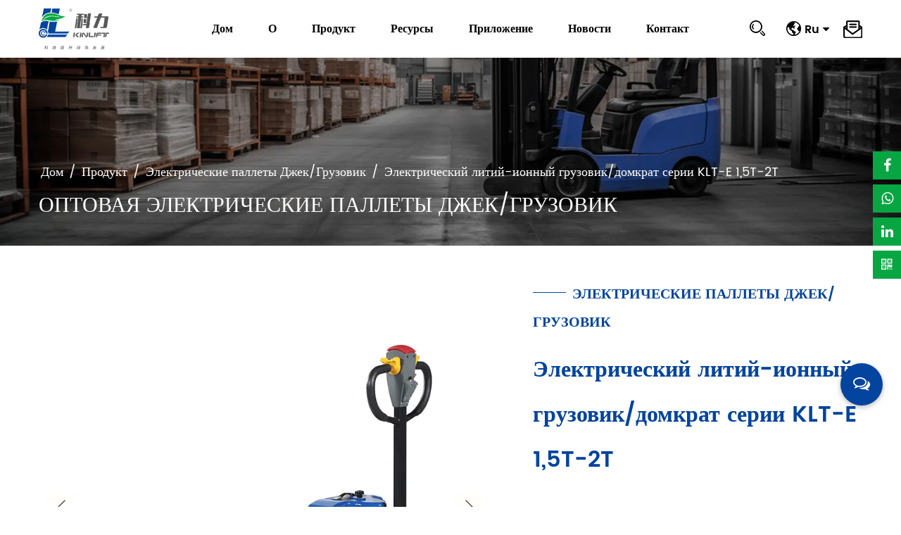

--- FILE ---
content_type: text/html; charset=utf-8
request_url: https://ru.kinlift.com/product/electric-pallets-jacks-truckklt/KLTDC-2T-Electric-Pallet-Truck-with-Platform.html
body_size: 12544
content:
<!DOCTYPE html>
<html>
	<head>
		<meta charset="utf-8">
		<meta name="viewport" content="width=device-width,initial-scale=1.0" />
		<meta http-equiv="X-UA-Compatible" content="IE=edge" />
		<meta name="format-detection" content="telephone=no" />
		<!--icon-->
		<title>Оптовая Электрический литий-ионный грузовик/домкрат серии KLT-E 1,5T-2T Производители, Фабрика</title>
<meta name="description" content="Jiangsu Kinlift Equipment Co., Ltd. это Китай Электрический литий-ионный грузовик/домкрат серии KLT-E 1,5T-2T Компания и фабрика, профессиональный заказ Электрический литий-ионный грузовик/домкрат серии KLT-E 1,5T-2T продажи,    Краткое введение продукта    1. Механическая система рулевого управления, управляемая ручкой управления.    2. Благодаря горизонтальному приводу ве..." />
<meta name="keywords" content="Электрический литий-ионный грузовик/домкрат серии KLT-E 1,5T-2T" />
<!--#header##-->		<link rel="shortcut icon" href="/template/ru/images/icon.ico" type="image/x-icon" />
		<link rel="icon" href="/template/ru/images/icon.ico" type="image/x-icon" />
		<!--icon-->
		
		<link rel="stylesheet preload" href="/api/min/?f=template/ru/css/slick.css,/template/ru/css/basic.css,/template/ru/css/main.css,/template/ru/css/font-awesome.min.css,/template/ru/css/animate.min.css,/template/ru/css/layer.css,/template/ru/css/jquery.fancybox.min.css,/template/ru/css/swiper.min.css">

		
	</head>
<body>
<div class="nav-height"></div>
<!--===================== HEAD =====================-->
<div id="header">
    <!--===================== NAVI =====================-->
    <div class="nav">
        <div class="ui container menu">
            <div class="logo left floated item"><a href="/"><img src="/template/ru/images/logo.png" alt="Jiangsu Kinlift Equipment Co., Ltd."/></a></div>
            <div class="menu-box right floated item">
                <div class="menu-menu-container"><ul id="menu-menu-1" class="menu"><li  class="menu-item menu-item-type-custom menu-item-object-custom menu-item-188371"><a href="/" >Дом</a></li><li  class="menu-item menu-item-type-taxonomy menu-item-object-category menu-item-has-children menu-item-188374"><a href="/about/" rel="nofollow">О</a><ul class="sub-menu"><li  class="menu-item menu-item-type-custom menu-item-object-custom menu-item-188377"><a href="/factory/" rel="nofollow">Фабрика</a></li><li  class="menu-item menu-item-type-custom menu-item-object-custom menu-item-188378"><a href="/honor/" rel="nofollow">Сертификат</a></li><li  class="menu-item menu-item-type-custom menu-item-object-custom menu-item-188376"><a href="/service/" rel="nofollow">Производственная мощность</a></li></ul></li><li  class="menu-item menu-item-type-taxonomy menu-item-object-category menu-item-has-children menu-item-188373"><a href="/product/" >Продукт</a><ul class="sub-menu"><li  class="menu-item menu-item-type-custom menu-item-object-custom menu-item-188382"><a href="/product/reach-forklifts/" >Электрический охват вилочных погрузчиков</a></li><li  class="menu-item menu-item-type-custom menu-item-object-custom menu-item-188386"><a href="/product/electric-pallet-stacker/" >Электрический паллет</a></li><li  class="menu-item menu-item-type-custom menu-item-object-custom menu-item-188384"><a href="/product/electric-counterbalanced-forklift/" >Электрический уравновешенный вилочный погрузчик</a></li><li  class="menu-item menu-item-type-custom menu-item-object-custom menu-item-188385"><a href="/product/electric-pallets-jacks-truckklt/" >Электрические паллеты Джек/Грузовик</a></li><li  class="menu-item menu-item-type-custom menu-item-object-custom menu-item-188383"><a href="/product/electric-tow-tractor/" >Электрический буксирный трактор</a></li><li  class="menu-item menu-item-type-custom menu-item-object-custom menu-item-188387"><a href="/product/nonstandard-forklift/" >Нестандартный вилочный погрузчик</a></li><li  class="menu-item menu-item-type-custom menu-item-object-custom menu-item-307706"><a href="/product/scissor-lifts/" >Ножничные подъемники</a></li><li  class="menu-item menu-item-type-custom menu-item-object-custom menu-item-307707"><a href="/product/electric-fourwheel-counterbalance-forklift/" > Электрический четырехколесный противовес</a></li></ul></li><li  class="menu-item menu-item-type-taxonomy menu-item-object-category menu-item-has-children menu-item-188393"><a href="/download" rel="nofollow">Ресурсы</a><ul class="sub-menu"><li  class="menu-item menu-item-type-custom menu-item-object-custom menu-item-188389"><a href="/download/" rel="nofollow">Скачать</a></li><li  class="menu-item menu-item-type-custom menu-item-object-custom menu-item-188379"><a href="/faq/" rel="nofollow">Часто задаваемые вопросы</a></li><li  class="menu-item menu-item-type-custom menu-item-object-custom menu-item-188391"><a href="/video/" rel="nofollow">видео</a></li></ul></li><li  class="menu-item menu-item-type-custom menu-item-object-custom menu-item-188394"><a href="/application/" rel="nofollow">Приложение</a></li><li  class="menu-item menu-item-type-taxonomy menu-item-object-category menu-item-has-children menu-item-188372"><a href="/news/" >Новости</a><ul class="sub-menu"><li  class="menu-item menu-item-type-custom menu-item-object-custom menu-item-188380"><a href="/news/company-news/" >Новости компании</a></li><li  class="menu-item menu-item-type-custom menu-item-object-custom menu-item-188381"><a href="/news/industry-news/" >Новости отрасли</a></li></ul></li><li  class="menu-item menu-item-type-custom menu-item-object-custom menu-item-188375"><a href="/contact/" rel="nofollow">Контакт</a></li></ul></div>            </div>
            <div class="h-search item right floated"><img src="/template/ru/images/search-icon.png" alt=""></div>
            <div class="search-box Auxil-search">
                <form action="/product">
                    <input type="text" name="s" placeholder="Поиск...">
                    <input type="submit" value="">
                </form>
                <i class="close"></i>
            </div>
			<div class="language-box grid-box">
				<div class="language-img column">
					<img src="/template/ru/images/earth.png" >
				</div>
				<div class="hover-language column pr pt-10 pb-10 Auxil-language">
					<a class="zhuyu">Ru <i class="fa fa-caret-down" aria-hidden="true"></i></a>
					<ul class="sub-menu">
												<li><a href="https://www.kinlift.com"><img src="/template/ru/images/en.jpg">English</a></li>
												<li><a href="https://ru.kinlift.com"><img src="/template/ru/images/ru.jpg">русский</a></li>
											</ul>
				</div>
			</div>
			<div class="MsgBtn"><img src="/template/ru/images/msg-icon.png" ></div>
        </div>
    </div>
</div>


<div class="fixed-toolbar">
	<ul>
		<li><a rel="nofollow" href="https://www.facebook.com/warehouseforklifts/" target="_blank"><i class="fa fa-facebook"></i></a></li>
		<li><i class="fa fa-whatsapp"></i></li>
		<li><a rel="nofollow" href="https://www.linkedin.com/company/79854530/admin/feed/posts/" target="_blank"><i class="fa fa-linkedin"></i></a></li>
		<li class="code"><i class="fa fa-qrcode"></i>
			<div id="ewm" data-href="https://ru.kinlift.com"></div>
		</li>
	</ul>
</div>

<!--seo_from-->
<div id="seo_from" class="Auxil-form" hidden>
    <h4>Отправить отзыв<i class="close"></i></h4>
    <form onsubmit="return false;"><input type="hidden" name="your-message" value=""><input type="hidden" name="your-email" value="">
        <ul>
            <li>
                <label>Имя:</label>
                <input type="text" autocomplete="off" name="name" placeholder="">
            </li>
            <li>
                <label><em>*</em>Электронная почта:</label>
                <input type="text" autocomplete="off" name="mail" placeholder="">
            </li>
            <li>
                <label>Телефон:</label>
                <input type="text" autocomplete="off" name="phone" placeholder="">
            </li>
            <li>
                <label><em>*</em>Сообщение:</label>
                <textarea autocomplete="off" name="content" placeholder=""></textarea>
            </li>
            <li>
                <input type="submit" value="Почта">
            </li>
        </ul>
    </form>
</div>

<div id="mobile" class="">
    <div class="m-search Auxil-search">
        <form action="/product">
            <input type="text" name="s" placeholder="искать">
            <input type="submit" value="">
        </form>
    </div>
    <div class="m-logo"><a href="/"><img src="/template/ru/images/logo.png" alt="Jiangsu Kinlift Equipment Co., Ltd."></a>
        <div class="m-btn">
            <i class="ie1"></i>
            <i class="ie2"></i>
            <i class="ie3"></i>
        </div>
    </div>
    <div class="box">
        <div class="m-nav">
            <div class="menu-menu-container"><ul id="menu-menu-1" class="menu"><li  class="menu-item menu-item-type-custom menu-item-object-custom menu-item-188371"><a href="/" >Дом</a></li><li  class="menu-item menu-item-type-taxonomy menu-item-object-category menu-item-has-children menu-item-188374"><a href="/about/" rel="nofollow">О</a><ul class="sub-menu"><li  class="menu-item menu-item-type-custom menu-item-object-custom menu-item-188377"><a href="/factory/" rel="nofollow">Фабрика</a></li><li  class="menu-item menu-item-type-custom menu-item-object-custom menu-item-188378"><a href="/honor/" rel="nofollow">Сертификат</a></li><li  class="menu-item menu-item-type-custom menu-item-object-custom menu-item-188376"><a href="/service/" rel="nofollow">Производственная мощность</a></li></ul></li><li  class="menu-item menu-item-type-taxonomy menu-item-object-category menu-item-has-children menu-item-188373"><a href="/product/" >Продукт</a><ul class="sub-menu"><li  class="menu-item menu-item-type-custom menu-item-object-custom menu-item-188382"><a href="/product/reach-forklifts/" >Электрический охват вилочных погрузчиков</a></li><li  class="menu-item menu-item-type-custom menu-item-object-custom menu-item-188386"><a href="/product/electric-pallet-stacker/" >Электрический паллет</a></li><li  class="menu-item menu-item-type-custom menu-item-object-custom menu-item-188384"><a href="/product/electric-counterbalanced-forklift/" >Электрический уравновешенный вилочный погрузчик</a></li><li  class="menu-item menu-item-type-custom menu-item-object-custom menu-item-188385"><a href="/product/electric-pallets-jacks-truckklt/" >Электрические паллеты Джек/Грузовик</a></li><li  class="menu-item menu-item-type-custom menu-item-object-custom menu-item-188383"><a href="/product/electric-tow-tractor/" >Электрический буксирный трактор</a></li><li  class="menu-item menu-item-type-custom menu-item-object-custom menu-item-188387"><a href="/product/nonstandard-forklift/" >Нестандартный вилочный погрузчик</a></li><li  class="menu-item menu-item-type-custom menu-item-object-custom menu-item-307706"><a href="/product/scissor-lifts/" >Ножничные подъемники</a></li><li  class="menu-item menu-item-type-custom menu-item-object-custom menu-item-307707"><a href="/product/electric-fourwheel-counterbalance-forklift/" > Электрический четырехколесный противовес</a></li></ul></li><li  class="menu-item menu-item-type-taxonomy menu-item-object-category menu-item-has-children menu-item-188393"><a href="/download" rel="nofollow">Ресурсы</a><ul class="sub-menu"><li  class="menu-item menu-item-type-custom menu-item-object-custom menu-item-188389"><a href="/download/" rel="nofollow">Скачать</a></li><li  class="menu-item menu-item-type-custom menu-item-object-custom menu-item-188379"><a href="/faq/" rel="nofollow">Часто задаваемые вопросы</a></li><li  class="menu-item menu-item-type-custom menu-item-object-custom menu-item-188391"><a href="/video/" rel="nofollow">видео</a></li></ul></li><li  class="menu-item menu-item-type-custom menu-item-object-custom menu-item-188394"><a href="/application/" rel="nofollow">Приложение</a></li><li  class="menu-item menu-item-type-taxonomy menu-item-object-category menu-item-has-children menu-item-188372"><a href="/news/" >Новости</a><ul class="sub-menu"><li  class="menu-item menu-item-type-custom menu-item-object-custom menu-item-188380"><a href="/news/company-news/" >Новости компании</a></li><li  class="menu-item menu-item-type-custom menu-item-object-custom menu-item-188381"><a href="/news/industry-news/" >Новости отрасли</a></li></ul></li><li  class="menu-item menu-item-type-custom menu-item-object-custom menu-item-188375"><a href="/contact/" rel="nofollow">Контакт</a></li></ul></div>        </div>
        <div class="yuy">
            <h4>Язык</h4>
            <ul class="lang Auxil-language-wap">
                				<li><a href="https://www.kinlift.com/"><img src="/template/ru/images/en.jpg" alt=""> <em data-name="en">英语</em></a></li>
								<li><a href="https://ru.kinlift.com/"><img src="/template/ru/images/ru.jpg" alt=""> <em data-name="ru">俄语</em></a></li>
				            </ul>
        </div>
        <h6><a href="tel:+86-13952956270"><i class="fa fa-phone"></i> +86-13952956270</a></h6>
    </div>
    <div id="gotop"><i class="fa fa-angle-up"></i></div>
</div>
<div class="clear"></div>

<!--===================== INNER BANNER =====================-->
<div class="inner-banner">
    <img src="/kinlilift/2023/10/28/ba-product.jpg" alt="">
    <div class="mbx-box">
        <div class="text">
            <div class="ui container">
                <div class="mbx">
                    <a href="/">Дом</a> &#47; <a href="/product/">Продукт</a> &#47; <a href="/product/electric-pallets-jacks-truckklt/">Электрические паллеты Джек/Грузовик</a> &#47; <span>Электрический литий-ионный грузовик/домкрат серии KLT-E 1,5T-2T</span>                </div>
                <h2>Оптовая Электрические паллеты Джек/Грузовик</h2>
            </div>
        </div>
    </div>
</div>
<!--===================== INNER PAGE =====================-->
<div class="inner-page prodet2-page">
        <div class="prodet-1">
        <div class="ui container">
            <div class="box grid-box two">
                
                <div class="left column">
                    <div class="bigImg">
                        <ul>
                            <li><img src="/kinlilift/2023/10/27/_0000_img_4715.jpg" alt="Электрический литий-ионный грузовик/домкрат серии KLT-E 1,5T-2T" title="Электрический литий-ионный грузовик/домкрат серии KLT-E 1,5T-2T"></li>
                                                        <li><img src="/kinlilift/2023/10/27/_0000_img_4715.jpg" alt="Электрический литий-ионный грузовик/домкрат серии KLT-E 1,5T-2T" title="Электрический литий-ионный грузовик/домкрат серии KLT-E 1,5T-2T"></li>
                                                        <li><img src="/kinlilift/2023/10/27/_0001_img_4708.jpg" alt="Электрический литий-ионный грузовик/домкрат серии KLT-E 1,5T-2T" title="Электрический литий-ионный грузовик/домкрат серии KLT-E 1,5T-2T"></li>
                                                        <li><img src="/kinlilift/2023/10/27/_0002_img_4705.jpg" alt="Электрический литий-ионный грузовик/домкрат серии KLT-E 1,5T-2T" title="Электрический литий-ионный грузовик/домкрат серии KLT-E 1,5T-2T"></li>
                                                    </ul>
                    </div>
                </div>
                <div class="right column">
                    <span class="tag">Электрические паллеты Джек/Грузовик</span>
                    <h1 class="Auxil-h1">Электрический литий-ионный грузовик/домкрат серии KLT-E 1,5T-2T</h1>
                    <div class="rating "></div>
                    <div class="content">
                         <div>  Краткое введение продукта </div> <div>  1. Механическая система рулевого управления, управляемая ручкой управления. </div> <div>  2. Благодаря горизонтальному приводу ведущие колеса легко разбираются и заменяются. </div> <div>  3. Оснащен специальным контроллером KINLIFT, контактором AlBRIGHT, водонепроницаемым разъемом AMP в сборе источника питания. </div> <div>  4. Разработан с многофункциональным торможением, таким как электромагнитное торможение при отключении, рекуперативное торможение, противоточное торможение, а также противобуксовочное торможение на пандусе и так далее. </div> <div>  5. Литий-ионный аккумулятор </div> <div> </div> <div>  Дополнительная конфигурация </div> <div>  1.Специальная модель для хранения в холодильнике </div> <div>  2. Более широкие ножки по индивидуальному заказу </div> <div>  3. Расширенные вилки по индивидуальному заказу </div>                    </div>
                    <div class="share">
                        <ul class="grid-box">
                            <li class="column"><a rel="nofollow" href="javascript:window.open('http://www.facebook.com/sharer.php?u='+encodeURIComponent(document.location.href)+'&t='+encodeURIComponent(document.title),'_blank','toolbar=yes, location=yes, directories=no, status=no, menubar=yes, scrollbars=yes, resizable=no, copyhistory=yes, width=600, height=450,top=100,left=350');void(0)"><i class="fa fa-facebook-f"></i></a></li>
                            <li class="column"><a rel="nofollow" href="javascript:window.open('http://twitter.com/home?status='+encodeURIComponent(document.location.href)+' '+encodeURIComponent(document.title),'_blank','toolbar=yes, location=yes, directories=no, status=no, menubar=yes, scrollbars=yes, resizable=no, copyhistory=yes, width=600, height=450,top=100,left=350');void(0)"><i class="fa fa-twitter"></i></a></li>
                            <li class="column"><a rel="nofollow" href="javascript:window.open('https://web.whatsapp.com/send?text='+encodeURIComponent(document.location.href),'_blank','toolbar=yes, location=yes, directories=no, status=no, menubar=yes, scrollbars=yes, resizable=no, copyhistory=yes, width=600, height=450,top=100,left=350');void(0)"><i class="fa fa-whatsapp"></i></a></li>
                            <li class="column"><a rel="nofollow" href="javascript:window.open('http://www.linkedin.com/shareArticle?mini=true&url='+encodeURIComponent(document.location.href)+'&title='+encodeURIComponent(document.title)+'&source='+encodeURIComponent(document.location.href),'_blank','toolbar=yes, location=yes, directories=no, status=no, menubar=yes, scrollbars=yes, resizable=no, copyhistory=yes, width=600, height=450,top=100,left=350');void(0)"><i class="fa fa-linkedin in"></i></a></li>
                            <li class="column"><a rel="nofollow" href="javascript:window.open('https://reddit.com/submit?title='+encodeURIComponent(document.title)+'&url='+encodeURIComponent(document.location.href),'_blank','toolbar=yes, location=yes, directories=no, status=no, menubar=yes, scrollbars=yes, resizable=no, copyhistory=yes, width=600, height=450,top=100,left=350');void(0)"><i class="fa fa-reddit"></i></a></li>
                            <li class="column"><a rel="nofollow" href="javascript:window.open('https://pinterest.com/pin/create/button/?description='+encodeURIComponent(document.title)+'&url='+encodeURIComponent(document.location.href),'_blank','toolbar=yes, location=yes, directories=no, status=no, menubar=yes, scrollbars=yes, resizable=no, copyhistory=yes, width=600, height=450,top=100,left=350');void(0)"><i class="fa fa-pinterest"></i></a></li>
                        </ul>
                    </div>
                    <a class="more mr-20 msgBtn">Получить цену</a>
                    
                    <div class="link Auxil-through font-18 mt-20">

                        <a href="">НАЗАД:   Нет предыдущей статьи</a><br>

                        <a href="/product/electric-pallets-jacks-truckklt/KLTD-Series-2T3T-Electric-Pallet-Truck-with-Platform-100.html">СЛЕДУЮЩИЙ:  2-тонная электрическая тележка с поддонами серии KLT-DC</a>
                    </div>
                </div>
                
            </div>
        </div>
    </div>
    <div class="prodet-2">
        <div class="ui container">
            <div class="options">
                <ul>
                    <li class="active">информация о продукте</li>
                                        <li>видео</li>
                    <li>Связаться с нами</li>
                </ul>
            </div>
            <div class="ret">
                <div class="slide">
                    <div class="content">
                         <table border="0" cellpadding="0" cellspacing="0" height="642" style="width: 1319px;" width="1319">  <colgroup>   <col style="width: 423px;" width="354"/>   <col style="width: 82px;" width="68"/>   <col span="2" style="width: 406px;" width="340"/>  </colgroup>  <tbody>   <tr height="34">    <td height="34" width="354" x:str="">     Модель    </td>    <td width="68">    </td>    <td width="340" x:str="">     КЛТ15Е    </td>    <td width="340" x:str="">     КЛТ20Е    </td>   </tr>   <tr height="19">    <td height="19" x:str="">     Водить машину    </td>    <td>    </td>    <td x:str="">     батарея    </td>    <td x:str="">     батарея    </td>   </tr>   <tr height="19">    <td height="19" x:str="">     Тип оператора    </td>    <td>    </td>    <td x:str="">     пешеход    </td>    <td x:str="">     пешеход    </td>   </tr>   <tr height="19">    <td height="19" x:str="">     Емкость    </td>    <td x:str="">     кг    </td>    <td x:num="1500">     1500    </td>    <td x:num="2000">     2000    </td>   </tr>   <tr height="19">    <td height="19" x:str="">     Центр нагрузки    </td>    <td x:str="">     мм    </td>    <td x:num="600">     600    </td>    <td x:num="600">     600    </td>   </tr>   <tr height="19">    <td height="19" x:str="">     Колесная база    </td>    <td x:str="">     мм    </td>    <td x:num="1220">     1220    </td>    <td x:num="1220">     1220    </td>   </tr>   <tr height="19">    <td height="19" x:str="">     Вес нетто    </td>    <td x:str="">     кг    </td>    <td x:num="128">     128    </td>    <td x:num="138">     138    </td>   </tr>   <tr height="19">    <td height="19" x:str="">     Материал колеса    </td>    <td>    </td>    <td x:str="">     Пу/стальной сердечник    </td>    <td x:str="">     Пу/стальной сердечник    </td>   </tr>   <tr height="23">    <td height="23" x:str="">     Размер ведущего колеса, количество    </td>    <td x:str="">     мм    </td>    <td x:str="">     ф190*70/1    </td>    <td x:str="">     ф190*70/1    </td>   </tr>   <tr height="23">    <td height="23" x:str="">     Размер нагрузочного ролика, количество    </td>    <td x:str="">     мм    </td>    <td x:str="">     ф80*70/4    </td>    <td x:str="">     ф80*70/4    </td>   </tr>   <tr height="19">    <td height="19" x:str="">     Высота подъема    </td>    <td x:str="">     мм    </td>    <td x:str="">     75-190/85-190    </td>    <td x:str="">     75-190/85-190    </td>   </tr>   <tr height="19">    <td height="19" x:str="">     Высота румпеля в положении движения Мин/макс.    </td>    <td x:str="">     мм    </td>    <td x:num="1200">     1200    </td>    <td x:num="1200">     1200    </td>   </tr>   <tr height="19">    <td height="19" x:str="">     Минимальная высота вилки    </td>    <td x:str="">     мм    </td>    <td x:num="85">     85    </td>    <td x:num="85">     85    </td>   </tr>   <tr height="19">    <td height="19" x:str="">     Общая длина    </td>    <td x:str="">     мм    </td>    <td x:num="1540">     1540    </td>    <td x:num="1540">     1540    </td>   </tr>   <tr height="19">    <td height="19" x:str="">     Общая ширина    </td>    <td x:str="">     мм    </td>    <td x:str="">     560/680    </td>    <td x:str="">     560/680    </td>   </tr>   <tr height="19">    <td height="19" x:str="">     размеры одной вилки    </td>    <td x:str="">     мм    </td>    <td x:str="">     160* 1150/160* 1220    </td>    <td x:str="">     160*1150/160*1220    </td>   </tr>   <tr height="19">    <td height="19" x:str="">     Дорожный просвет    </td>    <td x:str="">     мм    </td>    <td x:num="30">     30    </td>    <td x:num="30">     30    </td>   </tr>   <tr height="64">    <td height="64" width="354" x:str="">     Мин. Ширина прямоугольного канала,     <br/>     (поддон размером 1000х1200,1200 размещается вдоль     <br/>     грузовая вилка)    </td>    <td x:str="">     мм    </td>    <td x:num="1500">     1500    </td>    <td x:num="1500">     1500    </td>   </tr>   <tr height="19">    <td height="19" x:str="">     Радиус поворота    </td>    <td x:str="">     мм    </td>    <td x:num="1350">     1350    </td>    <td x:num="1350">     1350    </td>   </tr>   <tr height="19">    <td height="19" x:str="">     Скорость движения с/без нагрузки    </td>    <td x:str="">     км/ч    </td>    <td x:num="4.5">     4.5    </td>    <td x:num="4.5">     4.5    </td>   </tr>   <tr height="19">    <td height="19" x:str="">     Скорость подъема с/без нагрузки    </td>    <td x:str="">     мм/с    </td>    <td x:str="">     22/17    </td>    <td x:str="">     22/17    </td>   </tr>   <tr height="19">    <td height="19" x:str="">     Снижение скорости с/без загрузки    </td>    <td x:str="">     мм/с    </td>    <td x:str="">     26/30    </td>    <td x:str="">     26/30    </td>   </tr>   <tr height="19">    <td height="19" x:str="">     Градиент    </td>    <td x:str="">     ％    </td>    <td x:str="">     6/10    </td>    <td x:str="">     6/10    </td>   </tr>   <tr height="19">    <td height="19" x:str="">     Тормоз    </td>    <td>    </td>    <td x:str="">     Электромагнитный тормоз    </td>    <td x:str="">     Электромагнитный тормоз    </td>   </tr>   <tr height="19">    <td height="19" x:str="">     Мощность приводного двигателя    </td>    <td x:str="">     ш    </td>    <td x:str="">     750 Вт    </td>    <td x:str="">     800 Вт    </td>   </tr>   <tr height="19">    <td height="19" x:str="">     Мощность подъемного двигателя    </td>    <td x:str="">     ш    </td>    <td x:str="">     500 Вт    </td>    <td x:str="">     600 Вт    </td>   </tr>   <tr height="19">    <td height="19" x:str="">     Емкость батареи    </td>    <td x:str="">     В/АХ    </td>    <td x:str="">     48v12ah    </td>    <td x:str="">     48v15ah    </td>   </tr>   <tr height="19">    <td height="19" x:str="">     Вес батареи    </td>    <td x:str="">     кг    </td>    <td x:str="">     4,5 кг    </td>    <td x:str="">     4,5 кг    </td>   </tr>   <tr height="19">    <td height="19" x:str="">     Время зарядки    </td>    <td x:str="">     ЧАС    </td>    <td x:str="">     2 часа    </td>    <td x:str="">     2,5 часа    </td>   </tr>   <tr height="23">    <td height="23" x:str="">     Время работы после полной зарядки    </td>    <td x:str="">     ЧАС    </td>    <td x:str="">     >2 часа    </td>    <td x:str="">     >2ч    </td>   </tr>  </tbody> </table>                    </div>
                </div>
                                <div class="slide" hidden>
                    <div class="content">
                         <p>  <span class="mce-preview-object mce-object-video" contenteditable="false" data-mce-html=" " data-mce-object="video" data-mce-p-allowfullscreen="allowfullscreen" data-mce-p-controls="controls" data-mce-p-frameborder="no" data-mce-p-scrolling="no" data-mce-p-src="https://video.hqsmartcloud.com/kinlilift/2023/10/27/rand/3880/-klt20e.mp4">   <video controls="controls" src="https://video.hqsmartcloud.com/kinlilift/2023/10/27/rand/3880/-klt20e.mp4" width="420">   </video>  </span> </p>                    </div>
                </div>
                <div class="slide" hidden>
                    <div class="form">
                        <form id="addForm2" onsubmit="return false;">
	<ul class="grid-box two">
		<li class="column"><input type="text" name="name" placeholder="Ваше имя"></li>
		<li class="column"><input type="text" name="mail" placeholder="Ваша почта*"></li>
		<li class="column wid-100"><textarea name="content" placeholder="Сообщение*"></textarea></li>
		<li class="column wid-100"><input type="submit" onclick="submit_id2()" value="Отправить сообщение"></li>
	</ul>
</form>

<script>
function submit_id2() {

        layer.load(0,{shade:0.1,shadeClose:false})
        $.ajax({
            type: 'post',
            url: '/Api/contact/submit/uid/2.html',
            data: $("#addForm2").serialize(),
            dataType: 'json',
            success: function (data) {
                layer.closeAll();
                if (data.status == 200) {
                    layer.msg(data.result,{icon:1,time:4000});
                } else {
                    layer.msg(data.result,{icon:2,time:4000})
                }
            }
        })
}
</script>                    </div>
                </div>
            </div>
        </div>
    </div>
        <div class="prodet-3 Auxil-related">
        <div class="ui container">
            <h2>сопутствующие товары</h2>
            <div class="list">
                <ul class="grid-box four">
                                        <li class="column"><a rel="nofollow" href="/product/electric-pallet-stacker/klddd-series-2t-1-6m-3-5m-full-electric-stacker.html" class="img-box"><img src="/kinlilift/2023/10/27/dd5.jpg" alt="Полностью электрический штабелер KLD-DD Series 2T 1,6–3,5 м" title="Полностью электрический штабелер KLD-DD Series 2T 1,6–3,5 м"><span>Быстрый просмотр</span></a>
                        <h6><a href="/product/electric-pallet-stacker/klddd-series-2t-1-6m-3-5m-full-electric-stacker.html">Полностью электрический штабелер KLD-DD Series 2T 1,6–3,5 м</a></h6>
                    </li>
                                        <li class="column"><a rel="nofollow" href="/product/electric-pallet-stacker/kldds-series-2t-1-6m3m-walkie-electric-stacker-usable-for-singlefaced-pallet-only.html" class="img-box"><img src="" alt="Электрический штабелер с портативной тележкой KLD-DS серии 2T длиной 1,6–3 м. Используется только для односторонних поддонов." title="Электрический штабелер с портативной тележкой KLD-DS серии 2T длиной 1,6–3 м. Используется только для односторонних поддонов."><span>Быстрый просмотр</span></a>
                        <h6><a href="/product/electric-pallet-stacker/kldds-series-2t-1-6m3m-walkie-electric-stacker-usable-for-singlefaced-pallet-only.html">Электрический штабелер с портативной тележкой KLD-DS серии 2T длиной 1,6–3 м. Используется только для односторонних поддонов.</a></h6>
                    </li>
                                        <li class="column"><a rel="nofollow" href="/product/electric-pallet-stacker/KLDDS-Series-2T-1-6m3m-Pedestrian-Electric-Stacker-Usable-for-singlefaced-Pallet-only-85.html" class="img-box"><img src="/kinlilift/2023/10/27/_0002_img_5488.jpg" alt="Полностью электрические штабелеры серии KLD-N 1T-2T длиной 1,6–6 м. Применяются только для односторонних поддонов." title="Полностью электрические штабелеры серии KLD-N 1T-2T длиной 1,6–6 м. Применяются только для односторонних поддонов."><span>Быстрый просмотр</span></a>
                        <h6><a href="/product/electric-pallet-stacker/KLDDS-Series-2T-1-6m3m-Pedestrian-Electric-Stacker-Usable-for-singlefaced-Pallet-only-85.html">Полностью электрические штабелеры серии KLD-N 1T-2T длиной 1,6–6 м. Применяются только для односторонних поддонов.</a></h6>
                    </li>
                                        <li class="column"><a rel="nofollow" href="/product/electric-pallet-stacker/kld30-series-3t-1-6m5-5m-electric-fully-stacker-3000kg.html" class="img-box"><img src="/kinlilift/2023/10/27/_0010_img_4041.jpg" alt="Электрический штабелер KLD-30 Series 3T, 1,6–5,5 м, 3000 кг" title="Электрический штабелер KLD-30 Series 3T, 1,6–5,5 м, 3000 кг"><span>Быстрый просмотр</span></a>
                        <h6><a href="/product/electric-pallet-stacker/kld30-series-3t-1-6m5-5m-electric-fully-stacker-3000kg.html">Электрический штабелер KLD-30 Series 3T, 1,6–5,5 м, 3000 кг</a></h6>
                    </li>
                                        <li class="column"><a rel="nofollow" href="/product/electric-pallet-stacker/kldda-k-series-1-6m3-5m-1-2t2t-electric-walkie-stacker.html" class="img-box"><img src="/kinlilift/2023/10/27/_0005_img_2727.jpg" alt="Электрический штабелер-переходник серии KLD-DA/K 1,6–3,5 м, 1,2–2 т" title="Электрический штабелер-переходник серии KLD-DA/K 1,6–3,5 м, 1,2–2 т"><span>Быстрый просмотр</span></a>
                        <h6><a href="/product/electric-pallet-stacker/kldda-k-series-1-6m3-5m-1-2t2t-electric-walkie-stacker.html">Электрический штабелер-переходник серии KLD-DA/K 1,6–3,5 м, 1,2–2 т</a></h6>
                    </li>
                                        <li class="column"><a rel="nofollow" href="/product/electric-pallet-stacker/kldeg-series-1-6m3-5m-1-5t-electric-economical-pallet-stacker.html" class="img-box"><img src="/kinlilift/2023/10/31/_0002_img_2733.jpg" alt="Электрический экономичный штабелер для поддонов серии KLD-EG 1,6–3,5 м, 1,5 т." title="Электрический экономичный штабелер для поддонов серии KLD-EG 1,6–3,5 м, 1,5 т."><span>Быстрый просмотр</span></a>
                        <h6><a href="/product/electric-pallet-stacker/kldeg-series-1-6m3-5m-1-5t-electric-economical-pallet-stacker.html">Электрический экономичный штабелер для поддонов серии KLD-EG 1,6–3,5 м, 1,5 т.</a></h6>
                    </li>
                                        <li class="column"><a rel="nofollow" href="/product/electric-pallet-stacker/kldea-ec-series-1-6m4m-2t-electric-pallet-stacker.html" class="img-box"><img src="/kinlilift/2023/10/31/_0001_img_4868.jpg" alt="Электрический штабелер для поддонов серии KLD-EA.EC 1,6–4 м, 2 т." title="Электрический штабелер для поддонов серии KLD-EA.EC 1,6–4 м, 2 т."><span>Быстрый просмотр</span></a>
                        <h6><a href="/product/electric-pallet-stacker/kldea-ec-series-1-6m4m-2t-electric-pallet-stacker.html">Электрический штабелер для поддонов серии KLD-EA.EC 1,6–4 м, 2 т.</a></h6>
                    </li>
                                        <li class="column"><a rel="nofollow" href="/product/reach-forklifts/klra-series-1t2t-1-6m-6m-sitdown-electric-reach-forklift.html" class="img-box"><img src="/kinlilift/2023/10/26/klr-a.jpg" alt="Электрический вилочный погрузчик с сидячим положением KLR-A серии 1T-2T, 1,6–6 м" title="Электрический вилочный погрузчик с сидячим положением KLR-A серии 1T-2T, 1,6–6 м"><span>Быстрый просмотр</span></a>
                        <h6><a href="/product/reach-forklifts/klra-series-1t2t-1-6m-6m-sitdown-electric-reach-forklift.html">Электрический вилочный погрузчик с сидячим положением KLR-A серии 1T-2T, 1,6–6 м</a></h6>
                    </li>
                                    </ul>
            </div>
        </div>
    </div>
</div>

<div id="seo_index" class="pt-60 pb-60">
	<div id="seo_about" class="Auxil-about" style="margin-top:80px;">
		<div class="ui container">
			<div class="_box grid-box two">
				<div class="_left column">
					<div class="_img"><img src="/template/ru/images/about-img.jpg" ></div>
				</div>
				<div class="_right column" style="padding-left: 50px;">
					<h2 class="seo_title">Jiangsu Kinlift Equipment Co., Ltd.</h2>
					<div class="_text font-18 mt-30" style="max-height: 450px;
overflow-y: scroll;
padding-right: 1em;">
                       Кинлифт — Китай. <a href="/product/electric-pallets-jacks-truckklt/KLTDC-2T-Electric-Pallet-Truck-with-Platform.html">Оптовая Электрический литий-ионный грузовик/домкрат серии KLT-E 1,5T-2T Компания</a> и <a href="/product/electric-pallets-jacks-truckklt/KLTDC-2T-Electric-Pallet-Truck-with-Platform.html">Оптовая Электрический литий-ионный грузовик/домкрат серии KLT-E 1,5T-2T Фабрика</a>.
						Kinlift является профессиональным производителем электрического складского погрузчика. Компания специализируется на исследованиях и разработках, производстве и продаже легких и небольших складских транспортных средств, а также предоставляет клиентам специальные решения по оптимизации погрузочно-разгрузочных работ и штабелирования. Ее продукция включает в себя электрические тележки для поддонов, полностью электрические штабелеры, рич-электрические погрузчики, электрические вилочные погрузчики с противовесом, электрические тягачи и комплектовочные машины, которые также могут быть адаптированы в соответствии с требованиями заказчика. Наши пользователи охватывают производство, логистику, строительство, военную промышленность, медицину, пищевую, химическую промышленность, электронику, машиностроение, мебельную, текстильную промышленность, химическую промышленность, металлургию, энергетическую промышленность и многие другие отрасли. Компания Kinlift создала различные корпоративные отделы с отличными человеческими ресурсами и современным технологическим оборудованием, что является гарантией и основой для предложения клиентам всей превосходной продукции. Компания прошла сертификацию управления качеством ISO 9001:2015, и вся продукция серии электрических вилочных погрузчиков получила «Сертификат лицензии на производство специального оборудования», а также имеет несколько патентов на полезные модели, выданных Национальным управлением интеллектуальной собственности Китая. Основными ценностями KINLIFT являются «Качество, Надежные технологии, Продуманное управление, Маркетинг услуг». Кредо KINLIFT: Качество – это сила, сервис – это всегда актуально, а клиент – это будущее.
					</div>
				</div>
			</div>
		</div>
	</div>
	<div id="seo_honor" class="Auxil-honor pt-60" style="margin-top:80px;">
		<div class="ui container">
			<h2 class="seo_title txt-center">Почетная грамота</h2>
			<div id="honor_list" class="mt-40">
				<ul class="grid-box four">
										<li class="column txt-center">
						<div class="_img"><img src="/kinlilift/2023/10/20/kla型式.jpg" ></div>
					</li>
										<li class="column txt-center">
						<div class="_img"><img src="/kinlilift/2023/10/20/kld型式.jpg" ></div>
					</li>
										<li class="column txt-center">
						<div class="_img"><img src="/kinlilift/2023/10/20/klr型式.jpg" ></div>
					</li>
										<li class="column txt-center">
						<div class="_img"><img src="/kinlilift/2023/10/20/klt型式检验.jpg" ></div>
					</li>
										<li class="column txt-center">
						<div class="_img"><img src="/kinlilift/2023/10/20/1-1.jpg" ></div>
					</li>
										<li class="column txt-center">
						<div class="_img"><img src="/kinlilift/2023/10/20/4.jpg" ></div>
					</li>
										<li class="column txt-center">
						<div class="_img"><img src="/kinlilift/2023/10/20/3.jpg" ></div>
					</li>
										<li class="column txt-center">
						<div class="_img"><img src="/kinlilift/2023/10/20/2.jpg" ></div>
					</li>
										<li class="column txt-center">
						<div class="_img"><img src="/kinlilift/2023/10/20/1.jpg" ></div>
					</li>
										<li class="column txt-center">
						<div class="_img"><img src="/kinlilift/2023/10/20/18.jpg" ></div>
					</li>
										<li class="column txt-center">
						<div class="_img"><img src="/kinlilift/2023/10/20/叉车防打滑装置.jpg" ></div>
					</li>
										<li class="column txt-center">
						<div class="_img"><img src="/kinlilift/2023/10/20/叉车工装.jpg" ></div>
					</li>
									</ul>
			</div>
		</div>
	</div>
	<div id="seo_news" class="Auxil-news pt-60" style="margin-top:80px;margin-bottom:50px;">
		<div class="ui container">
			<h2 class="seo_title txt-center">Свежие новости</h2>
			<div id="news_list" class="mt-40">
				<ul class="grid-box three">
										<li class="column">
						<div class="_table">
							<div class="_name font-20 font-bold"><a href="/news/industry-news/how-to-choose-the-right-electric-lift-truck-for-your.html">Как правильно выбрать электрический погрузчик для своего склада?</a></div>
							<div class="_time grid-box mt-15">
								<span class="_cate font-14">Новости отрасли</span>
								<span class="_date font-14">10-23-2025</span>
							</div>
							<p class="_text font-16 mt-15 mb-15">          Введение         В сегодняшней логистической среде эффективность и уст...</p>
							<a rel="nofollow" href="/news/industry-news/how-to-choose-the-right-electric-lift-truck-for-your.html" class="_more font-14 font-bold">Посмотреть больше</a>
						</div>
					</li>
										<li class="column">
						<div class="_table">
							<div class="_name font-20 font-bold"><a href="/news/industry-news/how-do-warehousing-electric-forklifts-transform-material-handling-efficiency.html">Как складские электрические вилочные погрузчики повышают эффективность погрузочно-разгрузочных работ?</a></div>
							<div class="_time grid-box mt-15">
								<span class="_cate font-14">Новости отрасли</span>
								<span class="_date font-14">10-16-2025</span>
							</div>
							<p class="_text font-16 mt-15 mb-15">          Введение         Современные склады требуют скорости, точности и устой...</p>
							<a rel="nofollow" href="/news/industry-news/how-do-warehousing-electric-forklifts-transform-material-handling-efficiency.html" class="_more font-14 font-bold">Посмотреть больше</a>
						</div>
					</li>
										<li class="column">
						<div class="_table">
							<div class="_name font-20 font-bold"><a href="/news/industry-news/which-type-of-electric-lift-truck-best-fits-your-warehouse.html">Какой тип электрического погрузчика лучше всего подходит для вашего склада?</a></div>
							<div class="_time grid-box mt-15">
								<span class="_cate font-14">Новости отрасли</span>
								<span class="_date font-14">10-09-2025</span>
							</div>
							<p class="_text font-16 mt-15 mb-15">          Введение         Дизайн и эффективность склада во многом зависят от то...</p>
							<a rel="nofollow" href="/news/industry-news/which-type-of-electric-lift-truck-best-fits-your-warehouse.html" class="_more font-14 font-bold">Посмотреть больше</a>
						</div>
					</li>
										<li class="column">
						<div class="_table">
							<div class="_name font-20 font-bold"><a href="/news/industry-news/what-are-warehouse-electric-lift-trucks-and-how-do-they.html">Что такое складские электрические погрузчики и как они повышают эффективность?</a></div>
							<div class="_time grid-box mt-15">
								<span class="_cate font-14">Новости отрасли</span>
								<span class="_date font-14">10-02-2025</span>
							</div>
							<p class="_text font-16 mt-15 mb-15">          Введение         В современной логистике эффективность складских и пог...</p>
							<a rel="nofollow" href="/news/industry-news/what-are-warehouse-electric-lift-trucks-and-how-do-they.html" class="_more font-14 font-bold">Посмотреть больше</a>
						</div>
					</li>
										<li class="column">
						<div class="_table">
							<div class="_name font-20 font-bold"><a href="/news/industry-news/how-ergonomic-design-is-redefining-warehouse-electric-stackers.html">Насколько эргономичный дизайн меняет представление о складских электрических штабелерах?</a></div>
							<div class="_time grid-box mt-15">
								<span class="_cate font-14">Новости отрасли</span>
								<span class="_date font-14">09-25-2025</span>
							</div>
							<p class="_text font-16 mt-15 mb-15">          Смещение акцента на комфорт оператора         В развивающейся сфере ск...</p>
							<a rel="nofollow" href="/news/industry-news/how-ergonomic-design-is-redefining-warehouse-electric-stackers.html" class="_more font-14 font-bold">Посмотреть больше</a>
						</div>
					</li>
										<li class="column">
						<div class="_table">
							<div class="_name font-20 font-bold"><a href="/news/industry-news/are-zeroemission-electric-tow-tractors-the-future-of-industrial-logistics.html">Являются ли электрические тягачи с нулевым уровнем выбросов будущим промышленной логистики?</a></div>
							<div class="_time grid-box mt-15">
								<span class="_cate font-14">Новости отрасли</span>
								<span class="_date font-14">09-18-2025</span>
							</div>
							<p class="_text font-16 mt-15 mb-15">          Переход к более чистым операциям         В последние годы промышленный...</p>
							<a rel="nofollow" href="/news/industry-news/are-zeroemission-electric-tow-tractors-the-future-of-industrial-logistics.html" class="_more font-14 font-bold">Посмотреть больше</a>
						</div>
					</li>
									</ul>
			</div>
		</div>
	</div>
</div>
<!--===================== FOOTER =====================-->
<div id="footer">
	<div class="foot-top pt-40 pb-30">
		<div class="ui container">
			<div class="logo"><a href="/"><img src="/template/ru/images/foot-logo.png" alt="Jiangsu Kinlift Equipment Co., Ltd."></a></div>
			<ul class="grid-box">
				<li class="column"><a href="/">Дом</a></li>
				<li class="column"><a rel="nofollow" href="/about/">О</a></li>
				<li class="column"><a href="/product/">Продукт</a></li>
				<li class="column"><a rel="nofollow" href="/download/">Ресурс</a></li>
				<li class="column"><a rel="nofollow" href="/application/">Приложение</a></li>
				<li class="column"><a rel="nofollow" href="/application/">Новости</a></li>
				<li class="column"><a href="/news/">Контакт</a></li>
			</ul>
		</div>
	</div>
	<div class="ui container">
		<hr>
	</div>
	<div class="foot-center">
		<div class="ui container">
			<div class="foot-content">
				<div class="foot-block cms">
					<h4>Jiangsu Kinlift Equipment Co., Ltd.</h4>
					<p class="op-8">Kinlift — профессиональный производитель электрического вилочного погрузчика для складирования. Уже более 10 лет компания занимается исследованиями, разработками, производством и продажей легких и небольших складских и погрузочно-разгрузочных машин.</p>
				</div>
				<div class="foot-block pro">
					<h4>Продукт</h4>
					<ul>
												<li><a href="/product/reach-forklifts/" class="op-8">Электрический охват вилочных погрузчиков</a></li>
												<li><a href="/product/electric-pallet-stacker/" class="op-8">Электрический паллет</a></li>
												<li><a href="/product/electric-counterbalanced-forklift/" class="op-8">Электрический уравновешенный вилочный погрузчик</a></li>
												<li><a href="/product/electric-pallets-jacks-truckklt/" class="op-8">Электрические паллеты Джек/Грузовик</a></li>
												<li><a href="/product/electric-tow-tractor/" class="op-8">Электрический буксирный трактор</a></li>
											</ul>
				</div>
				<div class="foot-block about">
					<h4>Контакт</h4>
					<ul>
						<li>
							<i class="fl"><img src="/template/ru/images/foot-icon1.png" ></i>
							<p class="op-8 pl-40">Тел: +86-13952956270 / +86-13912829038<br><span>Tel: </span>+86-13952830082 / +86-18248863157</p>
						</li>
						<li>
							<i class="fl"><img src="/template/ru/images/foot-icon2.png" ></i>
							<p class="op-8 pl-40">Факс: +86-0511-86381853</p>
						</li>
						<li>
							<i class="fl"><img src="/template/ru/images/foot-icon3.png" ></i>
							<p class="op-8 pl-40">Электронная почта: <br> Andy@king-lift.cn / kerr@king-lift.cn <br>
											clytze@king-lift.cn / 							</p>
						</li>
						<li>
							<i class="fl"><img src="/template/ru/images/foot-icon4.png" ></i>
							<p class="op-8 pl-40">Адрес: Промышленный парк Цзеси, город Цзепай, город Даньян, Цзянсу, Китай.</p>
						</li>
					</ul>
				</div>
				<div class="foot-block form Auxil-form">
					<h4>Найди нас</h4>
					<form id="addForm3" onsubmit="return false;">
	<input type="text" name="name" placeholder="Имя" />
	<input type="email" name="mail" placeholder="Электронная почта*" />
	<div class="pr">
		<input type="text" name="content" placeholder="Сообщение*" />
		<input type="Submit" value="" onclick="submit_id3()" />
	</div>
</form>

<script>
function submit_id3() {

        layer.load(0,{shade:0.1,shadeClose:false})
        $.ajax({
            type: 'post',
            url: '/Api/contact/submit/uid/3.html',
            data: $("#addForm3").serialize(),
            dataType: 'json',
            success: function (data) {
                layer.closeAll();
                if (data.status == 200) {
                    layer.msg(data.result,{icon:1,time:4000});
                } else {
                    layer.msg(data.result,{icon:2,time:4000})
                }
            }
        })
}
</script>				</div>
			</div>
		</div>
	</div>
	<div class="foot-bottom txt-center op-6 pt-10 pb-10">
		<div class="ui container">
			<p class="font-16">Авторские права @ 2023 Jiangsu Kinlift Equipment Co., Ltd. Все права защищены.
				 <a class="buxianshi" href="/product/electric-pallets-jacks-truckklt/KLTDC-2T-Electric-Pallet-Truck-with-Platform.html"> Китай Электрический литий-ионный грузовик/домкрат серии KLT-E 1,5T-2T Фабрика</a></p>
			<a rel="nofollow" href="http://www.hqsmartcloud.com" target="_blank"><img src="/template/ru/images/HWAQ/EN/jszc_en_bai.svg" ></a>
			
		</div>
	</div>
</div>

<script type="text/javascript" defer src="/api/min/?f=template/ru/js/jquery.js,/template/ru/js/qrcode.min.js,/template/ru/js/hwaq.js,/template/ru/js/main.js,/template/ru/js/slick.js,/template/ru/js/wow.min.js,/template/ru/js/lazyload.js,/template/ru/js/layer.js,/template/ru/js/jquery.fancybox.min.js,/template/ru/js/swiper.min.js"></script>
	</body>

</html>

--- FILE ---
content_type: text/css; charset=utf-8
request_url: https://ru.kinlift.com/api/min/?f=template/ru/css/slick.css,/template/ru/css/basic.css,/template/ru/css/main.css,/template/ru/css/font-awesome.min.css,/template/ru/css/animate.min.css,/template/ru/css/layer.css,/template/ru/css/jquery.fancybox.min.css,/template/ru/css/swiper.min.css
body_size: 38650
content:
.slick-slider{position:relative;display:block;box-sizing:border-box;-webkit-user-select:none;-moz-user-select:none;-ms-user-select:none;user-select:none;-webkit-touch-callout:none;-khtml-user-select:none;-ms-touch-action:pan-y;touch-action:pan-y;-webkit-tap-highlight-color:transparent}.slick-list{position:relative;display:block;overflow:hidden;margin:0;padding:0}.slick-list:focus{outline:none}.slick-list.dragging{cursor:pointer;cursor:hand}.slick-slider .slick-track,.slick-slider .slick-list{-webkit-transform:translate3d(0,0,0);-moz-transform:translate3d(0,0,0);-ms-transform:translate3d(0,0,0);-o-transform:translate3d(0,0,0);transform:translate3d(0,0,0)}.slick-track{position:relative;top:0;left:0;display:block;margin-left:auto;margin-right:auto}.slick-track:before,.slick-track:after{display:table;content:''}.slick-track:after{clear:both}.slick-loading .slick-track{visibility:hidden}.slick-slide{display:none;float:left;height:100%;min-height:1px}[dir=rtl] .slick-slide{float:right}.slick-slide img{display:block}.slick-slide.slick-loading img{display:none}.slick-slide.dragging img{pointer-events:none}.slick-initialized .slick-slide{display:block}.slick-loading .slick-slide{visibility:hidden}.slick-vertical .slick-slide{display:block;height:auto;border:1px solid transparent}.slick-arrow.slick-hidden{display:none}body,div,h1,h2,h3,h4,h5,h6,p,dl,dt,dd,ul,li,pre,form,fieldset,legend,button,input,textarea,th,td,ol{margin:0;padding:0}*,:after,:before{box-sizing:border-box;outline:none}body{font:12px "Microsoft YaHei","Arial";color:#000;line-height:1.5;overflow-x:hidden}ol,ul,li{list-style-type:none;vertical-align:middle}img{vertical-align:top;border:0;max-width:100%;height:auto}input,select,textarea,button{vertical-align:middle}textarea,input{outline:none;resize:none}input[type=submit],input[type=button],button{text-indent:0;text-align:center;cursor:pointer}label,button,a{cursor:pointer}ins,em,b,i{text-decoration:none;font-style:normal}select:focus,textarea:focus,input:focus,button{outline:none}input::-webkit-input-placeholder,input:-moz-placeholder,input::-moz-placeholder,input:-ms-input-placeholder,textarea::-webkit-input-placeholder,textarea:-moz-placeholder,textarea::-moz-placeholder,textarea:-ms-input-placeholder{color:#999}table{border-collapse:collapse;border-spacing:0;font:inherit}a{color:inherit;text-decoration:none}a[href]{cursor:pointer}a:hover{text-decoration:none;cursor:pointer}a:focus{background-color:transparent}h1,h2,h3,h4,h5,h6,em{font-weight:400}a,span,li,b,i,label,p,strong,div,h1,h2,h3,h4,h5,h6,font,small,em,li,pre,form,fieldset,legend,button,input,textarea,th,td{font:inherit;color:inherit}audio,canvas,progress,video{display:inline-block;vertical-align:baseline}body{-webkit-tap-highlight-color:rgba(0,0,0,0)}a:focus,input:focus,p:focus,div:focus{-webkit-tap-highlight-color:rgba(0,0,0,0)}body,html{width:100%!important;padding:0!important;height:100%}*::-webkit-scrollbar{width:3px;border-radius:1.5px}*::-webkit-scrollbar-button{display:none}*::-webkit-scrollbar-track{background-color:#eee}*::-webkit-scrollbar-thumb{background-color:#199840}.fl{float:left}.fr{float:right}.cl:after{content:'\20';display:block;height:0;line-height:0;font-size:0;clear:both;visibility:hidden}.hide{display:none}.show{display:block}.up-word{text-transform:uppercase}.v-show{visibility:visible}.v-hide{visibility:hidden}.mt-8{margin-top:8px}.mt-10{margin-top:10px}.mt-12{margin-top:12px}.mt-24{margin-top:24px}.mt-32{margin-top:32px}.mt-36{margin-top:36px}.mt-48{margin-top:48px}.mt-15{margin-top:15px}.mt-20{margin-top:20px}.mt-30{margin-top:30px;line-height:2}.mt-40{margin-top:40px}.mt-55{margin-top:55px}.mt-60{margin-top:60px}.mb-8{margin-bottom:8px}.mb-10{margin-bottom:10px}.mb-12{margin-bottom:12px}.mb-24{margin-bottom:24px}.mb-32{margin-bottom:32px}.mb-36{margin-bottom:36px}.mb-48{margin-bottom:48px}.mb-15{margin-bottom:15px}.mb-20{margin-bottom:20px}.mb-30{margin-bottom:30px}.mb-40{margin-bottom:40px}.mb-55{margin-bottom:55px}.mb-60{margin-bottom:60px}.ml-8{margin-left:8px}.ml-10{margin-left:10px}.ml-12{margin-left:12px}.ml-24{margin-left:24px}.ml-32{margin-left:32px}.ml-36{margin-left:36px}.ml-48{margin-left:48px}.ml-15{margin-left:15px}.ml-20{margin-left:20px}.ml-30{margin-left:30px}.ml-40{margin-left:40px}.ml-55{margin-left:55px}.ml-60{margin-left:60px}.mr-8{margin-right:8px}.mr-10{margin-right:10px}.mr-12{margin-right:12px}.mr-24{margin-right:24px}.mr-32{margin-right:32px}.mr-36{margin-right:36px}.mr-48{margin-right:48px}.mr-15{margin-right:15px}.mr-20{margin-right:20px}.mr-30{margin-right:30px}.mr-40{margin-right:40px}.mr-55{margin-right:55px}.mr-60{margin-right:60px}.pt-8{padding-top:8px}.pt-10{padding-top:10px}.pt-12{padding-top:12px}.pt-24{padding-top:24px}.pt-36{padding-top:36px}.pt-48{padding-top:48px}.pt-15{padding-top:15px}.pt-20{padding-top:20px}.pt-30{padding-top:30px}.pt-40{padding-top:40px}.pt-55{padding-top:55px}.pt-60{padding-top:60px}.pb-8{padding-bottom:8px}.pb-10{padding-bottom:10px}.pb-12{padding-bottom:12px}.pb-24{padding-bottom:24px}.pb-36{padding-bottom:36px}.pb-48{padding-bottom:48px}.pb-15{padding-bottom:15px}.pb-20{padding-bottom:20px}.pb-30{padding-bottom:30px}.pb-40{padding-bottom:40px}.pb-55{padding-bottom:55px}.pb-60{padding-bottom:60px}.pl-8{padding-left:8px}.pl-10{padding-left:10px}.pl-12{padding-left:12px}.pl-24{padding-left:24px}.pl-36{padding-left:36px}.pl-48{padding-left:48px}.pl-15{padding-left:15px}.pl-20{padding-left:20px}.pl-30{padding-left:30px}.pl-40{padding-left:40px}.pl-55{padding-left:55px}.pl-60{padding-left:60px}.pr-8{padding-right:8px}.pr-10{padding-right:10px}.pr-12{padding-right:12px}.pr-24{padding-right:24px}.pr-36{padding-right:36px}.pr-48{padding-right:48px}.pr-15{padding-right:15px}.pr-20{padding-right:20px}.pr-30{padding-right:30px}.pr-40{padding-right:40px}.pr-55{padding-right:55px}.pr-60{padding-right:60px}.backImg{background-size:cover}.text_overflow{display:block;white-space:nowrap;overflow:hidden;text-overflow:ellipsis}.txt-center{text-align:center}.txt-right{text-align:right}[data-ahref]{cursor:pointer}body{background:0 0}.font-40{font-size:40px}.font-38{font-size:32px}.font-36{font-size:32px}.font-34{font-size:32px}.font-32{font-size:32px}.font-30{font-size:30px}.font-28{font-size:28px}.font-24{font-size:24px}.font-22{font-size:22px}.font-20{font-size:20px}.font-18{font-size:18px;line-height:2}.font-16{font-size:16px;line-height:2}.font-14{font-size:14px}.font-12{font-size:12px}.op-1{opacity:.1}.op-2{opacity:.2}.op-3{opacity:.3}.op-4{opacity:.4}.op-5{opacity:.5}.op-6{opacity:.6}.op-7{opacity:.7}.op-8{opacity:.8}.op-9{opacity:.9}.op-10{opacity:1}.font-light{font-weight:lighter}.font-bold{font-weight:700}.font-500{font-weight:500}.pr{position:relative}.pa{position:absolute}.block{display:block}.container{position:relative;padding:0 15px;margin:0 auto}.grid-box{font-size:0;[;letter-spacing:-4px;font-size:12px;]}.grid-box .column{display:inline-block;font-size:12px;vertical-align:top;[;letter-spacing:0;]}.grid-box .column{width:100%}.grid-box.two>.column{width:50%}.grid-box.three>.column{width:33.33333%}.grid-box.four>.column{width:25%}.grid-box.five>.column{width:20%}.grid-box.six>.column{width:16.6666667%}.grid-box.seven>.column{width:14.285714%}.grid-box.eight>.column{width:12.55%}.grid-box.nine>.column{width:11.11111111%}.grid-box.ten>.column{width:10%}.wid-100{width:100%}.wid-10{width:10%}.wid-20{width:20%}.wid-30{width:30%}.wid-40{width:40%}.wid-50{width:50%}.wid-60{width:60%}.wid-70{width:70%}.wid-80{width:80%}.wid-90{width:90%}.half{width:50%}.layout-middle{position:absolute;top:0;bottom:0;left:0;right:0;margin:auto}.layout-v-middle{position:absolute;top:0;bottom:0;margin:auto}.layout-h-middle{position:absolute;left:0;right:0;margin:auto}.layout-tab{display:table;width:100%}.layout-tab>.cell{display:table-cell;vertical-align:middle}.transi{transition:all .3s ease-out;-webkit-transition:all .3s ease-out;-moz-transition:all .3s ease-out;-o-transition:all .3s ease-out;-ms-transition:all .3s ease-out}#lanSelBox{font-size:16px;background:#fff;border-radius:4px;position:relative}.current_lang{cursor:pointer;text-transform:uppercase;overflow:hidden}.lang.selected{display:none}.lang img,.lang span.lang-txt{display:inline-block;margin-left:5px;vertical-align:middle;color:#444}.lang span.lang-txt{position:relative;top:-1px;font-weight:700}.lang img{width:20px;margin-left:0}.lang span span{color:#999;font-weight:400}.lang i.chevron.down{font-size:12px;position:relative;top:-1px;margin-left:3px}.more_lang{transform:translateY(-20px);opacity:0;cursor:pointer;display:none;position:absolute;right:0;top:100%;width:180px;background:#fff;-webkit-transition:all .3s cubic-bezier(.25,1.15,.35,1.15);-moz-transition:all .3s cubic-bezier(.25,1.15,.35,1.15);-o-transition:all .3s cubic-bezier(.25,1.15,.35,1.15);-ms-transition:all .3s cubic-bezier(.25,1.15,.35,1.15);transition:all .3s cubic-bezier(.25,1.15,.35,1.15)}.more_lang .lang{padding:10px 15px}#lanSelBox.active .more_lang{display:block}.more_lang.active{opacity:1;transform:translateY(0px)}.more_lang .lang:hover{background:#5766b2;color:#fff}.more_lang .lang:hover span{color:#fff}#lanSelBox:hover,#lanSelBox.active{box-shadow:rgba(0,0,0,.2) 0 5px 15px;-webkit-transition:all .3s cubic-bezier(0,.99,.44,.99);-moz-transition:all .3s cubic-bezier(0,.99,.44,.99);-o-transition:all .3s cubic-bezier(0,.99,.44,.99);-ms-transition:all .3s cubic-bezier(0,.99,.44,.99);transition:all .3s cubic-bezier(0,.99,.44,.99)}#lanSelBox.active .more_lang .lang{border-top:1px solid #eaeaea}.hwaq_img_btn_01{width:100%;overflow:hidden;position:relative}.hwaq_img_btn_01 img{margin:0;padding:0;position:relative;top:0;width:100%;left:0}.hwaq_img_btn_01 .ovrly{position:absolute;background:rgba(0,0,0,.5);height:100%;left:0;top:0;width:100%;opacity:0;-webkit-transition:all .3s;-moz-transition:all .3s;-o-transition:all .3s;transition:all .3s}.hwaq_img_btn_01 .buttons{position:absolute;top:50%;left:50%;-webkit-transform:translate(-50%,-50%);-moz-transform:translate(-50%,-50%);-ms-transform:translate(-50%,-50%);-o-transform:translate(-50%,-50%);transform:translate(-50%,-50%)}.hwaq_img_btn_01 .buttons>a{-webkit-transform:scale(0);-moz-transform:scale(0);-ms-transform:scale(0);-o-transform:scale(0);transform:scale(0);opacity:0;background-color:#fff;-webkit-box-shadow:0 0 1px rgba(0,0,0,.3);-moz-box-shadow:0 0 1px rgba(0,0,0,.3);box-shadow:0 0 1px rgba(0,0,0,.3);-webkit-border-radius:50%;-moz-border-radius:50%;border-radius:50%;display:inline-block;line-height:40px;font-size:16px;text-align:center;text-decoration:none;width:40px;height:40px;margin:0 1px;color:rgba(50,50,50,.9);-webkit-transition:all .3s cubic-bezier(0,1.135,.73,1.405);-moz-transition:all .3s cubic-bezier(0,1.135,.73,1.405);-o-transition:all .3s cubic-bezier(0,1.135,.73,1.405);transition:all .3s cubic-bezier(0,1.135,.73,1.405)}.hwaq_img_btn_01 .buttons .the_search{-webkit-transition-delay:.1s;-moz-transition-delay:.1s;-ms-transition-delay:.1s;transition-delay:.1s}.hwaq_img_btn_01:hover .buttons>a{-webkit-transform:scale(1);-moz-transform:scale(1);-ms-transform:scale(1);-o-transform:scale(1);transform:scale(1);opacity:1}.hwaq_img_btn_01:hover .ovrly{opacity:1}.hwaq_img_btn_02{position:relative;overflow:hidden;text-align:center;cursor:pointer}.hwaq_img_btn_02 .layer,.hwaq_img_btn_02 .layer>a{position:absolute;top:0;left:0;width:100%;height:100%}.hwaq_img_btn_02 .layer{padding:2em;color:#fff;text-transform:uppercase;font-size:1.25em;-webkit-backface-visibility:hidden;backface-visibility:hidden}.hwaq_img_btn_02 img{opacity:.9}.hwaq_img_btn_02 .layer:after,.hwaq_img_btn_02 img,.hwaq_img_btn_02 p{-webkit-transition:opacity .35s,-webkit-transform .35s;transition:opacity .35s,transform .35s}.hwaq_img_btn_02 .layer:after{position:absolute;top:0;left:0;width:100%;height:100%;border-top:1px solid #fff;border-bottom:1px solid #fff;content:'';opacity:0;-webkit-transform:rotate3d(0,0,1,45deg) scale3d(1,0,1);transform:rotate3d(0,0,1,45deg) scale3d(1,0,1);-webkit-transform-origin:50% 50%;transform-origin:50% 50%}.hwaq_img_btn_02 h2,.hwaq_img_btn_02 p{opacity:1;-webkit-transform:scale3d(.8,.8,1);transform:scale3d(.8,.8,1)}.hwaq_img_btn_02 h2{padding-top:26%;-webkit-transition:-webkit-transform .35s;transition:transform .35s}.hwaq_img_btn_02 p{padding:.5em 2em;text-transform:none;font-size:.85em;opacity:0}.hwaq_img_btn_02:hover{background:-webkit-linear-gradient(-45deg,#053565 0%,#06c 100%);background:linear-gradient(-45deg,#053565 0%,#06c 100%)}.hwaq_img_btn_02:hover img{opacity:.7;-webkit-transform:scale3d(1.05,1.05,1);transform:scale3d(1.05,1.05,1)}.hwaq_img_btn_02:hover .layer:after{opacity:1;-webkit-transform:rotate3d(0,0,1,45deg) scale3d(1,1,1);transform:rotate3d(0,0,1,45deg) scale3d(1,1,1)}.hwaq_img_btn_02:hover h2,.hwaq_img_btn_02:hover p{opacity:1;-webkit-transform:scale3d(1,1,1);transform:scale3d(1,1,1)}.icon-eye:before{content:'\e000'}.icon-paper-clip:before{content:'\e001'}.icon-heart:before{content:'\e024'}.hwaq_img_btn_02 h2{display:inline-block}.hwaq_img_btn_02:hover p.description{opacity:1}.hwaq_img_btn_02:hover figcaption,.hwaq_img_btn_02:hover h2,.hwaq_img_btn_02:hover p.icon-links a{-webkit-transform:translate3d(0,0,0);transform:translate3d(0,0,0)}.hwaq_img_btn_02:hover h2{-webkit-transition-delay:.05s;transition-delay:.05s}.hwaq_img_btn_02:hover p.icon-links a:nth-child(3){-webkit-transition-delay:.1s;transition-delay:.1s}.hwaq_img_btn_02:hover p.icon-links a:nth-child(2){-webkit-transition-delay:.15s;transition-delay:.15s}.hwaq_img_btn_02:hover p.icon-links a:first-child{-webkit-transition-delay:.2s;transition-delay:.2s}.hwaq_just_btn_01{-webkit-transition:all .5s;-moz-transition:all .5s;-o-transition:all .5s;transition:all .5s;position:relative}.hwaq_just_btn_01:before{content:'';position:absolute;top:0;left:0;width:100%;height:100%;z-index:1;background-color:rgba(255,255,255,.25);-webkit-transition:all .3s;-moz-transition:all .3s;-o-transition:all .3s;transition:all .3s}.hwaq_just_btn_01>span{position:relative;z-index:20}.hwaq_just_btn_01:hover:before{opacity:0;-webkit-transform:scale(.5,.5);transform:scale(.5,.5)}.hwaq_just_btn_01:after{content:'';position:absolute;top:0;left:0;width:100%;height:100%;z-index:1;opacity:0;-webkit-transition:all .3s;-moz-transition:all .3s;-o-transition:all .3s;transition:all .3s;border:1px solid rgba(255,255,255,.5);-webkit-transform:scale(1.2,1.2);transform:scale(1.2,1.2)}.hwaq_just_btn_01:hover:after{opacity:1;-webkit-transform:scale(1,1);transform:scale(1,1)}.mfp-zoom-in .mfp-with-anim{opacity:0;-webkit-transition:all .5s ease-in-out;-moz-transition:all .5s ease-in-out;-o-transition:all .5s ease-in-out;transition:all .5s ease-in-out;-webkit-transform:scale(.8);-moz-transform:scale(.8);-ms-transform:scale(.8);-o-transform:scale(.8);transform:scale(.8)}.mfp-zoom-in.mfp-bg{opacity:0;-webkit-transition:all .5s ease-in-out;-moz-transition:all .5s ease-in-out;-o-transition:all .5s ease-in-out;transition:all .5s ease-in-out}.mfp-zoom-in.mfp-ready .mfp-with-anim{opacity:1;-webkit-transform:scale(1);-moz-transform:scale(1);-ms-transform:scale(1);-o-transform:scale(1);transform:scale(1)}.mfp-zoom-in.mfp-ready.mfp-bg{opacity:.8}.mfp-zoom-in.mfp-removing .mfp-with-anim{-webkit-transform:scale(.8);-moz-transform:scale(.8);-ms-transform:scale(.8);-o-transform:scale(.8);transform:scale(.8);opacity:0}.mfp-zoom-in.mfp-removing.mfp-bg{opacity:0}.mlztx{opacity:.6;width:60px;height:60px;border-radius:60px;background-color:#2b93e6;position:fixed;bottom:50px;right:20px;font-size:30px;text-align:center;line-height:55px;color:#fff;transition:all 1s ease 0s;z-index:99;-webkit-box-shadow:0px 0px 2px 3px hsla(0,0%,0%,.1);box-shadow:0px 0px 2px 3px hsla(0,0%,0%,.1);cursor:pointer}.mlztx:hover{opacity:1;background-color:#00b1ff;width:65px;height:65px}.layer-form{display:none}.container-contact100{width:100%;min-height:100vh;display:-webkit-box;display:-webkit-flex;display:-moz-box;display:-ms-flexbox;display:flex;flex-wrap:wrap;justify-content:center;align-items:center;padding:15px;background:rgba(0,0,0,.8);position:fixed;z-index:1000001;left:0;top:0}.wrap-contact100{width:560px;background:#fff;border-radius:3px;position:relative;overflow:auto;max-height:90vh}.contact100-form-title{font-size:30px;color:#fff;line-height:1.2;text-transform:uppercase;background-image:url("/template/ru/images/layer-form-bg.jpg");width:100%;min-height:128px;position:relative;z-index:1;display:-webkit-box;display:-webkit-flex;display:-moz-box;display:-ms-flexbox;display:flex;justify-content:center;align-items:center;background-repeat:no-repeat;background-size:cover;background-position:center;border-top-left-radius:3px;border-top-right-radius:3px;overflow:hidden;padding:30px 15px}.contact100-form-title:before{content:"";display:block;position:absolute;z-index:-1;width:100%;height:100%;top:0;left:0;background-color:rgba(67,67,67,.6)}.contact100-form{width:100%;display:-webkit-box;display:-webkit-flex;display:-moz-box;display:-ms-flexbox;display:flex;flex-wrap:wrap;justify-content:space-between;padding:40px 55px 48px}.wrap-input100{width:100%;position:relative;border:1px solid #e6e6e6;border-radius:2px;margin-bottom:15px}.label-input100{font-size:18px;color:#999;display:-webkit-box;display:-webkit-flex;display:-moz-box;display:-ms-flexbox;display:flex;align-items:center;justify-content:center;position:absolute;width:60px;height:100%;top:0;left:2px}.label-input100.rs1{height:60px}.input100{display:block;width:100%;background:0 0;font-size:15px;color:#333;line-height:1.2;padding:0 25px 0 60px;border:none}input.input100{height:55px}textarea.input100{min-height:162px;padding-top:22px;padding-bottom:15px;font-family:'microsoft yahei'}.focus-input100{position:absolute;display:block;width:calc(100% + 2px);height:calc(100% + 2px);top:-1px;left:-1px;pointer-events:none;border:1px solid;border-radius:2px;border-color:#06c;visibility:hidden;opacity:0;-webkit-transition:all .4s;-o-transition:all .4s;-moz-transition:all .4s;transition:all .4s;-webkit-transform:scaleX(1.1) scaleY(1.3);-moz-transform:scaleX(1.1) scaleY(1.3);-ms-transform:scaleX(1.1) scaleY(1.3);-o-transform:scaleX(1.1) scaleY(1.3);transform:scaleX(1.1) scaleY(1.3)}.input100:focus+.focus-input100{visibility:visible;opacity:1;-webkit-transform:scale(1);-moz-transform:scale(1);-ms-transform:scale(1);-o-transform:scale(1);transform:scale(1)}.input100:focus+.focus-input100+.label-input100{color:#06c}.container-contact100-form-btn{width:100%;display:-webkit-box;display:-webkit-flex;display:-moz-box;display:-ms-flexbox;display:flex;flex-wrap:wrap;justify-content:center;padding-top:17px}.contact100-form-btn{font-size:12px;color:#fff;line-height:1.2;text-transform:uppercase;border:none;display:-webkit-box;display:-webkit-flex;display:-moz-box;display:-ms-flexbox;display:flex;justify-content:center;align-items:center;padding:0 20px;min-width:160px;height:42px;border-radius:21px;background:#06c;cursor:pointer;box-shadow:0 10px 30px 0px rgba(132,106,221,.5);-moz-box-shadow:0 10px 30px 0px rgba(132,106,221,.5);-webkit-box-shadow:0 10px 30px 0px rgba(132,106,221,.5);-o-box-shadow:0 10px 30px 0px rgba(132,106,221,.5);-ms-box-shadow:0 10px 30px 0px rgba(132,106,221,.5);-webkit-transition:all .4s;-o-transition:all .4s;-moz-transition:all .4s;transition:all .4s}.contact100-form-btn:hover{background:#333;box-shadow:0 10px 30px 0px rgba(51,51,51,.5);-moz-box-shadow:0 10px 30px 0px rgba(51,51,51,.5);-webkit-box-shadow:0 10px 30px 0px rgba(51,51,51,.5);-o-box-shadow:0 10px 30px 0px rgba(51,51,51,.5);-ms-box-shadow:0 10px 30px 0px rgba(51,51,51,.5)}@media (max-width:576px){.contact100-form{padding:40px 15px 48px}.input100{padding:0 25px 0 40px}.label-input100{width:40px}}.validate-input{position:relative}.alert-validate .focus-input100{box-shadow:0 5px 20px 0px rgba(250,66,81,.1);-moz-box-shadow:0 5px 20px 0px rgba(250,66,81,.1);-webkit-box-shadow:0 5px 20px 0px rgba(250,66,81,.1);-o-box-shadow:0 5px 20px 0px rgba(250,66,81,.1);-ms-box-shadow:0 5px 20px 0px rgba(250,66,81,.1)}.alert-validate:before{content:"";display:-webkit-box;display:-webkit-flex;display:-moz-box;display:-ms-flexbox;display:flex;align-items:center;position:absolute;width:calc(100% + 2px);height:calc(100% + 2px);background-color:transparent;border:1px solid #fa4251;border-radius:2px;top:-1px;left:-1px;pointer-events:none}.btn-hide-validate{font-size:18px;color:#fa4251;cursor:pointer;display:-webkit-box;display:-webkit-flex;display:-moz-box;display:-ms-flexbox;display:flex;align-items:center;justify-content:center;position:absolute;height:100%;top:0;right:-25px}.rs1-alert-validate.alert-validate:before{background-color:#fff}.true-validate:after{content:"\f26b";font-size:18px;color:#00ad5f;display:-webkit-box;display:-webkit-flex;display:-moz-box;display:-ms-flexbox;display:flex;align-items:center;justify-content:center;position:absolute;height:100%;top:0;right:-25px}@media (max-width:576px){.btn-hide-validate{right:10px}.true-validate:after{right:10px}}.btn-hide-contact100{font-size:20px;color:#fff;opacity:.6;position:absolute;right:10px;top:5px;-webkit-transition:all .4s;-o-transition:all .4s;-moz-transition:all .4s;transition:all .4s;cursor:pointer;z-index:10}.btn-hide-contact100 .icon{margin:0;padding:0;background:0 0}.btn-hide-contact100:hover{opacity:1}.img-box{overflow:hidden;position:relative}.img-box img{transition:1s ease}.img-box:hover img{transform:scale(1.1,1.1)}.slideBox{overflow:hidden}.hwaq-hover-btn{display:inline-block;position:relative}.hwaq-hover-btn span{display:block;transition:all .5s ease 0s}.hwaq-hover-btn:hover span{color:#ff5c19}.hwaq-hover-btn:before,.hwaq-hover-btn:after,.hwaq-hover-btn span:before,.hwaq-hover-btn span:after{content:"";width:25%;height:100%;border-radius:30px;border:2px solid #ff5c19;border-left:none;border-right:none;position:absolute;top:0;left:0;opacity:0;transform:scale(.8);transition:all .3s ease 0s}.hwaq-hover-btn:after{left:25%}.hwaq-hover-btn span:before{left:50%}.hwaq-hover-btn span:after{left:75%}.hwaq-hover-btn:hover:before,.hwaq-hover-btn:hover:after,.hwaq-hover-btn:hover span:before,.hwaq-hover-btn:hover span:after{border-radius:0;opacity:1;transform:scale(1)}.hwaq-hover-btn:hover:before{border-left:2px solid #ff5c19}.hwaq-hover-btn:hover span:after{border-right:2px solid #ff5c19}.set_1_btn{color:#333;cursor:pointer;display:block;position:relative;vertical-align:middle;background:0 0}.set_1_btn:hover{text-decoration:none;transition:all .15s linear 0s}.set_1_btn svg{height:100%;left:0;position:absolute;top:0;width:100%}.set_1_btn rect{fill:none;stroke:#e1b700;stroke-width:2;stroke-dasharray:422,0;transition:all .45s linear 0s}.set_1_btn:hover rect{stroke-width:5;stroke-dasharray:15,310;stroke-dashoffset:114;-webkit-transition:all 1.35s cubic-bezier(.19,1,.22,1);transition:all 1.35s cubic-bezier(.19,1,.22,1)}.portfolio-item{position:relative;overflow:hidden;width:300px;height:300px}.portfolio-item img{position:absolute;top:50%;left:50%;width:100%;height:auto;-webkit-transform:translate(-50%,-50%);transform:translate(-50%,-50%)}.portfolio-item__info{position:absolute;top:7px;left:7px;display:flex;flex-direction:column;align-items:center;justify-content:center;width:calc(100% - 2*7px);height:calc(100% - 2*7px);background-color:rgba(38,37,37,.5)}.portfolio-item__header{position:relative;margin:0 0 20px;padding:15px 0;font-size:22px}.portfolio-item__header:after{position:absolute;left:0;bottom:0;display:block;height:2px;width:100%;content:'';background-color:#8d909b}.portfolio-item__links{display:flex}.portfolio-item__link-block{position:relative;width:35px;height:35px;margin-right:10px}.portfolio-item__link-block:last-child{margin-right:0}.portfolio-item__link{transition-property:all;transition-duration:.2s;transition-timing-function:linear;transition-delay:0s;display:flex;align-items:center;justify-content:center;width:100%;height:100%;color:#101010;text-decoration:none;border:1px solid #101010;border-radius:50%}.portfolio-item__link:hover{color:#fff;background-color:#101010}.portfolio-item--eff3 .portfolio-item__info{transition-property:-webkit-transform;transition-property:transform;transition-property:transform,-webkit-transform;transition-duration:.3s;transition-timing-function:linear;transition-delay:0s;-webkit-transform:scale(0,1);transform:scale(0,1);-webkit-transform-origin:right top;transform-origin:right top}.portfolio-item--eff3 .portfolio-item__header{-webkit-transform:scale(.4);transform:scale(.4);opacity:0}.portfolio-item--eff3 .portfolio-item__header:after{bottom:-20px;opacity:0}.portfolio-item--eff3 .portfolio-item__link-block{opacity:0}.portfolio-item--eff3 .portfolio-item__link-block:first-child{-webkit-transform:translateX(-50%);transform:translateX(-50%)}.portfolio-item--eff3 .portfolio-item__link-block:nth-child(2){-webkit-transform:translateX(50%);transform:translateX(50%)}.portfolio-item--eff3:hover .portfolio-item__info{transition-property:-webkit-transform;transition-property:transform;transition-property:transform,-webkit-transform;transition-duration:.3s;transition-timing-function:linear;transition-delay:0s;-webkit-transform:scale(1,1);transform:scale(1,1);-webkit-transform-origin:left top;transform-origin:left top}.portfolio-item--eff3:hover .portfolio-item__header{transition-property:all;transition-duration:.2s;transition-timing-function:linear;transition-delay:.45s;-webkit-transform:scale(1);transform:scale(1);opacity:1}.portfolio-item--eff3:hover .portfolio-item__header:after{transition-property:all;transition-duration:.2s;transition-timing-function:linear;transition-delay:.6s;bottom:0;opacity:1}.portfolio-item--eff3:hover .portfolio-item__link-block{transition-property:all;transition-duration:.2s;transition-timing-function:linear;transition-delay:.85s;-webkit-transform:translateX(0);transform:translateX(0);opacity:1}.hwaq-img-fg-box{position:relative}.hwaq-img-fg-box .pic{position:relative;z-index:1;transform-origin:95% 50% 0;transition:all .5s ease 0s}.hwaq-img-fg-box:hover .pic{transform:rotate(-160deg);z-index:10}.hwaq-img-fg-box .pic img{width:100%;height:auto;border-radius:50%}.hwaq-img-fg-box .content{position:absolute;top:0;left:0;width:100%;height:100%;border-radius:50%;background:#b9607e}@keyframes fadeInLeftSmall{from{opacity:0;transform:translate3d(-10%,0,0)}to{opacity:1;transform:none}}.fadeInLeftSmall{animation-name:fadeInLeftSmall}@keyframes fadeInRightSmall{from{opacity:0;transform:translate3d(10%,0,0)}to{opacity:1;transform:none}}.fadeInRightSmall{animation-name:fadeInRightSmall}@keyframes fadeInDownSmall{from{opacity:0;transform:translate3d(0%,-10%,0)}to{opacity:1;transform:none}}.fadeInDownSmall{animation-name:fadeInDownSmall}@keyframes fadeOutDownSmall{from{opacity:1;transform:none}to{opacity:0;transform:translate3d(0%,10%,0)}}.fadeOutDownSmall{animation-name:fadeOutDownSmall}@keyframes fadeInUpSmall{from{opacity:0;transform:translate3d(0%,10%,0)}to{opacity:1;transform:none}}.fadeInUpSmall{animation-name:fadeInUpSmall}.Txtblur1{animation-duration:1.2s!important;animation:Txtblur cubic-bezier(.82,.01,.34,1)}.Txtblur2{animation-duration:1s!important;animation:Txtblur cubic-bezier(.82,.01,.34,1)}.scaleIn{animation-duration:.8s!important;animation:scaleIn cubic-bezier(.82,.01,.34,1)}@keyframes Txtblur{0%{filter:blur(12px);opacity:0;transform:scale(1.2);-webkit-transform:scale(1.2);-moz-transform:scale(1.2);-o-transform:scale(1.2);-ms-transform:scale(1.2)}100%{filter:blur(0);opacity:1;transform:scale(1);-webkit-transform:scale(1);-moz-transform:scale(1);-o-transform:scale(1);-ms-transform:scale(1)}}@keyframes scaleIn{0%{opacity:0;transform:scale(1.1);-webkit-transform:scale(1.1);-moz-transform:scale(1.1);-o-transform:scale(1.1);-ms-transform:scale(1.1)}100%{opacity:1;transform:scale(1);-webkit-transform:scale(1);-moz-transform:scale(1);-o-transform:scale(1);-ms-transform:scale(1)}}.scale_go{animation:scale_go 3s cubic-bezier(.34,.9,1,1);animation-duration:3s!important}@keyframes scale_go{from{transform:scale(1.3);-webkit-transform:scale(1.3);-moz-transform:scale(1.3);-o-transform:scale(1.3);-ms-transform:scale(1.3)}to{transform:scale(1);-webkit-transform:scale(1);-moz-transform:scale(1);-o-transform:scale(1);-ms-transform:scale(1)}}@media screen and (max-width:1000px){.grid-box.two>.column{width:50%}.grid-box.three>.column{width:33.33333%}.grid-box.four>.column{width:33.33333%}.grid-box.five>.column{width:33.33333%}}@media screen and (max-width:700px){.grid-box.two>.column{width:50%}.grid-box.three>.column{width:50%}.grid-box.four>.column{width:50%}.grid-box.five>.column{width:50%}}@media screen and (max-width:500px){.grid-box.two>.column{width:100%}.grid-box.three>.column{width:100%}.grid-box.four>.column{width:100%}.grid-box.five>.column{width:100%}}@font-face{font-family:'poppins';src:url(/template/ru/fonts/poppins-regular.ttf) format('truetype'),url(/template/ru/fonts/poppins-regular.eot) format('eot'),url(/template/ru/fonts/poppins-regular.woff) format('woff'),url(/template/ru/fonts/poppins-regular.woff2) format('woff2');font-weight:400;font-display:swap}@font-face{font-family:'poppins';src:url(/template/ru/fonts/poppins-medium.ttf) format('truetype'),url(/template/ru/fonts/poppins-medium.eot) format('eot'),url(/template/ru/fonts/poppins-medium.woff) format('woff'),url(/template/ru/fonts/poppins-medium.woff2) format('woff2');font-weight:500;font-display:swap}@font-face{font-family:'poppins';src:url(/template/ru/fonts/poppins-semiBold.ttf) format('truetype'),url(/template/ru/fonts/poppins-semiBold.eot) format('eot'),url(/template/ru/fonts/poppins-semiBold.woff) format('woff'),url(/template/ru/fonts/poppins-semiBold.woff2) format('woff2');font-weight:600;font-display:swap}@font-face{font-family:'Coalition';src:url(/template/ru/fonts/Coalition.ttf) format('truetype'),url(/template/ru/fonts/Coalition.eot) format('eot'),url(/template/ru/fonts/Coalition.woff) format('woff'),url(/template/ru/fonts/Coalition.woff2) format('woff2');font-weight:600;font-display:swap}body{font-family:"poppins";font-weight:400}.ui.container{padding:0 15px;position:relative;width:1730px;line-height:2}#header{z-index:200;position:fixed;width:100%;left:0;top:0}#header .nav{display:inline-block;width:100%;background:#fff;padding:10px 0}#header .nav .ui.menu{display:-webkit-box;display:-webkit-flex;display:-moz-box;display:-ms-flexbox;display:flex;-webkit-box-align:center;-webkit-align-items:center;-moz-box-align:center;-ms-flex-align:center;align-items:center;margin:0 auto}#header .nav .ui.menu .logo{display:inline-block;margin-left:0;margin-right:auto;vertical-align:middle}#header .nav .ui.menu .menu-box{display:inline-block;vertical-align:middle;margin-left:auto;margin-right:auto}#header .nav .ui.menu .menu-box ul.menu>li{margin:0 40px;font-size:20px;font-weight:600;-webkit-perspective:500px;-moz-perspective:500px;perspective:500px;-webkit-transform-style:preserve-3d;-moz-transform-style:preserve-3d;transform-style:preserve-3d;z-index:100;float:left;position:relative;-webkit-transition:.5s;-moz-transition:.5s;transition:.5s}#header .nav .ui.menu .menu-box ul.menu>li:hover>a:before{opacity:1}#header .nav .ui.menu .menu-box ul.menu>li>a{display:block;padding:15px 0;position:relative}#header .nav .ui.menu .menu-box ul.menu>li>a:before{content:url(/template/ru/images/nav-active.png);position:absolute;top:0;left:50%;-webkit-transform:translateX(-50%);-moz-transform:translateX(-50%);-ms-transform:translateX(-50%);transform:translateX(-50%);opacity:0;-webkit-transition:.5s ease;-moz-transition:.5s ease;transition:.5s ease}#header .nav .ui.menu .menu-box ul.menu>li ul.sub-menu{-webkit-perspective:500px;-moz-perspective:500px;perspective:500px;-webkit-transform-style:preserve-3d;-moz-transform-style:preserve-3d;transform-style:preserve-3d;text-align:left;position:absolute;font-size:15px;background:#fff;top:100%;left:-10px;min-width:180px;white-space:nowrap;transform:rotate3d(1,0,0,-90deg);-webkit-transform:rotate3d(1,0,0,-90deg);-moz-transform:rotate3d(1,0,0,-90deg);-ms-transform:rotate3d(1,0,0,-90deg);-o-transform:rotate3d(1,0,0,-90deg);-webkit-transform-origin:0 0 0;-moz-transform-origin:0 0 0;-ms-transform-origin:0 0 0;transform-origin:0 0 0;opacity:0;-webkit-transition:opacity .3s,-webkit-transform .5s;transition:opacity .3s,-webkit-transform .5s;-moz-transition:transform .5s,opacity .3s,-moz-transform .5s;transition:transform .5s,opacity .3s;transition:transform .5s,opacity .3s,-webkit-transform .5s,-moz-transform .5s;-webkit-transition:-webkit-transform .5s,opacity .3s;-moz-transition:-moz-transform .5s,opacity .3s;-webkit-box-shadow:0px 8px 10px rgba(0,0,0,.2);box-shadow:0px 8px 10px rgba(0,0,0,.2);display:none \9}#header .nav .ui.menu .menu-box ul.menu>li ul.sub-menu li{position:relative;display:block;float:none;padding:0 15px;line-height:40px;color:#000;font-size:14px;-webkit-transition:.5s;-moz-transition:.5s;transition:.5s;text-transform:capitalize}#header .nav .ui.menu .menu-box ul.menu>li ul.sub-menu li a{display:block}#header .nav .ui.menu .menu-box ul.menu>li ul.sub-menu li:hover{background:#222;color:#fff}#header .nav .ui.menu .menu-box ul.menu>li ul.sub-menu>li ul.sub-menu{top:0;left:100%;-webkit-transform:rotate3d(1,0,0,-90deg);-moz-transform:rotate3d(1,0,0,-90deg);transform:rotate3d(1,0,0,-90deg);opacity:0;display:none \9}#header .nav .ui.menu .menu-box ul.menu>li ul.sub-menu>li:hover ul.sub-menu{-moz-opacity:1;-khtml-opacity:1;opacity:1;transform:rotate3d(0,0,0,0);-webkit-transform:rotate3d(0,0,0,0);-moz-transform:rotate3d(0,0,0,0);-ms-transform:rotate3d(0,0,0,0);-o-transform:rotate3d(0,0,0,0);display:block \9}#header .nav .ui.menu .menu-box ul.menu>li:hover ul.sub-menu{-moz-opacity:1;-khtml-opacity:1;opacity:1;transform:rotate3d(0,0,0,0);-webkit-transform:rotate3d(0,0,0,0);-moz-transform:rotate3d(0,0,0,0);-ms-transform:rotate3d(0,0,0,0);-o-transform:rotate3d(0,0,0,0);display:block \9}#header .nav .ui.menu .h-search{display:inline-block;vertical-align:middle;margin-left:0;margin-right:0;cursor:pointer;cursor:hand}#header .nav .search-box{line-height:normal;position:fixed;top:0;left:0;background:#fff;width:100%;height:100%;z-index:99999;display:none}#header .nav .search-box form{position:absolute;top:45%;left:50%;width:60%;margin-left:-30%}#header .nav .search-box form input{background:0 0;outline:none;border:none}#header .nav .search-box form input[type=text]{width:100%;border-bottom:1px solid #e1e1e1;font-size:26px;color:#000;padding:10px 0}#header .nav .search-box form input[type=submit]{width:22px;height:22px;background:url(/template/ru/images/tc-zoom.png) no-repeat;position:absolute;right:15px;top:20px}#header .nav .search-box form input[type=submit]:hover{opacity:.7;filter:alpha(opacity=70)}#header .nav .search-box .close{width:30px;height:30px;background:url(/template/ru/images/close.png) no-repeat;position:absolute;right:25px;top:15px;cursor:pointer}#banner .slick-arrow{position:absolute;top:50%;-webkit-transform:translateY(-50%);-moz-transform:translateY(-50%);-ms-transform:translateY(-50%);transform:translateY(-50%);width:50px;height:80px;color:transparent;border:none;z-index:1;outline:none;-webkit-transition:.5s;-moz-transition:.5s;transition:.5s;opacity:0}#banner .slick-arrow:hover{background-color:#fd2318}#banner:hover .slick-arrow{opacity:1}#banner .slick-prev{background:url("/template/ru/images/banner-btn-l.png") no-repeat center center rgba(0,0,0,.3);left:15px}#banner .slick-next{background:url("/template/ru/images/banner-btn-r.png") no-repeat center center rgba(0,0,0,.3);right:15px}#banner ul.slick-dots{position:absolute;bottom:5%;left:50%;-webkit-transform:translateX(-50%);-moz-transform:translateX(-50%);-ms-transform:translateX(-50%);transform:translateX(-50%)}#banner ul.slick-dots li{width:30px;height:30px;display:inline-block;margin:0 10px;border-radius:100%;border:6px solid #fff;background-color:#fd2318;-webkit-transition:.5s;-moz-transition:.5s;transition:.5s}#banner ul.slick-dots li button{display:none}#banner ul.slick-dots li.slick-active{border-color:#fd2318;background-color:#fff}#banner .slick-slide .content{display:none}#banner .slick-active .content{display:block}table{margin-bottom:20px;word-break:break-word;width:100% !important;height:auto !important;display:block;overflow:auto}table tbody{display:table;width:100% !important;min-width:700px}table td,table th{padding:5px 10px;border:1px solid #666;width:auto !important;height:auto !important;word-break:normal}table tr{width:auto !important;height:auto !important}.wpulike.wpulike-default{display:none}.prodet-page .wpulike.wpulike-default,.newdet-page .wpulike.wpulike-default{display:inline-block}.post-views-box{position:relative;margin-left:20px}.post-views-box .wp_ulike_btn.wp_ulike_put_image:after{background-image:url(/template/ru/images/fw.png) !important;-webkit-filter:none;filter:none}.wpulike{z-index:10}.wpulike.post-views-box{z-index:5}#banner .metaslider .slider-wrapper .nivo-directionNav a{width:50px;height:80px;background-color:rgba(255,255,255,.2);background-repeat:no-repeat;background-position:center;background-size:14px}#banner .metaslider .slider-wrapper .nivo-directionNav a:hover{background-color:#fd2318}#banner .metaslider .slider-wrapper .nivo-directionNav a.nivo-prevNav{background-image:url(/template/ru/images/banner-btn-l.png)}#banner .metaslider .slider-wrapper .nivo-directionNav a.nivo-nextNav{background-image:url(/template/ru/images/banner-btn-r.png)}#banner .theme-default .nivo-controlNav{position:absolute;bottom:20px;left:50%;width:auto !important}#banner .theme-default .nivo-controlNav a{width:25px !important;height:25px !important;background:#fff !important;border:7px solid #7d7d7d !important;border-radius:100% !important;-webkit-box-shadow:none !important;box-shadow:none !important;margin:0 8px !important}#banner .theme-default .nivo-controlNav a.active{border-color:#fd2318 !important}#mobile{position:fixed;top:0;left:0;width:100%;-webkit-transition:.5s;-moz-transition:.5s;transition:.5s;display:none;z-index:200}#mobile:before{content:'';width:100%;height:200%;position:fixed;top:0;right:0;display:block;background:rgba(0,0,0,.13);z-index:-1;-webkit-transition:.5s;-moz-transition:.5s;transition:.5s;-webkit-transform:translateY(-100%);-moz-transform:translateY(-100%);-ms-transform:translateY(-100%);transform:translateY(-100%)}#mobile .m-search{padding:10px 15px;background:#0d95e8;z-index:2;position:relative}#mobile .m-search form{width:100%;padding-right:50px;position:relative}#mobile .m-search form input{width:100%;line-height:40px;height:40px;border-radius:5px;border:none;padding:0 15px;background:url("/template/ru/images/icon-search-black.png") center left 5px no-repeat #fff;background-size:14px;padding-left:25px;font-size:14px}#mobile .m-search form input[type=submit]{width:40px;position:absolute;top:0;right:0;background:url("/template/ru/images/icon-search-white.png") center center no-repeat}#mobile .m-logo{text-align:center;background:#fff;z-index:1;position:relative;line-height:60px;height:60px}#mobile .m-logo img{max-height:40px;display:inline-block;vertical-align:middle;max-width:200px}#mobile .m-btn{position:absolute;bottom:16px;left:15px;width:30px;z-index:2;height:24px}#mobile .m-btn i{position:absolute;width:100%;height:2px;border-radius:1px;background:#000;display:block;top:50%;-webkit-transform:translateY(-50%);-moz-transform:translateY(-50%);-ms-transform:translateY(-50%);transform:translateY(-50%);-webkit-transition:.5s;-moz-transition:.5s;transition:.5s}#mobile .m-btn i.ie1{margin-top:-10px}#mobile .m-btn i.ie3{margin-top:10px}#mobile .box{position:fixed;background:#fff;width:100%;-webkit-transition:.5s;-moz-transition:.5s;transition:.5s;-webkit-transform:translateY(-100%);-moz-transform:translateY(-100%);-ms-transform:translateY(-100%);transform:translateY(-100%);z-index:0;height:100%;overflow:auto;top:0;padding:25px;padding-top:145px}#mobile .m-nav ul li{display:block;position:relative}#mobile .m-nav ul li a{display:block;padding:8px 0;font-size:16px;text-transform:capitalize;-webkit-transition:.5s;-moz-transition:.5s;transition:.5s;border-bottom:1px solid #eee;position:relative;padding-right:40px;line-height:2}#mobile .m-nav ul li a:hover{background:#eee;padding-left:15px}#mobile .m-nav ul li i{position:absolute;right:0;top:5px;width:30px;height:30px;line-height:30px;text-align:center}#mobile .m-nav ul li i:before{content:"\f105";font-family:"FontAwesome"}#mobile .m-nav ul li.children>i:before{content:"\f107"}#mobile .m-nav ul li.children.active>i:before{content:"\f106"}#mobile .m-nav ul li ul{display:none}#mobile .m-nav ul li li a{padding-left:30px;position:relative;font-size:15px;line-height:2}#mobile .m-nav ul li li a:after{content:'-';position:absolute;top:50%;left:15px;-webkit-transform:translateY(-50%);-moz-transform:translateY(-50%);-ms-transform:translateY(-50%);transform:translateY(-50%)}#mobile .m-nav ul li li a:hover{padding-left:30px}#mobile .yuy{padding:20px 0}#mobile .yuy h4{font-size:18px;font-weight:700;margin-bottom:20px}#mobile .yuy ul li{width:auto;display:inline-block;margin-right:5px;font-size:14px;padding-right:5px;border-right:1px solid #eee;margin-bottom:5px}#mobile .yuy ul li img{max-width:30px}#mobile h6{font-size:20px;text-align:center;padding-top:10px;margin-top:10px;border-top:1px solid #eee}#mobile #gotop{width:40px;height:40px;border-radius:100%;border:1px solid #eee;background:#fff;font-size:14px;text-align:center;line-height:40px;position:fixed;right:10px;bottom:20px;display:none}#mobile.active .m-btn i{margin:0 !important}#mobile.active .m-btn i.ie1{-webkit-transform:rotate(45deg);-moz-transform:rotate(45deg);-ms-transform:rotate(45deg);transform:rotate(45deg)}#mobile.active .m-btn i.ie2{opacity:0}#mobile.active .m-btn i.ie3{-webkit-transform:rotate(-45deg);-moz-transform:rotate(-45deg);-ms-transform:rotate(-45deg);transform:rotate(-45deg)}#mobile.active:before{-webkit-transform:translateY(0);-moz-transform:translateY(0);-ms-transform:translateY(0);transform:translateY(0)}#mobile.active .box{-webkit-transform:translateY(0);-moz-transform:translateY(0);-ms-transform:translateY(0);transform:translateY(0)}@media screen and (max-width:1000px){#banner,.inner-banner{margin-top:120px}.nav-height{display:none}}.language-box{margin-left:30px;margin-right:20px}.language-box .language-img{margin-right:5px;width:auto;vertical-align:middle}.language-box .language-img img{vertical-align:middle}.language-box .zhuyu{font-size:19px;line-height:1;font-weight:600;display:inline-block}.language-box .hover-language{font-size:0;width:auto;position:relative;vertical-align:middle}.language-box ul.sub-menu{position:absolute;background:#fff;top:100%;right:0;min-width:120px;white-space:nowrap;-webkit-transform:rotate3d(1,0,0,-90deg);-moz-transform:rotate3d(1,0,0,-90deg);transform:rotate3d(1,0,0,-90deg);-webkit-transform-origin:0 0 0;-moz-transform-origin:0 0 0;-ms-transform-origin:0 0 0;transform-origin:0 0 0;opacity:0;-webkit-transition:opacity .5s,-webkit-transform .5s;transition:opacity .5s,-webkit-transform .5s;-moz-transition:transform .5s,opacity .5s,-moz-transform .5s;transition:transform .5s,opacity .5s;transition:transform .5s,opacity .5s,-webkit-transform .5s,-moz-transform .5s;-webkit-box-shadow:0px 8px 10px rgba(0,0,0,.2);box-shadow:0px 8px 10px rgba(0,0,0,.2);display:none \9}.language-box ul.sub-menu li a{display:flex;align-items:center;float:none;padding:0 5px;line-height:30px;font-size:12px;color:#000;-webkit-transition:.5s;-moz-transition:.5s;transition:.5s;text-transform:capitalize}.language-box ul.sub-menu li a img{width:30px;margin-right:5px}.language-box ul.sub-menu li:hover a{background:#03449e;color:#fff}.language-box:hover .hover-language ul.sub-menu{opacity:1;-webkit-transform:rotate3d(0,0,0,0);-moz-transform:rotate3d(0,0,0,0);transform:rotate3d(0,0,0,0);display:block \9}#banner li{position:relative}#banner .content{position:absolute;width:100%;left:0;top:50%;-webkit-transform:translateY(-50%);-moz-transform:translateY(-50%);-ms-transform:translateY(-50%);transform:translateY(-50%)}#banner h2{line-height:1.2;font-size:77px;color:#03449e;font-family:'Coalition'}#banner h2 small{margin-top:10px;font-size:30px;display:block;line-height:2}#banner p{margin:30px 0;font-size:20px;max-width:780px;line-height:2}.btn1{color:#fff;background-color:#03449e;display:inline-block;line-height:50px;padding:0 40px;-webkit-transition:.5s ease;-moz-transition:.5s ease;transition:.5s ease}.btn1:hover{background-color:#07a642}.tit1{font-size:45px;color:#03449e;font-family:'Coalition';line-height:2}.our-product{padding:100px 0}.our-product .category{overflow:hidden}.our-product .category ul li{width:auto}.our-product .category ul li a{margin:10px 0;line-height:50px;padding:0 30px;font-size:20px;border:1px solid #d2d2d2;border-radius:25px;position:relative}.our-product .category ul li.active a{color:#fff;background-color:#03449e;border:1px solid #03449e}.our-product .category ul li.active a:after{content:"";width:0;height:0;border-top:10px solid #03449e;border-left:10px solid transparent;border-right:10px solid transparent;position:absolute;top:100%;left:50%;-webkit-transform:translateX(-50%);-moz-transform:translateX(-50%);-ms-transform:translateX(-50%);transform:translateX(-50%)}.our-product .category .arrow{position:absolute;top:50%;-webkit-transform:translateY(-50%);-moz-transform:translateY(-50%);-ms-transform:translateY(-50%);transform:translateY(-50%);font-family:FontAwesome;font-size:22px;display:block;width:40px;height:40px;line-height:38px;border-radius:50%;color:#d3d3d3;border:1px solid currentcolor;cursor:pointer}.our-product .category .arrow:hover{color:#03449e}.our-product .category .arrow.arrow_l{left:0}.our-product .category .arrow.arrow_r{right:0}.our-product .list{margin-top:100px}.our-product .list .img{margin-bottom:20px;border:1px solid #c4c4c4}.our-product .list .name{font-size:20px;font-weight:600;line-height:2}.our-product .arrowBar{max-width:70%;margin-top:90px;margin-left:auto;margin-right:auto}.our-product .arrowBar .arrow{position:absolute;top:50%;-webkit-transform:translateY(-50%);-moz-transform:translateY(-50%);-ms-transform:translateY(-50%);transform:translateY(-50%);cursor:pointer}.our-product .arrowBar .arrow.arrow_l{left:0}.our-product .arrowBar .arrow.arrow_r{right:0}.our-product .bar{height:3px;background-color:#f7f6fc}.our-product .bar .swiper-scrollbar-drag{border-radius:0;background-color:#03449e}#index-body{background:url(/template/ru/images/about-bg.jpg) no-repeat center;background-size:cover}.our-about .left{width:55%}.our-about .left .img{display:inline-block;position:relative;z-index:1}.our-about .left .img:before{content:"";position:absolute;z-index:-1;left:15px;top:15px;width:100%;height:100%;background-color:rgba(223,223,223,.6)}.our-about .left .img .play{padding:30px;position:absolute;z-index:1;left:0;bottom:0;text-align:center;overflow:hidden;cursor:pointer}.our-about .left .img .play:before{content:"";position:absolute;left:-70px;bottom:-85px;border-radius:50%;z-index:-1;width:220px;height:220px;background-color:#07a642;opacity:.76}.our-about .left .img .play:after{content:attr(data-text);font-size:18px;display:block;color:#fff;font-weight:600;text-shadow:0 3px 4px #000}.our-about .right{width:45%;padding-left:90px}.our-about .right .desc{max-height:8em;overflow-y:auto}.our-about .right .cms{font-size:30px;font-weight:600;line-height:2}.our-about .right .num{font-size:45px;line-height:1;font-weight:600;color:#03449e}.our-about .right .num small{font-size:35px}.our-about .right ul{margin:-15px}.our-about .right ul li{padding:15px;width:35%}.our-about .right ul li:nth-child(2n){width:65%}.i-advantage .left ul li{border-left:1px solid #d2d3d4;border-bottom:1px solid #d2d3d4;padding:40px 15%;font-size:30px;font-weight:600;display:-webkit-box;display:-webkit-flex;display:-moz-box;display:-ms-flexbox;display:flex;-webkit-box-pack:justify;-webkit-justify-content:space-between;-moz-box-pack:justify;-ms-flex-pack:justify;justify-content:space-between;-webkit-box-align:center;-webkit-align-items:center;-moz-box-align:center;-ms-flex-align:center;align-items:center;cursor:pointer}.i-advantage .left ul li img{-webkit-filter:brightness(0) invert(0);filter:brightness(0) invert(0)}.i-advantage .left ul li.active{color:#03449e;line-height:2}.i-advantage .left ul li.active img{-webkit-filter:none;filter:none}.i-advantage .right{position:absolute;right:0;bottom:-80px;background-color:rgba(235,235,235,.86);padding:50px 70px}.i-advantage .right .name{font-size:30px;font-weight:600;line-height:2}.i-advantage .right .desc{line-height:2}.our-application{padding:120px 0}.our-application ul{margin:-5px}.our-application ul li{padding:5px;width:25.5%!important}.our-application ul li:first-child,.our-application ul li:last-child{width:49%!important}.our-application .img{position:relative;padding-top:345px;background-position:center;background-size:cover}.our-application .img:before{content:"";position:absolute;top:0;bottom:0;left:0;right:0;background-color:rgba(3,68,158,.85);opacity:0;-webkit-transition:.5s ease;-moz-transition:.5s ease;transition:.5s ease}.our-application .img .name{text-align:center;font-size:33px;font-weight:600;color:#fff;position:absolute;width:100%;left:0;top:50%;opacity:0;-webkit-transition:.5s ease;-moz-transition:.5s ease;transition:.5s ease}.our-application .img .name:before{content:url(/template/ru/images/app-icon.png);display:block;margin:auto}.our-application .img:hover:before{opacity:1}.our-application .img:hover .name{opacity:1;-webkit-transform:translateY(-50%);-moz-transform:translateY(-50%);-ms-transform:translateY(-50%);transform:translateY(-50%)}.our-partner{background-color:#f2f3f4}.our-partner ul{margin:-7px}.our-partner ul li{padding:7px}.our-news{padding:120px 0}.our-news .list .img{height:280px}.our-news .list .img img{width:100%;height:100%;object-fit:cover}.our-news .list .text{background-color:#f8f8f5;padding:0 30px 30px}.our-news .list .text time{display:inline-block;color:#fff;background-color:#03449e;padding:10px;border-radius:5px;-webkit-transform:translateY(-50%);-moz-transform:translateY(-50%);-ms-transform:translateY(-50%);transform:translateY(-50%)}.our-news .list .text .name{font-weight:600;line-height:2}.our-news .list .text:hover .name{color:#03449e}.our-news .list .text:hover .moreBtn{color:#03449e}.our-news .list ul{margin:-25px}.our-news .list ul li{padding:25px}#footer{background:url(/template/ru/images/foot-bg.jpg) no-repeat center;background-size:cover;color:#fff}#footer .foot-top .ui.container{display:-webkit-box;display:-webkit-flex;display:-moz-box;display:-ms-flexbox;display:flex;-webkit-box-align:center;-webkit-align-items:center;-moz-box-align:center;-ms-flex-align:center;align-items:center;-webkit-box-pack:justify;-webkit-justify-content:space-between;-moz-box-pack:justify;-ms-flex-pack:justify;justify-content:space-between}#footer .foot-top ul li{width:auto}#footer .foot-top ul li+li{margin-left:80px}#footer .foot-top ul li a{font-size:20px;color:#fff}#footer .foot-center{padding:50px 0}#footer .foot-center .foot-content{display:-webkit-box;display:-webkit-flex;display:-moz-box;display:-ms-flexbox;display:flex;-webkit-box-pack:justify;-webkit-justify-content:space-between;-moz-box-pack:justify;-ms-flex-pack:justify;justify-content:space-between}#footer .foot-center .foot-content .foot-block h4{font-size:25px;font-weight:600;margin-bottom:20px}#footer .foot-center .foot-content .foot-block ul li{margin-bottom:10px}#footer .foot-center .foot-content .foot-block ul li p span{opacity:0}#footer .foot-center .foot-content .foot-block i img{vertical-align:bottom}#footer .foot-center .foot-content .foot-block p,#footer .foot-center .foot-content .foot-block a{font-size:17px}#footer .foot-center .foot-content .foot-block input{margin-bottom:20px;padding-bottom:15px;font-size:17px;width:100%;background-color:transparent;border:none;border-bottom:1px solid #fff}#footer .foot-center .foot-content .foot-block input[name=content]{padding-right:30px}#footer .foot-center .foot-content .foot-block input[type=submit]{width:30px;position:absolute;right:0;top:0;background:url(/kinlilift/2023/10/30/send-icon-1.png) no-repeat center top;border:none}#footer .foot-center .foot-content .foot-block.cms{max-width:500px}#footer .foot-center .foot-content .foot-block.pro{max-width:270px}#footer .foot-center .foot-content .foot-block.about{max-width:450px}#footer .foot-center .foot-content .foot-block.form{max-width:260px}#footer .foot-bottom p,#footer .foot-bottom a{display:inline-block;vertical-align:middle}#footer .foot-bottom img{max-height:16px}.fixed-toolbar{right:0;position:fixed;bottom:45%;z-index:100}.fixed-toolbar ul li{font-size:20px;font-family:FontAwesome;display:block;margin-top:7px;width:40px;height:40px;color:#fff;background-color:#07a642;line-height:40px;text-align:center;-webkit-transition:all .5s;-moz-transition:all .5s;transition:all .5s;cursor:pointer;position:relative}.fixed-toolbar ul li>a{display:block}.fixed-toolbar ul li:hover{background:#03449e}.fixed-toolbar ul li.code:hover #ewm{right:50px;opacity:1}.fixed-toolbar ul li #ewm{width:100px;height:100px;position:absolute;z-index:-1;right:-100%;bottom:0;opacity:0;-webkit-transition:.5s;-moz-transition:.5s;transition:.5s}@media screen and (max-width:1730px){.ui.container{width:1600px}}@media screen and (max-width:1600px){.ui.container{width:1400px}#header .nav .ui.menu .menu-box ul.menu>li{margin:0 30px;font-size:18px}.our-about .right .cms{font-size:24px}.our-about .right{padding-left:60px}.font-22{font-size:20px}.i-advantage .left ul li{font-size:24px}.our-application .img .name{font-size:24px}#footer .foot-center .foot-content .foot-block.about{max-width:300px}#footer .foot-center .foot-content .foot-block.cms{max-width:350px}#footer .foot-center .foot-content .foot-block ul li p span{display:none}}@media screen and (max-width:1400px){.ui.container{width:1200px}#header .nav .ui.menu .menu-box ul.menu>li{margin:0 25px;font-size:16px}#header .nav .ui.menu .logo{width:100px}.language-box .zhuyu{font-size:16px}#banner h2{font-size:50px}#banner h2 small{font-size:20px}#banner p{font-size:16px;line-height:2}.font-22{font-size:18px}.tit1{font-size:30px}.our-product .category ul li a{font-size:16px}.our-product .list .name{font-size:16px;line-height:2}.our-product .list{margin-top:60px}.our-product .arrowBar{margin-top:60px}.font-18{font-size:16px;line-height:2}.our-about .right ul li{width:40%}.our-about .right ul li:nth-child(2n){width:60%}.our-about .right .num{font-size:30px}.our-about .right .num small{font-size:20px}.our-about .right ul{margin:-10px}.our-about .right ul li{padding:10px}.i-advantage .right{padding:30px}.i-advantage .left ul li{font-size:20px}.our-application .img{padding-top:300px}.our-news .list ul{margin:-15px}.our-news .list ul li{padding:15px}#footer .foot-top .logo{width:100px}#footer .foot-top ul li+li{margin-left:50px}#footer .foot-top ul li a{font-size:16px}#footer .foot-center .foot-content .foot-block.pro{display:none}}@media screen and (max-width:1200px){.ui.container{width:1000px}#header .nav .ui.menu .menu-box ul.menu>li{margin:0 15px}#banner h2{font-size:40px}#banner p{margin:15px 0}.font-22{font-size:16px}.btn1{line-height:40px;padding:0 20px}.our-application .img{padding-top:200px}.our-application .img .name{font-size:18px}#footer .foot-center .foot-content .foot-block p,#footer .foot-center .foot-content .foot-block a{font-size:15px}#footer .foot-center .foot-content .foot-block input{font-size:15px}}@media screen and (max-width:1000px){.ui.container{width:700px}#header{display:none}#mobile{display:block}#banner h2{font-size:30px}#banner h2 small{font-size:16px}#banner p{font-size:14px}.btn1{font-size:14px}.our-product{padding:60px 0}.tit1{font-size:20px;line-height:2}.our-product .category ul li a{font-size:14px}.our-about .left{width:100%;margin-bottom:40px}.our-about .right{width:100%;padding:0}.font-18{font-size:15px;line-height:2}.our-about .right .cms{font-size:18px;line-height:2}.i-advantage{padding:0}.i-advantage .left{width:100%!important}.i-advantage .left ul{font-size:0}.i-advantage .left ul li{width:50%;display:inline-block;padding:20px 5%;font-size:16px}.i-advantage .left ul li img{display:none}.i-advantage .left ul li:last-child{border-right:1px solid #d2d3d4}.i-advantage .right{position:relative;right:auto;bottom:auto;width:100%!important}.i-advantage .right .name{font-size:20px}.font-16{font-size:15px;line-height:2}.our-application{padding:60px 0}.our-application ul li{width:50%!important}.our-application ul li:first-child,.our-application ul li:last-child{width:50%!important}.our-news{padding:60px 0}.our-news .list .text{padding:0 15px 15px}#footer .foot-top{display:none}#footer hr{display:none}#footer .foot-center .foot-content{display:block}#footer .foot-center .foot-content .foot-block.cms{max-width:100%}#footer .foot-center .foot-content .foot-block.about{max-width:100%}#footer .foot-center .foot-content .foot-block.form{max-width:100%}#footer .foot-center .foot-content .foot-block h4{font-size:18px}#footer .foot-center .foot-content .foot-block+div{margin-top:30px}#footer .foot-center .foot-content .foot-block p,#footer .foot-center .foot-content .foot-block a{font-size:15px;line-height:2}#footer .foot-center .foot-content .foot-block input{font-size:14px}#footer .foot-bottom img{max-height:14px;vertical-align:middle}.our-about .right ul li{width:50%}.our-about .right ul li:nth-child(2n){width:50%}}@media screen and (max-width:700px){.ui.container{width:100%}#banner p{display:none}#banner h2{margin-bottom:15px}#banner h2{font-size:22px}#banner h2 small{font-size:14px;line-height:2}.i-advantage{display:none}#index-body{padding:0}.our-application{display:none}.our-partner{display:none}.Auxil-industry{display:none !important}.buxianshi{display:none !important}}@media screen and (max-width:500px){#banner li{height:300px}#banner li>img{width:100%;height:100%;-o-object-fit:cover;object-fit:cover}.our-product .category ul li a{line-height:40px;padding:0 15px}.our-about .right .num{font-size:20px}.our-about .right .num small{font-size:14px}}.inner-page{padding:0}.inner-page h2.tit{font-size:52px;line-height:2;margin-bottom:30px}.inner-page .sidebar-box .sidebar-right .prodet-3 ul li .box .content{margin-top:20px}.inner-banner{position:relative}.inner-banner>img{width:100%}.inner-banner .mbx-box{position:absolute;width:100%;height:100%;left:0;top:0;display:-webkit-box;display:-webkit-flex;display:-moz-box;display:-ms-flexbox;display:flex;-webkit-box-align:center;-webkit-align-items:center;-moz-box-align:center;-ms-flex-align:center;align-items:center;padding-top:120px}.inner-banner .mbx-box .text{width:100%}.inner-banner .mbx-box .text .mbx{font-size:18px;line-height:2;color:#fff}.inner-banner .mbx-box .text .mbx a,.inner-banner .mbx-box .text .mbx span{margin:0 3px;-webkit-transition:.3s;-moz-transition:.3s;transition:.3s}.inner-banner .mbx-box .text .mbx a:hover{color:#03449e}.inner-banner .mbx-box .text h2{font-size:35px;line-height:2;color:#fff;text-transform:uppercase}.inner-banner .mbx-box .text p{max-width:627px;font-size:18px;line-height:2;color:#fff;text-transform:capitalize}.product-banner{position:relative}.product-banner .banner-link{position:absolute;left:50%;-webkit-transform:translateX(-50%);-moz-transform:translateX(-50%);-ms-transform:translateX(-50%);transform:translateX(-50%);bottom:15%}.product-banner .banner-link a{display:inline-block;padding:10px 25px;margin:0 40px;border-bottom:2px solid rgba(250,250,250,.2);position:relative}.product-banner .banner-link a:hover:after{width:100%}.product-banner .banner-link a:after{position:absolute;width:0;height:2px;background:rgba(215,0,15,.5);left:0;bottom:-2px;-webkit-transition:.5s;-moz-transition:.5s;transition:.5s;content:""}.inner-page .sidebar-content{display:-webkit-box;display:-webkit-flex;display:-moz-box;display:-ms-flexbox;display:flex;-webkit-flex-wrap:wrap;-ms-flex-wrap:wrap;flex-wrap:wrap}.inner-page .sidebar-content .sidebar-nav{width:25%}.inner-page .sidebar-content .sidebar-nav form{position:relative}.inner-page .sidebar-content .sidebar-nav form input[type=text]{width:100%;height:70px;border-radius:5px;background:#f2f1ec;padding:0 25px;font-size:18px;color:#000;border:none}.inner-page .sidebar-content .sidebar-nav form input[type=submit]{width:30px;height:30px;background:url(/template/ru/images/pro-search.png) no-repeat center center;right:30px;position:absolute;top:50%;-webkit-transform:translateY(-50%);-moz-transform:translateY(-50%);-ms-transform:translateY(-50%);transform:translateY(-50%);border:none}.inner-page .sidebar-content .sidebar-nav h2{font-size:24px;line-height:1;color:#000;text-transform:uppercase;text-align:center;margin:50px 0 25px;font-weight:700}.inner-page .sidebar-content .sidebar-nav .sidebar-nav-list li a{text-transform:capitalize;display:-webkit-box;display:-webkit-flex;display:-moz-box;display:-ms-flexbox;display:flex;-webkit-box-align:center;-webkit-align-items:center;-moz-box-align:center;-ms-flex-align:center;align-items:center;-webkit-box-pack:justify;-webkit-justify-content:space-between;-moz-box-pack:justify;-ms-flex-pack:justify;justify-content:space-between;padding:18px 0 18px 25px;font-size:18px;line-height:2;color:#000;border-bottom:2px solid #eeede7;position:relative;-webkit-transition:.3s;-moz-transition:.3s;transition:.3s}.inner-page .sidebar-content .sidebar-nav .sidebar-nav-list li a:hover{color:#03449e}.inner-page .sidebar-content .sidebar-nav .sidebar-nav-list li a:hover span{background:#03449e;color:#fff}.inner-page .sidebar-content .sidebar-nav .sidebar-nav-list li a:hover:after{color:#03449e}.inner-page .sidebar-content .sidebar-nav .sidebar-nav-list li a:after{position:absolute;content:"\f0da";font-family:"FontAwesome";font-size:20px;color:#bdc2c6;line-height:1;left:0;top:50%;-webkit-transform:translateY(-50%);-moz-transform:translateY(-50%);-ms-transform:translateY(-50%);transform:translateY(-50%);-webkit-transition:.3s;-moz-transition:.3s;transition:.3s}.inner-page .sidebar-content .sidebar-nav .sidebar-nav-list li a span{display:inline-block;padding:5px 12px;border-radius:5px;background:#eeede7;font-size:20px;-webkit-transition:.3s;-moz-transition:.3s;transition:.3s}.inner-page .sidebar-content .sidebar-nav .sidebar-nav-list li.active a{color:#03449e}.inner-page .sidebar-content .sidebar-nav .sidebar-nav-list li.active a:after{color:#03449e}.inner-page .sidebar-content .sidebar-nav .sidebar-nav-list li.active a span{background:#03449e;color:#fff}.inner-page .sidebar-content .sidebar-nav .related{margin:40px 0}.inner-page .sidebar-content .sidebar-nav .related-list{margin-bottom:60px}.inner-page .sidebar-content .sidebar-nav .related-list li{margin-bottom:16px;display:-webkit-box;display:-webkit-flex;display:-moz-box;display:-ms-flexbox;display:flex;-webkit-box-align:center;-webkit-align-items:center;-moz-box-align:center;-ms-flex-align:center;align-items:center}.inner-page .sidebar-content .sidebar-nav .related-list li .related-img{display:block;width:100px;border-radius:5px;overflow:hidden;height:100px;background-position:center center;background-size:cover}.inner-page .sidebar-content .sidebar-nav .related-list li .related-img:hover img{-webkit-transform:scale(1.1);-moz-transform:scale(1.1);-ms-transform:scale(1.1);transform:scale(1.1)}.inner-page .sidebar-content .sidebar-nav .related-list li .related-img img{width:100%}.inner-page .sidebar-content .sidebar-nav .related-list li .content{padding-left:15px}.inner-page .sidebar-content .sidebar-nav .related-list li .content h4{max-width:230px;font-size:16px;line-height:2;color:#000;display:-webkit-box;-webkit-box-orient:vertical;-webkit-line-clamp:2;overflow:hidden}.inner-page .sidebar-content .sidebar-nav .related-list li .content h4:hover{color:#03449e}.inner-page .sidebar-content .sidebar-nav .related-list li .content p{font-size:14px;line-height:1;color:#9a9a9a;margin-top:5px}.inner-page .sidebar-content .sidebar-nav .related-list li:last-child{margin-bottom:0}.inner-page .sidebar-content .sidebar-nav .sidebar-info{margin-bottom:47px;padding:80px 20px 85px;border-radius:5px;background:url(/template/ru/images/sidebar-info.jpg) no-repeat center center;background-size:cover;text-align:center}.inner-page .sidebar-content .sidebar-nav .sidebar-info h5{font-size:24px;line-height:1;color:#fff;text-transform:uppercase;margin-bottom:30px}.inner-page .sidebar-content .sidebar-nav .sidebar-info p{font-size:16px;line-height:2;color:#fff}.inner-page .sidebar-content .sidebar-nav .sidebar-info .info-tel{display:-webkit-box;display:-webkit-flex;display:-moz-box;display:-ms-flexbox;display:flex;-webkit-box-align:center;-webkit-align-items:center;-moz-box-align:center;-ms-flex-align:center;align-items:center;-webkit-box-pack:center;-webkit-justify-content:center;-moz-box-pack:center;-ms-flex-pack:center;justify-content:center;font-size:14px;line-height:1;color:#fff;margin:25px 0 28px}.inner-page .sidebar-content .sidebar-nav .sidebar-info .info-tel img{margin-right:20px}.inner-page .sidebar-content .sidebar-nav .sidebar-info .icon a{margin:0 14px;font-size:18px;line-height:1;color:#fff}.inner-page .sidebar-content .sidebar-box{width:75%}.inner-footer{background:url(/template/ru/images/footer-bg.jpg) no-repeat center bottom;background-size:cover;background-attachment:fixed}.inner-footer .i-inquiry{padding:72px 0}.inner-footer .i-inquiry .container{display:-webkit-box;display:-webkit-flex;display:-moz-box;display:-ms-flexbox;display:flex;-webkit-box-align:center;-webkit-align-items:center;-moz-box-align:center;-ms-flex-align:center;align-items:center;-webkit-box-pack:justify;-webkit-justify-content:space-between;-moz-box-pack:justify;-ms-flex-pack:justify;justify-content:space-between}.inner-footer .i-inquiry .container h3{font-size:32px;line-height:1;color:#fff}.inner-footer .i-inquiry .container .inquiry-box a{display:inline-block;width:203px;padding:15px 10px;border-radius:6px;background:rgba(250,250,250,.1);font-size:24px;line-height:1;color:#fff;-webkit-transition:.3s;-moz-transition:.3s;transition:.3s;text-align:center}.inner-footer .i-inquiry .container .inquiry-box a:hover{background:#03449e}.inner-footer .i-inquiry .container .inquiry-box .inquiry{margin-right:50px}.inner-footer-info{background:url(/template/ru/images/inner-footer-info-bg.jpg) no-repeat center bottom;background-size:cover;background-attachment:fixed}.inner-footer-info .footer-info{padding:67px 0 56px}.inner-footer-info .footer-info .container{display:-webkit-box;display:-webkit-flex;display:-moz-box;display:-ms-flexbox;display:flex;-webkit-flex-wrap:wrap;-ms-flex-wrap:wrap;flex-wrap:wrap;-webkit-box-align:center;-webkit-align-items:center;-moz-box-align:center;-ms-flex-align:center;align-items:center}.inner-footer-info .footer-info .container .left{width:50%}.inner-footer-info .footer-info .container .left .service{margin:0 auto;max-width:570px}.inner-footer-info .footer-info .container .left .service h4{font-size:24px;line-height:1;color:#fff;margin-bottom:15px}.inner-footer-info .footer-info .container .left .service h3{font-size:40px;line-height:1.2;color:rgba(250,250,250,.8);font-weight:900;max-width:422px}.inner-footer-info .footer-info .container .left .service p{font-size:14px;line-height:1.8;color:#fff;margin:30px 0 50px}.inner-footer-info .footer-info .container .left .service .icon a{margin-right:25px;font-size:16px;line-height:1;color:#fff;-webkit-transition:.3s;-moz-transition:.3s;transition:.3s}.inner-footer-info .footer-info .container .left .service .icon a:hover{color:#03449e}.inner-footer-info .footer-info .container .left .faq h2{font-size:28px;line-height:1;color:#fff}.inner-footer-info .footer-info .container .left .faq h3{font-size:22px;line-height:1.3;color:rgba(250,250,250,.8);max-width:350px;margin-top:20px}.inner-footer-info .footer-info .container .left .faq .faq-list{margin-top:50px}.inner-footer-info .footer-info .container .left .faq .faq-list dt{display:-webkit-box;display:-webkit-flex;display:-moz-box;display:-ms-flexbox;display:flex;-webkit-box-align:center;-webkit-align-items:center;-moz-box-align:center;-ms-flex-align:center;align-items:center;-webkit-box-pack:justify;-webkit-justify-content:space-between;-moz-box-pack:justify;-ms-flex-pack:justify;justify-content:space-between;font-size:18px;color:#000;padding:20px;border-radius:10px;background:#cfd2d2;margin-bottom:10px;cursor:pointer}.inner-footer-info .footer-info .container .left .faq .faq-list dd{font-size:14px;line-height:2;color:#000;padding:25px 60px 30px 20px;border-radius:10px;background:#cfd2d2;margin-bottom:10px;display:none}.inner-footer-info .footer-info .container .form{width:50%;padding:0 40px}.inner-footer-info .footer-info .container .form form{max-width:560px;margin:0 auto;background:#cfd1d0;border-radius:10px;padding:40px 40px 48px}.inner-footer-info .footer-info .container .form form h2{font-size:24px;line-height:1;color:#000;margin-bottom:25px}.inner-footer-info .footer-info .container .form form h5{font-size:15.9px;line-height:1;color:#000;padding:5px 0 10px}.inner-footer-info .footer-info .container .form form ul{display:-webkit-box;display:-webkit-flex;display:-moz-box;display:-ms-flexbox;display:flex;-webkit-flex-wrap:wrap;-ms-flex-wrap:wrap;flex-wrap:wrap;-webkit-box-pack:justify;-webkit-justify-content:space-between;-moz-box-pack:justify;-ms-flex-pack:justify;justify-content:space-between}.inner-footer-info .footer-info .container .form form ul li{width:48%}.inner-footer-info .footer-info .container .form form ul li.text{width:100%}.inner-footer-info .footer-info .container .form form ul li.textarea{width:100%}.inner-footer-info .footer-info .container .form form ul input[type=text]{border-radius:10px;background:#fff;height:52px;font-size:15.9px;color:#000;padding:0 15px;border:none;margin-bottom:20px;width:100%}.inner-footer-info .footer-info .container .form form ul textarea{border-radius:10px;background:#fff;height:138px;font-size:15.9px;color:#000;padding:15px;border:none;margin-bottom:20px;width:100%}.inner-footer-info .footer-info .container .form form button{width:100%;display:-webkit-box;display:-webkit-flex;display:-moz-box;display:-ms-flexbox;display:flex;-webkit-box-align:center;-webkit-align-items:center;-moz-box-align:center;-ms-flex-align:center;align-items:center;-webkit-box-pack:center;-webkit-justify-content:center;-moz-box-pack:center;-ms-flex-pack:center;justify-content:center;height:58px;border-radius:10px;border:none;background:#000;font-size:15px;line-height:1;color:#fff;-webkit-transition:.3s;-moz-transition:.3s;transition:.3s}.inner-footer-info .footer-info .container .form form button:hover{background:#03449e}.inner-footer-info .footer-info .container .form form button img{margin-right:10px}.news-page{position:relative;padding:89px 0}.news-page:after{position:absolute;content:"";width:100%;height:30%;background:#fafafa;z-index:-1;left:0;bottom:0}.news-page .news-list{padding:0 15px}.news-page .news-list ul{display:-webkit-box;display:-webkit-flex;display:-moz-box;display:-ms-flexbox;display:flex;-webkit-flex-wrap:wrap;-ms-flex-wrap:wrap;flex-wrap:wrap}.news-page .news-list ul li{padding:0 20px;width:33.3333%;margin-bottom:60px}.news-page .news-list ul li a{display:block}.news-page .news-list ul li a .news-img{position:relative;overflow:hidden;border-radius:5px}.news-page .news-list ul li a .news-img:hover img{-webkit-transform:scale(1.1);-moz-transform:scale(1.1);-ms-transform:scale(1.1);transform:scale(1.1)}.news-page .news-list ul li a .news-img img{width:100%}.news-page .news-list ul li a .news-img .time{position:absolute;left:10px;bottom:15px;font-size:16px;line-height:30px;color:#fff}.news-page .news-list ul li a .content{padding:20px 10px 0}.news-page .news-list ul li a .content h4{font-size:20px;line-height:2;color:#03449e}.news-page .news-list ul li a .content h4:hover{color:#03449e}.news-page .news-list ul li a .content p{font-size:16px;line-height:2;color:#868686;margin-top:10px}.newdet-page{padding:60px 0}.newdet-page .news-content{padding-right:55px}.newdet-page .news-content h3.title{font-size:24px;line-height:2;color:#000}.newdet-page .news-content .content{font-size:18px;line-height:2;color:#000}.newdet-page .news-content .m-link{margin-top:30px;display:-webkit-box;display:-webkit-flex;display:-moz-box;display:-ms-flexbox;display:flex;-webkit-box-pack:justify;-webkit-justify-content:space-between;-moz-box-pack:justify;-ms-flex-pack:justify;justify-content:space-between;-webkit-box-align:center;-webkit-align-items:center;-moz-box-align:center;-ms-flex-align:center;align-items:center;-webkit-flex-wrap:wrap;-ms-flex-wrap:wrap;flex-wrap:wrap;font-size:16px;line-height:2;color:#000}.newdet-page .news-content .m-link a{display:inline-block;margin-bottom:15px;-webkit-transition:.3s;-moz-transition:.3s;transition:.3s}.newdet-page .news-content .m-link a:hover{color:#03449e}.support-page .support-1{position:relative}.support-page .support-1>img{width:100%}.support-page .support-1 .content-box{position:absolute;width:100%;height:100%;left:0;top:0;display:-webkit-box;display:-webkit-flex;display:-moz-box;display:-ms-flexbox;display:flex;-webkit-box-align:center;-webkit-align-items:center;-moz-box-align:center;-ms-flex-align:center;align-items:center}.support-page .support-1 .content-box .content{max-width:630px;margin-left:35px}.support-page .support-1 .content-box .content span{display:inline-block;width:80px;height:5px;background:#03449e}.support-page .support-1 .content-box .content h2{font-size:38px;line-height:1.2;color:#010101;max-width:620px;margin:15px 0 30px}.support-page .support-1 .content-box .content p{font-size:16px;line-height:2;color:#000}.support-page .support-1 .content-box .content .more{display:inline-block;padding:20px 15px 20px 30px;border-radius:5px;font-size:16px;line-height:1;color:#fff;margin-top:45px;background:#03449e;-webkit-transition:.5s;-moz-transition:.5s;transition:.5s}.support-page .support-1 .content-box .content .more:hover{background:#000}.support-page .support-1 .content-box .content .more i{font-size:12px;display:inline-block;vertical-align:middle;margin-left:48px}.support-page .support-2{padding:0 15px 86px;position:relative;z-index:2}.support-page .support-2 ul{display:-webkit-box;display:-webkit-flex;display:-moz-box;display:-ms-flexbox;display:flex;-webkit-box-pack:justify;-webkit-justify-content:space-between;-moz-box-pack:justify;-ms-flex-pack:justify;justify-content:space-between}.support-page .support-2 ul li{width:19.2%;display:-webkit-box;display:-webkit-flex;display:-moz-box;display:-ms-flexbox;display:flex;-webkit-flex-wrap:wrap;-ms-flex-wrap:wrap;flex-wrap:wrap;-webkit-box-orient:horizontal;-webkit-box-direction:normal;-webkit-flex-direction:row;-moz-box-orient:horizontal;-moz-box-direction:normal;-ms-flex-direction:row;flex-direction:row;background:#fff;border-radius:7px;-webkit-box-shadow:0 0 5px 0 rgba(0,0,0,.2);box-shadow:0 0 5px 0 rgba(0,0,0,.2);position:relative;overflow:hidden;cursor:pointer}.support-page .support-2 ul li .left{width:100%;position:relative;z-index:2}.support-page .support-2 ul li .left .img img{width:auto}.support-page .support-2 ul li .right{width:100%;display:block;-webkit-box-align:center;-webkit-align-items:center;-moz-box-align:center;-ms-flex-align:center;align-items:center;position:absolute;left:0;top:0;padding:20px 30px;height:100%;z-index:1;-webkit-transition:.5s;-moz-transition:.5s;transition:.5s;opacity:0}.support-page .support-2 ul li .right .s-icon{position:absolute;top:0;right:0;border-radius:7px;overflow:hidden}.support-page .support-2 ul li .right .content h4{font-size:20px;line-height:1;color:#000;padding-right:30px}.support-page .support-2 ul li .right .content p{font-size:14px;line-height:1.4;color:#505050;margin-top:20px}.support-page .support-2 ul li .unfold{position:absolute;bottom:4%;right:27px;z-index:5}.support-page .support-2 ul li.active{width:39%}.support-page .support-2 ul li.active .left{width:auto}.support-page .support-2 ul li.active .right{position:absolute;left:50%;width:50%;opacity:1}.support-page .support-2 ul li.active .unfold{right:40.5%}.support-page .support-3{padding:115px 0 85px;position:relative}.support-page .support-3:after{position:absolute;content:"";width:100%;height:60%;background:#f2f2f2;left:0;top:0;z-index:-1}.support-page .support-3 .top{text-align:center}.support-page .support-3 .top h2{font-size:36px;line-height:1;color:#000}.support-page .support-3 .top p{font-size:18px;line-height:1.5;color:#545454;margin:20px auto 0;max-width:375px}.support-page .support-3 .factoryBox{margin:60px auto 0;max-width:1212px}.support-page .support-3 .factoryBox .swiper-slide a{display:block;overflow:hidden}.support-page .support-3 .factoryBox .swiper-slide a:hover img{-webkit-transform:scale(1.1);-moz-transform:scale(1.1);-ms-transform:scale(1.1);transform:scale(1.1)}.support-page .support-3 .factoryBox .swiper-slide a img{width:100%}.support-page .support-3 .factoryBox .swiper-slide p{font-size:22px;line-height:1;color:#000;text-align:center;margin-top:40px}.support-page .support-3 .factoryBox .navigation{display:-webkit-box;display:-webkit-flex;display:-moz-box;display:-ms-flexbox;display:flex;-webkit-box-pack:center;-webkit-justify-content:center;-moz-box-pack:center;-ms-flex-pack:center;justify-content:center;margin-top:55px}.support-page .support-3 .factoryBox .navigation .swiper-button-prev,.support-page .support-3 .factoryBox .navigation .swiper-button-next{width:58px;height:60px;position:relative;margin-top:0;margin:0 7.5px}.support-page .support-3 .factoryBox .navigation .swiper-button-prev{background:url(/template/ru/images/f-left.png) no-repeat center center;left:0}.support-page .support-3 .factoryBox .navigation .swiper-button-next{background:url(/template/ru/images/f-right.png) no-repeat center center;right:0}.gallery-page{padding:90px 0 110px}.gallery-page .list ul{margin:-15px}.gallery-page .list ul li{padding:15px}.gallery-page .list ul li a{display:block;overflow:hidden}.gallery-page .list ul li a img{width:100%;-webkit-transition:.5s;-moz-transition:.5s;transition:.5s}.gallery-page .list ul li a:hover img{-webkit-transform:scale(1.1);-moz-transform:scale(1.1);-ms-transform:scale(1.1);transform:scale(1.1)}.news-page:after{background:0 0}.inner-sidebar ul.side-top.cl li a:hover{background-color:#03449e}.inner-sidebar ul.side-top.cl{text-align:center;margin:0 auto;display:table}.inner-sidebar{width:100%;margin-top:-60px}.inner-sidebar ul.side-top.cl li:nth-child(1){border-left:0}.inner-sidebar ul.side-top.cl li{text-align:center;color:#fff;width:260px;float:left;border-left:2px solid rgba(255,255,255,.6)}.inner-sidebar ul.side-top.cl li a{display:block;border-radius:5px;transition:all .5s ease;height:60px;width:100%;background-color:rgba(255,255,255,.2);font-size:18px;text-align:center;line-height:60px;color:#fff}.news-tu img{margin:20px 40px;border-radius:45px}.news-tu{padding:25px 0;text-align:center}.newdet-page .news-content .content p{padding:20px 0}.newdet-page .news-content .content h3{font-size:24px;color:#000}.m-page{margin-top:50px}.news-page .news-list .m-page .wp-pagenavi span.current{padding:10px 18px;font-size:18px;color:#fff;margin-right:10px;border-radius:10px;background:#03449e}.news-page .news-list .m-page .wp-pagenavi a{padding:10px 18px;font-size:18px;color:#000;margin-right:10px;border-radius:5px;background:#f0f0f0}.wp-pagenavi{text-align:right}.product-banner .mbx.disp-none span{display:none}.inner-banner.product-banner.xiangqing{display:flex;align-items:center;text-align:center;margin:0 auto;justify-content:center;min-height:600px;background:url(/greenlfilter/2021/10/22/xiangqing.jpg);object-fit:cover;height:600px;background-size:100%;background-repeat:no-repeat;background-attachment:fixed}.inner-banner.product-banner.xiangqing .mbx.disp-none{bottom:41%}.wp-pagenavi a{display:inline-block;padding:10px 18px;font-size:18px;color:#000;margin-right:10px;border-radius:5px;background:#f0f0f0;transition:all .5s ease}.wp-pagenavi a:hover{background:#03449e;color:#fff;transition:all .5s ease}.wp-pagenavi span.current{padding:10px 18px;font-size:18px;color:#fff;margin-right:10px;border-radius:5px;background:#03449e;display:inline-block}@media screen and (max-width:1700px){.support-page .support-2 ul li .right .content p{display:-webkit-box;-webkit-box-orient:vertical;-webkit-line-clamp:8;overflow:hidden}}@media screen and (max-width:1545px){.product-banner .banner-link a{margin:0 20px}.support-page .support-1{text-align:right}.support-page .support-1 .content-box{text-align:left}.support-page .support-1>img{width:90%}}@media screen and (max-width:1230px){.inner-page .sidebar-content .sidebar-nav{display:none}.inner-page .sidebar-content .sidebar-box{width:100%}.product-banner .banner-link{width:700px;text-align:center}.news-page .news-list ul li{width:50%}.newdet-page .news-content{padding-right:24px}.newdet-page .news-content{padding-right:0}.support-page .support-1 .content-box .content{max-width:488px}.support-page .support-1 .content-box .content p{font-size:14px}.support-page .support-2{display:none}}@media screen and (max-width:1100px){.inner-banner{margin-top:40px}}@media screen and (max-width:1000px){.inner-footer .i-inquiry .container{flex-wrap:wrap}.inner-footer .i-inquiry .container .inquiry-box{margin-top:20px}.inner-sidebar ul.side-top.cl li{width:170px}.inner-sidebar ul.side-top.cl li a{height:40px;line-height:40px;font-size:14px}.inner-sidebar{margin-top:-40px}.inner-banner .mbx-box{padding-top:0}.news-page .news-list ul li a .content h4{font-size:16px;line-height:30px}.newdet-page .news-content .content h3{font-size:18px}.newdet-page .news-content h3.title{font-size:18px}.support-page .support-1 .content-box{position:relative;padding:40px 0}.support-page .support-1>img{display:none}.inner-footer-info .footer-info .container .left{width:100%}.inner-footer-info .footer-info .container .form{width:100%;padding:0;margin-top:30px}.inner-footer-info .footer-info .container .form form{max-width:100%}.inner-footer-info .footer-info .container .left .service{max-width:100%}.inner-banner.product-banner.xiangqing{min-height:490px;height:490px;background-size:cover}}@media screen and (max-width:700px){.inner-banner .mbx-box{padding-top:20px}.product-banner .banner-link{display:none}.inner-sidebar{display:none}.news-tu img{margin:20px 0}.support-page .support-1 .content-box .content h2{font-size:24px}.inner-banner.product-banner.xiangqing{min-height:350px;height:350px;background-size:cover}}@media screen and (max-width:500px){.inner-banner .mbx-box .text p{display:none}.product-banner .mbx{bottom:37%}.wp-pagenavi a{padding:5px 10px;font-size:14px}.wp-pagenavi span.current{padding:5px 10px;font-size:14px}.news-page .news-list ul li{width:100%}.news-page .news-list{padding:0}.news-page .news-list ul li{padding:0}.inner-banner .mbx-box .text h2{display:-webkit-box;-webkit-box-orient:vertical;-webkit-line-clamp:2;overflow:hidden}.inner-footer-info .footer-info .container .form form ul li{width:100%}.inner-banner.product-banner.xiangqing{min-height:250px;height:250px;background-size:cover}.inner-banner.product-banner.xiangqing .mbx.disp-none{bottom:36%}}.i-service .max a.more.wow.fadeInUp{font-size:14px}div#mapContainer{border:0 solid #ccc !important}.news-imgtu img{width:50%;padding:20px;border-radius:50px}.newdet-page .news-content .content h2{font-weight:700;font-size:20px}.newdet-page .news-content .content p{font-weight:600}.news-page .news-list ul li a .news-img:hover img{transition:all .5s ease}.news-page .news-list ul li a .news-img img{transition:all .5s ease}.inner-page.service-page .init-1 .container .column{width:25%;float:left;overflow:hidden;padding:0 10px 30px}.inner-page.service-page .init-1 .container .column video{object-fit:cover;max-height:610px;width:100%}.inner-page.service-page .init-1{overflow:hidden}.inner-page.service-page .init-1 .container .column .text{text-align:center;font-size:16px;padding:15px 0 0}@media screen and (max-width:1400px){.inner-page h2.tit{font-size:30px;margin-bottom:20px}.inner-banner .mbx-box .text h2{font-size:30px}}@media screen and (max-width:1000px){.inner-banner .mbx-box .text h2{font-size:20px}.inner-page .sidebar-content .sidebar-nav .sidebar-info{display:none}.inner-page .sidebar-content .sidebar-nav .sidebar-nav-list li a,.inner-page .sidebar-content .sidebar-nav .sidebar-nav-list li a span{font-size:15px}.about-big-title{font-size:36px}}@media screen and (max-width:700px){.inner-page{padding:0}.inner-page h2.tit{font-size:20px}.inner-page.service-page .init-1 .container .column{width:100%}}.news-page .news-list ul li a .news-img img{max-height:284px;object-fit:cover}.i-service{background:url(/template/ru/images/bg.jpg) no-repeat center;background-size:cover;padding:85px 0}.i-service .max{max-width:850px;margin:0 auto;text-align:center;color:#fff}.i-service .max h2{font-size:24px;line-height:2;text-transform:uppercase}.i-service .max h2 .fa{margin:0 8px;font-size:28px}.i-service .max p{padding:30px 0;font-size:18px;line-height:2}.i-service .max a.more{text-decoration:underline}.i-service .max a.more:hover{color:#03449e}.tab{border-bottom:1px solid #e1e1e1;font-size:0}.tab-list{width:33.33%;display:inline-block;text-align:center;padding:24px 0;border-left:1px solid #e1e1e1;position:relative}.tab-list:last-child{border-right:1px solid #e1e1e1}.tab-list:after{content:'';position:absolute;bottom:0;left:0;width:0;height:2px;background:#03449e;transition:width cubic-bezier(.47,-.01,.09,1.08) .6s}.tab-list:hover p,.tab-list.active p{transform:translateY(-60px)}.tab-list:hover i,.tab-list.active i{transform:translateY(-60px)}.tab-list:hover:after,.tab-list.active:after{width:100%}.tab-list.this p{transform:translateY(-60px)}.tab-list.this i{transform:translateY(-60px)}.tab-list.this:after{width:100%;right:auto;left:0}.tab-list .effect{overflow:hidden}.tab-list i{width:40px;height:40px;margin-right:20px;display:inline-block;vertical-align:middle;position:relative;transition:transform ease .5s;-ms-transition:transform ease .5s;-o-transition:transform ease .5s;-webkit-transition:transform ease .5s;-moz-transition:transform ease .5s}.tab-list:nth-child(1) i:after{background:url(/machinetoolchuck/2022/07/20/hand.png) no-repeat center}.tab-list:nth-child(2) i:after{background:url(/machinetoolchuck/2022/07/20/hand.png) no-repeat center}.tab-list:nth-child(3) i:after{background:url(/machinetoolchuck/2022/07/20/hand.png) no-repeat center}.tab-list i:after{content:'';width:100%;height:100%;left:0;top:0;position:absolute;transition:transform ease .4s;-ms-transition:transform ease .4s;-o-transition:transform ease .4s;-webkit-transition:transform ease .4s;-moz-transition:transform ease .4s;transform:translateY(60px)}.tab-list p{display:inline-block;vertical-align:middle;font-size:18px;color:#666;transition:transform ease .4s;-ms-transition:transform ease .4s;-o-transition:transform ease .4s;-webkit-transition:transform ease .4s;-moz-transition:transform ease .4s;position:relative}.tab-list p:after{content:attr(data-hover);position:absolute;bottom:0;width:100%;left:0;color:#03449e;transform:translateY(60px)}.about-big-title{font-size:50px;color:#03449e;font-weight:600;margin-top:50px;text-align:center;line-height:2}.h3TxtArea .txt{font-size:16px;line-height:2;color:#868686;margin-top:30px}.companyDiv .mTit{font-size:39px;margin-top:20px;font-weight:600;color:#03449e;text-align:center}ï¿½ï¿½ï¿½ï¿½ .companyDiv .sTit{text-align:center;line-height:1.5;font-size:18px}.companyDiv .summaryArea{margin-top:80px}.companyDiv .summaryArea .mainImg{position:relative;height:810px;margin-bottom:217px;background:url(/kinlilift/2023/10/30/about-2.jpg)no-repeat center;background-attachment:fixed}.companyDiv .summaryArea .mainImg .inner{height:100%;position:relative}.companyDiv .summaryArea .mainImg .txtArea{position:absolute;bottom:-140px;left:0;width:795px;padding:50px 60px;box-sizing:border-box;box-shadow:20px 20px 70px rgba(0,0,0,.4);color:#fff;background:url("/kinlilift/2023/10/30/bg-about1.jpg") no-repeat center;background-size:cover}.companyDiv .summaryArea .mainImg .txtArea .tit{font-size:30px;line-height:2;font-weight:400;margin-bottom:30px}.companyDiv .summaryArea .mainImg .txtArea .txt{line-height:2;margin-top:30px;color:rgba(255,255,255,.6)}.summaryDiv>div{padding-top:80px;position:relative;top:0;left:0}.summaryDiv>div:after{content:"";display:block;clear:both}.summaryDiv>div .txtArea{padding:0 30px;box-sizing:border-box}.summaryDiv>div .txtArea .tit{font-size:35px;line-height:2;color:#03449e;font-weight:600}.summaryDiv>div .txtArea .tit .greenT{color:#03449e}.summaryDiv>div .txtArea .txt{line-height:2;margin-top:10px;max-height:448px;overflow-y:scroll;padding-right:1em}.summaryDiv>div .imgArea{overflow:hidden;box-sizing:border-box}.summaryDiv>div .imgArea img{width:100%}.summaryDiv>div:nth-child(odd) .txtArea{float:right}.summaryDiv>div:nth-child(odd) .imgArea{float:right}.companyArea1{position:relative;top:0;left:0;margin-top:80px;padding:80px 0;background:url("/kinlilift/2023/10/30/ad-bj.jpg") no-repeat center top;background-size:cover}.companyList{margin-top:60px;margin-right:-20px}.companyList:after{content:"";display:block;clear:both}.companyList li{float:left;position:relative;padding:40px;width:calc(25% - 20px);min-height:474px;margin-right:20px;box-sizing:border-box;text-align:center;background:rgba(255,255,255,.9)}.companyList li .icon{margin-bottom:40px;min-height:60px}.companyList li .tit{font-size:20px;line-height:2;font-weight:700;color:#03449e;margin-bottom:30px}.companyList li .txt{line-height:2;max-height:14em;overflow-y:auto;padding-right:.5em}.gradeList{position:relative;border-bottom:1px solid #e0e0e0;margin-bottom:150px}.gradeList:after{content:"";display:block;clear:both}.gradeList li{float:left;width:350px;padding:80px 0;text-align:center}.gradeList li .tit{font-size:18px;line-height:1.3;min-height:46px;color:#000;margin-bottom:30px}.gradeList li .txt{font-size:20px;color:#000}.gradeList li .txt strong{font-size:50px;color:#000;font-weight:700}.gradeList li .date{font-size:15px;position:absolute;bottom:20px;right:0}.bizArea .imgCon{margin-top:80px;position:relative}.bizArea .imgCon img{width:100%}.bizArea .imgCon .img2,.bizArea .imgCon .img3,.bizArea .imgCon .img4{position:absolute;top:0;left:0}.bizArea .imgCon>a{display:inline-block;position:absolute;background:#25385d;color:#fff;padding:12px 45px;font-size:18px;text-align:center;top:-55px;left:50%;border-radius:5px;transform:translateX(-50%)}.prod_subList .txtArea .subTxt ul{margin:-5px}.prod_subList .txtArea .subTxt ul li{padding:5px}.inner{width:1400px;margin:0 auto}.prodCon{background:#fff;position:relative;max-width:1920px;margin:0 auto;padding-top:60px}.prodCon .inner{position:relative}.prod_subList{position:relative;top:0;left:0;opacity:1;height:555px;padding-top:80px;background:url("/template/ru/images/prod_subList_bg.jpg") no-repeat 100% bottom}.prod_subList:nth-of-type(even){background-position:0 bottom;text-align:right}//.prod_subList:nth-of-type(1){padding-top:120px}.prod_subList.type4{background-size:1660px 500px;height:600px}.prod_subList .txtArea{position:absolute;top:0;left:-500px;min-height:475px;padding:65px 0 0 1200px;background-repeat:no-repeat}.prod_subList:nth-of-type(even) .txtArea{left:auto;right:-500px;padding:65px 1200px 0 0;background-position:100% top}.prod_subList .txtArea .mTxt{font-size:37px;line-height:55px;font-weight:700;color:#000}.prod_subList .txtArea .subTxt{font-size:18px;line-height:28px;margin:35px 0 30px}.prod_subList .txtArea .linkArea{text-align:right}.prod_subList:nth-of-type(odd) .txtArea .linkArea{text-align:left}.prod_subList .txtArea .linkArea>div{display:inline-block;max-width:330px;vertical-align:top;text-align:left}.prod_subList .txtArea .linkArea a{display:inline-block;margin-right:10px;width:160px;font-size:17px;line-height:1.3;font-weight:400;padding:19px 0 15px;margin-right:5px;border-bottom:1px solid #ccc;text-align:left}.prod_subList .txtArea .linkArea a:nth-of-type(even){margin-right:0}.prod_subList .txtArea .linkArea a.w230{width:230px}.prod_subList .txtArea .linkArea a:hover{color:#03449e;border-color:#03449e;background:url("/template/ru/images/linkArea_icon_on.png") no-repeat right 57%}.prodCon .bottArea{position:relative;padding:140px 0 150px;background:url("/template/ru/images/prodBottArea_bg.jpg") no-repeat center;background-size:cover;color:#fff;text-align:center;margin-top:80px}.prodCon .bottArea .tit{font-size:40px;font-weight:700}.prodCon .bottArea .txt{font-size:18px;margin:30px 0 50px}.prodCon .bottArea a{display:inline-block;border:2px solid #fff;border-radius:3px;padding:19px 100px 19px 24px;background:url("/template/ru/images/prodBottArea_arrow.png") no-repeat right 30px center;font-size:18px;color:#fff}.m1m{line-height:30px;text-align:center;width:100px;border-radius:25px;margin-top:20px;font-style:normal}.m1m a{display:block;line-height:30px;font-size:15px;color:#03449e;background:#fff;text-align:center;width:100px;border-radius:3px;font-style:normal;transition:All .4s ease-in-out;-webkit-transition:All .4s ease-in-out;-moz-transition:All .4s ease-in-out;-o-transition:All .4s ease-in-out}.ny_pro_con_tu:nth-child(even) .ny_pro_con_tu_l{float:right}.ny_pro_con_tu{margin-top:15px;background-color:#03449e;background-image:linear-gradient(-45deg,#034874 0,#03449e 50%);margin-bottom:30px}.ny_pro_con_tu:nth-child(even){background-color:#03449e;background-image:linear-gradient(135deg,#03449e 0,#034874 50%)}.ny_pro_con_tu_l{width:50%;float:left}.ny_pro_con_tu_l img{width:100%}.ny_pro_con_tu_r{width:50%;float:left;padding-left:60px;padding-top:50px}.ny_pro_con_tu_r h2{font-size:35px;color:#fff;font-weight:700;line-height:70px}.ny_pro_con_tu_r ul{margin:10px -10px 30px}.ny_pro_con_tu_r ul li{line-height:27px;color:#fff;padding:5px 10px}.ny_pro_con_tu_r ul li a{font-size:16px}@media screen and (max-width:1430px){.inner{width:auto;padding:0 5%}.prodCon{max-width:100%;overflow:hidden}.prod_subList{height:445px;background-size:1340px auto}.prod_subList.type4{height:500px;background-size:1340px 425px}.prod_subList .txtArea{min-height:355px;padding:45px 0 0 890px}.prod_subList:nth-of-type(even) .txtArea{padding:45px 890px 0 0}.prod_subList .txtArea{background-size:850px auto}.prod_subList .txtArea .mTxt{font-size:40px}.prod_subList .txtArea .subTxt{margin:30px 0 20px}.prod_subList .txtArea .linkArea a{font-size:16px;padding:13px 0 11px}.companyDiv .summaryArea .mainImg{margin-bottom:227px}.summaryDiv>div .imgArea{width:50%;height:auto}.summaryDiv>div .txtArea{width:50%;padding:0 20px}.companyArea1{padding-bottom:60px}.companyList{margin-top:50px}.companyList li{width:24%;padding:30px 10px;margin-left:1%}.companyList li .icon{margin-bottom:30px}.companyList li .tit{margin-bottom:20px}.gradeList li{width:25%}.gradeList li .txt{font-size:16px}.gradeList li .txt strong{font-size:36px}.bizArea .imgCon>a{padding:10px 40px;font-size:14px;top:-20px}.summaryDiv>div .txtArea .txt{margin-top:20px}}@media screen and (max-width:1023px){.prod_subList{height:auto;padding-bottom:50px;background-size:1500px auto}.prod_subList.type4{height:auto;padding-bottom:50px;background-size:1500px auto}.prod_subList .txtArea{position:relative;top:0;left:0;width:100%;min-height:auto;padding:0;padding-top:320px}.prod_subList:nth-of-type(even) .txtArea{left:auto;right:auto;padding:0;padding-top:320px}.prod_subList .txtArea{background-size:695px auto;background-position:center top}.prod_subList:nth-of-type(even) .txtArea{background-size:695px auto;background-position:center top}.prod_subList .txtArea .mTxt{font-size:45px}.prod_subList .txtArea .subTxt{font-size:18px;line-height:28px;margin:20px 0 15px}.companyDiv .summaryArea .mainImg .txtArea{margin-left:5%;width:90%;height:517px;padding:60px 40px;overflow:auto}.summaryDiv>div .imgArea{float:none!important;width:auto;height:auto;margin-bottom:30px}.summaryDiv>div .txtArea{float:none;width:auto;padding:0}.companyArea1{margin-top:80px;padding-top:80px;background:url(/template/ru/images/companyArea1_bg_m.jpg) no-repeat center bottom;background-size:cover}.companyList li{width:48%;margin:20px 2% 0 0;height:300px}.companyList li:nth-child(-n+2){margin-top:0}.companyList li:nth-child(even){margin-right:0}.gradeList{margin-bottom:120px}.gradeList li{width:50%;padding:60px 0}.bizArea .imgCon>a{padding:6px 24px;font-size:14px;top:-20px}}@media screen and (max-width:768px){.prod_subList{height:auto;padding:50px 0 50px;background-size:1340px auto}.prod_subList .txtArea{padding-top:230px}.prod_subList:nth-of-type(even) .txtArea{background-size:500px auto;padding-top:230px}.prod_subList .txtArea{background-size:500px auto}.prod_subList .txtArea .mTxt{font-size:22px}.prod_subList .txtArea .subTxt{font-size:13px;line-height:1.3;margin:20px 0 15px}.prod_subList .txtArea .linkArea>div{max-width:100%;width:100%}.prod_subList .txtArea .linkArea:after{content:"";display:block;clear:both}.prod_subList .txtArea .linkArea a{font-size:13px;padding:10px 0 8px}.prod_subList .txtArea .linkArea a:nth-of-type(even){float:right}.prod_subList .txtArea .linkArea a:hover{background-size:5px auto}.prodCon .bottArea{padding:70px 0 75px;margin-top:50px}.prodCon .bottArea .tit{font-size:15px;font-weight:400}.prodCon .bottArea .txt{font-size:13px;margin:15px 0 25px}.prodCon .bottArea a{border:1px solid #fff;padding:10px 50px 9px 12px;background-position:right 15px center;font-size:13px}.about-big-title{font-size:29px;line-height:1.3;margin-top:50px;padding:0 3%}.h3TxtArea .txt{font-size:16px;margin-top:25px;line-height:30px}.companyDiv .summaryArea{margin-top:40px}.companyDiv .summaryArea .mainImg{height:405px;margin-bottom:230px;background-size:cover}.companyDiv .summaryArea .mainImg .txtArea{bottom:auto;top:330px;width:94%;height:auto;margin-left:3%;padding:40px 30px;box-shadow:35px 35px 40px rgba(0,0,0,.4)}.companyDiv .summaryArea .mainImg .txtArea .tit{font-size:16px;line-height:30px;margin-bottom:20px}.companyDiv .summaryArea .mainImg .txtArea .txt{font-size:16px;line-height:30px;margin-top:10px}.summaryDiv>div{padding-top:40px}.summaryDiv>div .imgArea{margin-top:10px}.summaryDiv>div .txtArea .tit{font-size:18px;line-height:32px}.summaryDiv>div .txtArea .txt{font-size:15px;line-height:30px;margin-top:20px}.companyArea1{padding:40px 0;margin-top:40px}.companyDiv .mTit{font-size:22px;margin-bottom:15px}.companyDiv .sTit{font-size:13px;line-height:1.5;padding:0 3%}.companyList{margin-top:30px}.companyList li .icon{margin-bottom:15px}.companyList li .tit{font-size:15px;line-height:30px;margin-bottom:10px}.companyList li .txt{font-size:14px;line-height:28px}.companyList li{width:48%;height:270px;margin:10px 2% 0 0}.gradeList{margin-bottom:75px;font-size:0}.gradeList li{padding:30px 0;float:none;display:inline-block}.gradeList li .tit{font-size:14px;min-height:37px;margin-bottom:15px}.gradeList li .txt{font-size:12px}.gradeList li .txt strong{font-size:24px;letter-spacing:-.3px}.gradeList li .date{font-size:10px;bottom:10px}.companyDiv .mTit{font-size:22px;margin-bottom:15px}.companyDiv .sTit{font-size:13px;line-height:1.5;padding:0 3%}.bizArea .imgCon{margin-top:40px}.bizArea .imgCon>a{padding:5px 20px;font-size:12px;top:-20px}.shouyeh{font-size:16px!important;line-height:2!important}}@media screen and (max-width:450px){.companyDiv .summaryArea .mainImg{margin-bottom:373px}}.newdet2-page{padding:50px 0}.newdet2-page h1{font-size:22px;line-height:2;color:#03449e;font-weight:500;text-transform:capitalize}.newdet2-page time{display:block;margin:15px 0;font-size:14px;line-height:2;color:#000;opacity:.6}.newdet2-page .content{display:block;padding:15px 0;border-top:1px #ccc dashed;border-bottom:1px #ccc dashed;font-size:16px;color:#868686;line-height:2}.newdet2-page .share{padding-top:10px;margin-bottom:60px}.newdet2-page .share h4{font-size:14px;line-height:2;color:#000;display:inline-block;vertical-align:middle}.newdet2-page .share ul{display:inline-block;vertical-align:middle}.newdet2-page .share ul li{width:auto;margin-left:20px;-webkit-transition:.5s;-moz-transition:.5s;-ms-transition:.5s;-o-transition:.5s;transition:.5s}.newdet2-page .share ul li:hover{color:#03449e}.contact2-page{padding:70px 0}.contact2-page .button-group .button{background:#03449e !important}.contact2-page .amap-copyright,.contact2-page .amap-logo{display:none !important}.contact2-page .contact-2{padding-top:50px}.contact2-page .contact-2 .left{width:50%;padding-right:15px}.contact2-page .contact-2 .right{width:50%;padding-left:15px}.contact2-page .contact-2 .right .info{font-size:16px}.contact2-page .contact-2 .right .map{margin-top:15px}.contact2-page .contact-2 .right h3.title{position:relative;padding-bottom:15px;color:#03449e;text-transform:capitalize;font-size:24px;line-height:2;margin-bottom:15px;font-weight:600}.contact2-page .contact-2 .right h3.title:after{position:absolute;height:4px;width:18%;background:#03449e none repeat scroll 0 0;content:"";left:0;bottom:0}.contact2-page .contact-2 .right h3.title:before{position:absolute;content:"";bottom:0;left:20%;height:4px;width:20px;background:#ddd none repeat scroll 0 0}.contact2-page .contact-2 .right ul{padding-top:25px;margin:-10px}.contact2-page .contact-2 .right ul li{padding:10px}.contact2-page .contact-2 .right ul li.wid-100{width:100%}.contact2-page .contact-2 .right ul li h6{font-size:18px;margin-bottom:7px;text-transform:capitalize;color:#03449e;font-weight:700;line-height:2}.contact2-page .contact-2 .right ul li p{font-size:15px;color:#111;line-height:2;letter-spacing:1px}.contact2-page .form form{max-width:760px;background:#f3f3f3;border-radius:10px;padding:30px 20px 24px}.contact2-page .form form h2{font-size:24px;line-height:2;color:#03449e;margin-bottom:13px;font-weight:700}.contact2-page .form form h5{font-size:24px;line-height:2;color:#03449e;padding:5px 0 10px;font-weight:700}.contact2-page .form form ul{display:-webkit-box;display:-webkit-flex;display:-moz-box;display:-ms-flexbox;display:flex;-webkit-flex-wrap:wrap;-ms-flex-wrap:wrap;flex-wrap:wrap;-webkit-box-pack:justify;-webkit-justify-content:space-between;-moz-box-pack:justify;-ms-flex-pack:justify;justify-content:space-between}.contact2-page .form form ul li{width:48%}.contact2-page .form form ul li.text{width:100%}.contact2-page .form form ul li.textarea{width:100%}.contact2-page .form form ul input[type=text]{border-radius:10px;background:#fff;height:52px;font-size:14px;color:#000;padding:0 15px;border:none;margin-bottom:20px;width:100%}.contact2-page .form form ul textarea{border-radius:10px;background:#fff;height:138px;font-size:16px;color:#000;padding:15px;border:none;margin-bottom:20px;width:100%}.contact2-page .form form button{width:100%;display:-webkit-box;display:-webkit-flex;display:-moz-box;display:-ms-flexbox;display:flex;-webkit-box-align:center;-webkit-align-items:center;-moz-box-align:center;-ms-flex-align:center;align-items:center;-webkit-box-pack:center;-webkit-justify-content:center;-moz-box-pack:center;-ms-flex-pack:center;justify-content:center;height:58px;border-radius:10px;border:none;background:#03449e;font-size:16px;line-height:1;color:#fff;-webkit-transition:.3s;-moz-transition:.3s;transition:.3s}.contact2-page .form form button:hover{background:#07a642}.contact2-page .form form button img{margin-right:10px}@media screen and (max-width:1000px){.contact2-page{padding:0}.contact2-page .contact-2{padding-top:40px}.contact2-page .contact-2 .right ul li p{font-size:14px;line-height:28px}.contact2-page .contact-2 .right ul li h6{margin-bottom:3px}.donghaixr,.dhxran,.donghxr{display:none !important}.grid-box.three>.column.zs{width:100% !important}}@media screen and (max-width:700px){.contact2-page .form form ul{display:block}.contact2-page .form form ul li{width:100%}.contact2-page .contact-2 .left{width:100%;padding-right:0}.contact2-page .contact-2 .right{width:100%;padding-left:0;padding-top:30px}}@media screen and (max-width:500px){.contact2-page .contact-2 .left .form{padding:10px}.button-group .button:nth-child(2){display:none}.button-group{padding:5px !important;bottom:0 !important;right:15px !important}}.service2-page .container .tit-name h2{font-weight:700;font-style:normal;font-size:30px;color:#162c35 !important;margin-bottom:30px}.service2-page .container .tit-name p{font-weight:300;font-style:normal;font-size:16px;line-height:1.8;color:#555 !important}.service2-page .container .section-link{margin-top:30px;display:inline-block;font-weight:500;font-style:normal;font-size:18px;line-height:1.2;color:#03449e !important;text-decoration:underline!important;-webkit-transition:all .3s ease;-o-transition:all .3s ease;transition:all .3s ease}.service2-page .init-n:nth-child(odd){background-color:#f3f4f6}.service2-page .init-n .grid-box{display:flex;align-items:center}.service2-page .init-n:nth-child(odd) .grid-box{flex-direction:row-reverse}.service2-page .init-n .right{padding-left:30px}.service2-page .init-n:nth-child(odd) .right{padding-left:0;padding-right:30px}.service2-page .init-4{padding:80px 0 60px;background-color:#f3f4f6}.service2-page .init-4 .tit-name{text-align:center}.service2-page .init-4 .grid-box{margin-top:30px}.service2-page .init-4 .grid-box .column{padding:0 8px}.service2-page .init-4 .grid-box p{padding-top:15px;font-size:20px;line-height:1.8;font-weight:700}.service2-page .arrowBar{max-width:70%;margin-top:90px;margin-left:auto;margin-right:auto}.service2-page .arrowBar .arrow{position:absolute;top:50%;-webkit-transform:translateY(-50%);-moz-transform:translateY(-50%);-ms-transform:translateY(-50%);transform:translateY(-50%);cursor:pointer}.service2-page .arrowBar .arrow.arrow_l{left:0}.service2-page .arrowBar .arrow.arrow_r{right:0}.service2-page .bar{height:3px;background-color:#f7f6fc}.service2-page .bar .swiper-scrollbar-drag{border-radius:0;background-color:#03449e}@media screen and (max-width:1000px){.service2-page .init-n .grid-box{display:block}.service2-page .init-n .right{width:100%!important;padding:0!important;margin-top:40px}.service2-page .init-n .left{width:100%!important}.service2-page .init-n{padding:60px 0}}@media screen and (max-width:700px){.service2-page .container .tit-name h2{font-size:20px}.service2-page .container .tit-name h2{line-height:1.8;padding-top:15px}.inner-banner>img{height:320px;width:auto;max-width:none;min-width:100%}.inner-banner{overflow:hidden}.inner-banner .mbx-box .text .mbx{font-size:14px;margin-top:65px}.inner-banner .mbx-box .text h2{font-size:18px;line-height:2;margin-bottom:0}.inner-banner .mbx-box{padding-top:20px}.service2-page .init-4 .grid-box .column{width:100%;padding:10px}.service2-page .init-4 .grid-box{margin:-10px}.tab{display:none}.Auxil-h1{display:none !important}}.product2-page .sideBarLeft{width:75%}.product2-page .sideBarRight{width:25%;padding-left:7%;position:-webkit-sticky;position:sticky;top:20px}.product2-page .sideBarRight h3.title{font-size:20px;color:#03449e;text-transform:uppercase;font-weight:700;margin-bottom:15px;line-height:2}.product2-page .sideBarRight form{position:relative}.product2-page .sideBarRight form input{width:100%;border:none;border-bottom:1px solid #373330;font-size:18px;color:#000;background:0 0;padding:4px 0}.product2-page .sideBarRight form input::-webkit-input-placeholder{color:#989898}.product2-page .sideBarRight form input:-moz-placeholder{color:#989898}.product2-page .sideBarRight form input::-moz-placeholder{color:#989898}.product2-page .sideBarRight form input:-ms-input-placeholder{color:#989898}.product2-page .sideBarRight form input::placeholder{color:#989898}.product2-page .sideBarRight form input[type=submit]{width:30px;background:url("/template/ru/images/icon-search.png") center center no-repeat;position:absolute;right:0;top:0;filter:brightness(0)}.product2-page .sideBarRight>div{margin-top:80px}.product2-page .sideBarRight .list ul{margin:-5px}.product2-page .sideBarRight .list ul li{padding:5px}.product2-page .sideBarRight .nav ul li{font-size:16px;color:#5b5b5b;margin-bottom:8px;-webkit-transition:.5s;-moz-transition:.5s;transition:.5s;line-height:2}.product2-page .sideBarRight .nav ul li ul li{padding-left:15px;line-height:22px}.product2-page .sideBarRight .nav ul li:last-child{margin-bottom:0}.product2-page .sideBarRight .nav ul li a{display:block;position:relative}.product2-page .sideBarRight .nav ul li a .fa{position:absolute;right:5px;top:50%;transform:translateY(-50%)}.product2-page .sideBarRight .nav ul li a.active,.product2-page .sideBarRight .nav ul li:hover{color:#03449e}.product2-page .sideBarRight .share ul li{width:auto;margin-right:15px;color:#5b5b5b;font-size:16px;-webkit-transition:.5s;-moz-transition:.5s;transition:.5s}.product2-page .sideBarRight .share ul li:hover{color:#03449e}.prodet2-page .form ul{margin:-17px}.prodet2-page .form ul li{padding:17px}.prodet2-page .form ul li input,.prodet2-page .form ul li textarea{width:100%;line-height:24px;padding:18px;background:#fff;border:1px solid #d2d2d2;font-size:18px;-webkit-transition:.5s;-moz-transition:.5s;transition:.5s;text-align:left}.prodet2-page .form ul li input:focus,.prodet2-page .form ul li textarea:focus{border-color:#03449e;background:rgba(130,216,205,.03)}.prodet2-page .form ul li input::-webkit-input-placeholder,.prodet2-page .form ul li textarea::-webkit-input-placeholder{color:#898989}.prodet2-page .form ul li input:-moz-placeholder,.prodet2-page .form ul li textarea:-moz-placeholder{color:#898989}.prodet2-page .form ul li input::-moz-placeholder,.prodet2-page .form ul li textarea::-moz-placeholder{color:#898989}.prodet2-page .form ul li input:-ms-input-placeholder,.prodet2-page .form ul li textarea:-ms-input-placeholder{color:#898989}.prodet2-page .form ul li input::placeholder,.prodet2-page .form ul li textarea::placeholder{color:#898989}.prodet2-page .form ul li.wid-100{width:100%}.prodet2-page .form ul li textarea{height:210px}.prodet2-page .form ul li input[type=submit]{padding-left:40px;padding-right:40px;border-radius:5px;background:#03449e;color:#fff;font-size:18px;width:auto;border:none}.prodet2-page .form ul li input[type=submit]:hover{opacity:.7}.product2-page .product-1{padding:80px 0 20px}.product2-page .product-1 .sideBarLeft .list ul{margin:-25px -20px}.product2-page .product-1 .sideBarLeft .list ul li{padding:15px 10px}.product2-page .product-1 .sideBarLeft .list ul li a.img-box{display:block}.product2-page .product-1 .sideBarLeft .list ul li a.img-box img{display:block;width:100%}.product2-page .product-1 .sideBarLeft .list ul li a.img-box span{line-height:40px;height:40px;border-radius:5px;background:rgba(3,68,158,.8);text-align:center;width:90%;position:absolute;bottom:0;left:5%;font-size:16px;color:#fff;-webkit-transition:.5s;-moz-transition:.5s;transition:.5s;opacity:0}.product2-page .product-1 .sideBarLeft .list ul li h6{margin-top:15px;font-size:20px;color:#373330;line-height:2;font-weight:600;text-align:center;-webkit-transition:.5s;-moz-transition:.5s;transition:.5s}.product2-page .product-1 .sideBarLeft .list ul li .rating{margin-top:15px;text-align:center;line-height:1;letter-spacing:3px}.product2-page .product-1 .sideBarLeft .list ul li .rating:after{font-family:"FontAwesome";color:#03449e;font-size:18px}.product2-page .product-1 .sideBarLeft .list ul li .rating.one:after{content:"\f005 \f006 \f006 \f006 \f006"}.product2-page .product-1 .sideBarLeft .list ul li .rating.two:after{content:"\f005 \f005 \f006 \f006 \f006"}.product2-page .product-1 .sideBarLeft .list ul li .rating.three:after{content:"\f005 \f005 \f005 \f006 \f006"}.product2-page .product-1 .sideBarLeft .list ul li .rating.four:after{content:"\f005 \f005 \f005 \f005 \f006"}.product2-page .product-1 .sideBarLeft .list ul li .rating.five:after{content:"\f005 \f005 \f005 \f005 \f005"}.product2-page .product-1 .sideBarLeft .list ul li:hover a.img-box span{bottom:5%;opacity:1}.product2-page .product-1 .sideBarLeft .list ul li:hover h6{color:#03449e}.prodet2-page .prodet-1{padding-top:80px}.prodet2-page .prodet-1 .box .left{width:55%;vertical-align:middle}.prodet2-page .prodet-1 .box .left img{width:100%}.prodet2-page .prodet-1 .box .left .smallImg{width:100%;margin-top:2%}.prodet2-page .prodet-1 .box .left .smallImg ul{margin:-10px}.prodet2-page .prodet-1 .box .left .smallImg ul li{padding:10px}.prodet2-page .prodet-1 .box .left .smallImg ul li a{display:block}.prodet2-page .prodet-1 .box .left .smallImg ul li a img{display:block;width:100%}.prodet2-page .prodet-1 .box .left .bigImg{width:100%;display:inline-block}.prodet2-page .prodet-1 .box .left .bigImg .slick-arrow{width:40px;height:40px;background:#fffef9;color:transparent;font-size:0;border:none;opacity:.8;cursor:pointer;cursor:hand;z-index:1;top:50%;-webkit-transform:translateY(-50%);-moz-transform:translateY(-50%);-ms-transform:translateY(-50%);transform:translateY(-50%);position:absolute;-webkit-transition:.5s;-moz-transition:.5s;transition:.5s}.prodet2-page .prodet-1 .box .left .bigImg .slick-arrow:after{content:'';width:100%;height:100%;position:absolute;top:0;left:0;-webkit-filter:brightness(0);filter:brightness(0);background-size:12px;background-repeat:no-repeat;background-position:center center}.prodet2-page .prodet-1 .box .left .bigImg .slick-arrow.slick-prev{left:12px}.prodet2-page .prodet-1 .box .left .bigImg .slick-arrow.slick-prev:after{background-image:url("/template/ru/images/banner-btn-l.png")}.prodet2-page .prodet-1 .box .left .bigImg .slick-arrow.slick-next{right:12px}.prodet2-page .prodet-1 .box .left .bigImg .slick-arrow.slick-next:after{background-image:url("/template/ru/images/banner-btn-r.png")}.prodet2-page .prodet-1 .box .left .bigImg .slick-arrow:hover{background:#03449e}.prodet2-page .prodet-1 .box .right{width:45%;padding-left:5%}.prodet2-page .prodet-1 .box .right span.tag{display:block;font-size:20px;color:#03449e;text-transform:uppercase;line-height:2;font-weight:700}.prodet2-page .prodet-1 .box .right span.tag:before{content:'';width:10%;height:1px;margin-right:2%;background:#03449e;display:inline-block;vertical-align:middle;position:relative;top:-3px}.prodet2-page .prodet-1 .box .right h1{font-size:30px;color:#03449e;line-height:2;margin:30px 0;font-weight:700}.prodet2-page .prodet-1 .box .right .rating{line-height:1;letter-spacing:3px}.prodet2-page .prodet-1 .box .right .rating:after{font-family:"FontAwesome";color:#03449e;font-size:18px}.prodet2-page .prodet-1 .box .right .rating.one:after{content:"\f005 \f006 \f006 \f006 \f006"}.prodet2-page .prodet-1 .box .right .rating.two:after{content:"\f005 \f005 \f006 \f006 \f006"}.prodet2-page .prodet-1 .box .right .rating.three:after{content:"\f005 \f005 \f005 \f006 \f006"}.prodet2-page .prodet-1 .box .right .rating.four:after{content:"\f005 \f005 \f005 \f005 \f006"}.prodet2-page .prodet-1 .box .right .rating.five:after{content:"\f005 \f005 \f005 \f005 \f005"}.prodet2-page .prodet-1 .box .right .content{margin:33px 0;font-size:18px;color:#868686;line-height:2;max-height:400px;overflow-y:auto;padding-right:1em}.prodet2-page .prodet-1 .box .right .share ul li{width:45px;height:45px;line-height:45px;text-align:center;margin-right:10px;background:#fff;color:#000;font-size:18px;border-radius:3px;display:inline-block;vertical-align:middle;-webkit-transition:.5s;-moz-transition:.5s;transition:.5s}.prodet2-page .prodet-1 .box .right .share ul li a{display:block}.prodet2-page .prodet-1 .box .right .share ul li:hover{background:#03449e}.prodet2-page .prodet-1 .box .right a.more{font-size:16px;display:-webkit-box;display:-webkit-flex;display:-moz-box;display:-ms-flexbox;display:flex;-webkit-box-align:center;-webkit-align-items:center;-moz-box-align:center;-ms-flex-align:center;align-items:center;line-height:1;color:#03449e;padding:12px 27px 11px;border-radius:5px;border:1px solid #03449e;position:relative;margin-top:45px;display:inline-block}.shangxia{font-size:16px;line-height:30px;margin-top:10px}.prodet2-page .prodet-1 .box .right a.more:after{position:absolute;content:'';width:0;height:0;border-bottom:10px solid #03449e;border-left:10px solid transparent;right:5px;bottom:5px;-webkit-transition:.3s;-moz-transition:.3s;transition:.3s;z-index:-1}.prodet2-page .prodet-1 .box .right a.more:hover{color:#fff}.prodet2-page .prodet-1 .box .right a.more:hover:after{width:100%;height:100%;border-bottom:0 solid transparent;border-left:0 solid transparent;right:0;bottom:0;background:#03449e}.prodet2-page .prodet-2{padding:90px 0}.prodet2-page .prodet-2 .options ul{border-bottom:1px solid #d2d2d2}.prodet2-page .prodet-2 .options ul li{margin-right:100px;font-size:22px;color:#b7b7b7;display:inline-block;vertical-align:middle;position:relative;padding:0 10px 10px;cursor:pointer;cursor:hand;line-height:2;-webkit-transition:.5s;-moz-transition:.5s;transition:.5s}.prodet2-page .prodet-2 .options ul li:after{content:'';height:3px;width:0;position:absolute;left:0;bottom:-1px;-webkit-transition:.5s;-moz-transition:.5s;transition:.5s;background:#03449e}.prodet2-page .prodet-2 .options ul li:hover,.prodet2-page .prodet-2 .options ul li.active{color:#03449e}.prodet2-page .prodet-2 .options ul li:hover:after,.prodet2-page .prodet-2 .options ul li.active:after{width:100%}.prodet2-page .prodet-2 .ret{margin-top:50px}.prodet2-page .prodet-2 .ret .content{font-size:18px;line-height:1.8}.prodet2-page .prodet-2 .ret .content video{width:100%;max-width:700px;margin:auto;display:block}.prodet2-page .prodet-3{padding-bottom:80px}.prodet2-page .prodet-3 h2{font-weight:600;font-size:39px;color:#03449e;line-height:2;text-align:center}.prodet2-page .prodet-3 .list{margin-top:40px}.prodet2-page .prodet-3 .list ul{margin:-19px}.prodet2-page .prodet-3 .list ul li{padding:19px}.prodet2-page .prodet-3 .list ul li a.img-box{display:block}.prodet2-page .prodet-3 .list ul li a.img-box img{display:block;width:100%}.prodet2-page .prodet-3 .list ul li a.img-box span{line-height:40px;height:40px;border-radius:5px;background:rgba(3,68,158,.8);text-align:center;width:90%;position:absolute;bottom:0;left:5%;font-size:16px;color:#fff;-webkit-transition:.5s;-moz-transition:.5s;transition:.5s;opacity:0}.prodet2-page .prodet-3 .list ul li h6{font-size:20px;color:#373330;text-align:left;line-height:2;margin-top:10px;font-weight:600;-webkit-transition:.5s;-moz-transition:.5s;transition:.5s}.slick-track{margin-left:0 !important}.prodet2-page .prodet-3 .list ul li:hover a.img-box span{bottom:5%;opacity:1}.prodet2-page .prodet-3 .list ul li:hover h6{color:#03449e}@media screen and (max-width:1700px){.product2-page .product-1 .sideBarLeft .list ul li h6{font-size:20px}.prodet2-page .prodet-1 .box .right .content{font-size:18px;line-height:2}.prodet2-page .form ul li input,.prodet2-page .form ul li textarea{padding:15px}.prodet2-page .prodet-3 h2{font-size:32px}.prodet2-page .prodet-3 .list ul li h6{font-size:18px}}@media screen and (max-width:1500px){.prodet2-page .prodet-1,.product2-page .product-1{padding-top:50px}.prodet2-page .prodet-1 .box .right h1{font-size:32px}.prodet2-page .form ul li input,.prodet2-page .form ul li textarea{font-size:16px}.product2-page .sideBarRight{padding-left:5%}.product2-page .sideBarRight>div{margin-top:40px}.product2-page .sideBarRight h3.title{font-size:18px;margin-bottom:5px}.prodet2-page .prodet-1 .box .right h1{margin:15px 0}.prodet2-page .prodet-1 .box .right .share ul li{width:35px;height:35px;line-height:35px}.prodet2-page .prodet-1 .box .right a.more{margin-top:25px}.prodet2-page .prodet-2{padding:70px 0}.prodet2-page .prodet-2 .options ul li{font-size:20px}}@media screen and (max-width:1250px){.product2-page .product-1 .sideBarLeft .list ul li{padding:10px}.product2-page .product-1 .sideBarLeft .list ul{margin:-10px}.product2-page .product-1 .sideBarLeft .list ul li .rating:after{font-size:16px}.prodet2-page .prodet-1 .box .right h1,.prodet2-page .prodet-3 h2{font-size:28px}.prodet2-page .prodet-1 .box .right .content{font-size:16px;margin:15px 0;line-height:2}.prodet2-page .prodet-1 .box .right span.tag{font-size:16px}.prodet2-page .prodet-3 .list ul li{padding:10px}.prodet2-page .prodet-3 .list ul{margin:-10px}.prodet2-page .form ul li{padding:10px}.prodet2-page .form ul{margin:-10px}.about-big-title{margin-top:20px}}@media screen and (max-width:1000px){.prodet2-page .prodet-1 .box .right h1,.prodet2-page .prodet-3 h2{font-size:24px}.prodet2-page .prodet-1 .box .right{padding-left:0;width:100%;padding-top:20px}.prodet2-page .prodet-1 .box .left{width:100%}.prodet2-page .prodet-2 .options ul li{margin-right:25px}.prodet2-page .prodet-1 .box .left .bigImg{padding-left:4%}.product2-page .product-1 .sideBarLeft .list ul li h6{font-size:16px;line-height:2}.prodet2-page .prodet-1 .box .left .bigImg{padding-left:2%}.prodet2-page .prodet-3 .list ul li h6{line-height:20px;min-height:120px}.prodet2-page .prodet-2 .options{display:none}.prodet2-page .prodet-2 .ret .slide{display:block;margin-top:30px}.prodet2-page .form ul li input,.prodet2-page .form ul li textarea{padding:10px}.prodet2-page .form ul li input[type=submit]{padding-left:25px;padding-right:25px;font-size:16px}.prodet2-page .prodet-1,.product2-page .product-1{padding-bottom:50px}.prodet2-page .prodet-1 .box .left .smallImg{display:none}.prodet2-page .prodet-1 .box .left .bigImg{width:100%;padding-left:0}.prodet2-page .prodet-2{padding-top:0}.product2-page .sideBarRight{display:none}.product2-page .sideBarLeft{width:100%;padding-right:0}.companyDiv .summaryArea .mainImg{margin-bottom:0;height:auto}.companyDiv .summaryArea .mainImg .txtArea{position:static}.companyList li{width:100%;margin:0 0 10px}.contact2-page .contact-2 .left,.contact2-page .contact-2 .right{width:100%}.chanpinye{display:none!important}.prodet2-page .prodet-2 .ret .content{font-size:14px}}@media screen and (max-width:600px){.news-page .news-list ul li{width:100%}}@media screen and (max-width:500px){.prodet2-page .prodet-3 .list ul li h6{min-height:65px;line-height:2}.newdet2-page{padding:50px 0 10px}}.shouyeh{font-size:20px;line-height:2;color:#868686;margin-bottom:38px}.shouyeh h1{display:inline;font-size:20px;line-height:2;color:#868686}.dhxran{font-size:30px;line-height:2;padding-bottom:20px;color:#03449e}.donghxr{font-size:18px;color:#868686;line-height:2;margin-top:3em}.product2-page .sideBarRight .nav ul p{font-size:16px;color:#868686;line-height:2}.grid-box.three>.column.zs{width:25%}.prodet2-page .prodet-3 .list ul li p{font-size:18px;color:#868686;line-height:2}.category_nav{padding:30px 0 0}.category_nav .btn{transition:.5s;font-size:18px;border-radius:6px;padding:10px;font-weight:700;color:#fff;background:#03449e}.category_nav .ul{position:fixed;left:5%;top:10%;background:#fff;border-radius:6px;width:90%;margin:auto;z-index:100;padding:20px;height:80vh;overflow:auto;box-shadow:0px 0px 10px 0px rgba(0,0,0,.4)}.category_nav .ul .fa{font-size:24px;position:absolute;right:15px;top:10px}.category_nav .ul>li{font-size:18px}.category_nav .ul>li>a{display:block;margin-bottom:20px}.category_nav .ul>li ul li{padding-left:20px;margin-bottom:10px}@media screen and (max-width:1000px){.category_nav{display:block}}.gallery-page .list ul .slick-slide{display:inline-block}.gallery-page .ui{overflow:hidden}.faq-page .faq-1{padding:70px 0;text-align:center;background:#edeff2}.faq-page .faq-1 .search{max-width:550px;display:block;margin:20px auto;position:relative}.faq-page .faq-1 .search input{width:100%;border:medium none;color:#111;left:0;padding:0 70px 0 15px;border-radius:30px;background:#fff;display:block;line-height:50px;height:50px}.faq-page .faq-1 .search input::-webkit-input-placeholder{color:#242424}.faq-page .faq-1 .search input:-moz-placeholder{color:#242424}.faq-page .faq-1 .search input::-moz-placeholder{color:#242424}.faq-page .faq-1 .search input:-ms-input-placeholder{color:#242424}.faq-page .faq-1 .search button{width:50px;position:absolute;top:0;right:0;background:0 0;border:none;line-height:50px;height:50px;color:#03449e}.faq-page .faq-1 p{max-width:770px;display:block;margin:0 auto}.faq-page .faq-2{padding:70px 0}.faq-page .faq-2 .left ul li{margin-bottom:15px;border:1px solid #eee}.faq-page .faq-2 .left ul li:last-child{margin-bottom:0}.faq-page .faq-2 .left ul li h4{display:block;text-align:left;padding:15px;background:#f7f7f7 none repeat scroll 0 0;color:#111;border-radius:0;font-weight:400;font-size:20px;cursor:pointer;cursor:hand}.faq-page .faq-2 .left ul li h4 span{margin-right:5px;color:#03449e}.faq-page .faq-2 .left ul li .content{padding:20px 30px;display:none}.seo_title{font-size:39px;font-weight:700;line-height:1.5}#seo_about ._box{margin:-15px}#seo_about ._left,#seo_about ._right{padding:15px}#honor_list ul{margin:-15px}#honor_list ul li{padding:15px}#news_list ul{margin:-15px}#news_list ul li{padding:15px}#news_list ._time span{display:inline-block;padding:5px}#news_list ._time span._cate{color:#fff;background-color:#03449e}#news_list ._time span._date{background-color:#ededed}#news_list ._table{padding:20px;border:2px solid #ccc}#news_list ._table ._name{line-height:2em;min-height:4em}#news_list ._table ._more:hover,#news_list ._table ._name:hover{color:#03449e}.about2-page .arrowBar{max-width:70%;margin-top:90px;margin-left:auto;margin-right:auto}.about2-page .arrowBar .arrow{position:absolute;top:50%;-webkit-transform:translateY(-50%);-moz-transform:translateY(-50%);-ms-transform:translateY(-50%);transform:translateY(-50%);cursor:pointer}.about2-page .arrowBar .arrow.arrow_l{left:0}.about2-page .arrowBar .arrow.arrow_r{right:0}.about2-page .bar{height:3px;background-color:#f7f6fc}.about2-page .bar .swiper-scrollbar-drag{border-radius:0;background-color:#03449e}.change>div .txtArea .tit{font-size:24px;margin-top:20px;color:#03449e;font-weight:600}.change>div .txtArea .txt{line-height:2;margin-top:10px;max-height:10em;overflow-y:scroll;padding-right:1em}.shouyeh1{display:inline}@media screen and (max-width:1000px){#cp-Nav{display:block}#cp-Nav .nav{padding:0 15px}#cp-Nav .nav h3.title{font-size:18px;font-weight:700;padding:8px 10px;background:#c7a484;border-radius:5px}#cp-Nav .nav i.mask{width:100%;height:100%;position:fixed;top:0;left:0;z-index:230;background:rgba(0,0,0,.2)}#cp-Nav .nav>ul{display:none}#cp-Nav .nav ul{position:fixed;top:10%;max-height:80%;left:5%;width:90%;padding:20px;border-radius:5px;background:#fff;z-index:300;font-size:16px;overflow:auto}#cp-Nav .nav ul ul{padding:0 10px;font-size:14px;position:static;max-height:none;width:100%;margin:10px 0}#cp-Nav .nav ul li a{display:block;padding:5px 0;line-height:28px}}/*!
 *  Font Awesome 4.7.0 by @davegandy - http://fontawesome.io - @fontawesome
 *  License - http://fontawesome.io/license (Font: SIL OFL 1.1, CSS: MIT License)
 */@font-face{font-family:'FontAwesome';src:url('/template/ru/fonts/fontawesome-webfont.eot?v=4.7.0');src:url('/template/ru/fonts/fontawesome-webfont.eot?#iefix&v=4.7.0') format('embedded-opentype'),url('/template/ru/fonts/fontawesome-webfont.woff2?v=4.7.0') format('woff2'),url('/template/ru/fonts/fontawesome-webfont.woff?v=4.7.0') format('woff'),url('/template/ru/fonts/fontawesome-webfont.ttf?v=4.7.0') format('truetype'),url('/template/ru/fonts/fontawesome-webfont.svg?v=4.7.0#fontawesomeregular') format('svg');font-weight:normal;font-style:normal}.fa{display:inline-block;font:normal normal normal 14px/1 FontAwesome;font-size:inherit;text-rendering:auto;-webkit-font-smoothing:antialiased;-moz-osx-font-smoothing:grayscale}.fa-lg{font-size:1.33333333em;line-height:.75em;vertical-align:-15%}.fa-2x{font-size:2em}.fa-3x{font-size:3em}.fa-4x{font-size:4em}.fa-5x{font-size:5em}.fa-fw{width:1.28571429em;text-align:center}.fa-ul{padding-left:0;margin-left:2.14285714em;list-style-type:none}.fa-ul>li{position:relative}.fa-li{position:absolute;left:-2.14285714em;width:2.14285714em;top:.14285714em;text-align:center}.fa-li.fa-lg{left:-1.85714286em}.fa-border{padding:.2em .25em .15em;border:solid .08em #eee;border-radius:.1em}.fa-pull-left{float:left}.fa-pull-right{float:right}.fa.fa-pull-left{margin-right:.3em}.fa.fa-pull-right{margin-left:.3em}.pull-right{float:right}.pull-left{float:left}.fa.pull-left{margin-right:.3em}.fa.pull-right{margin-left:.3em}.fa-spin{-webkit-animation:fa-spin 2s infinite linear;animation:fa-spin 2s infinite linear}.fa-pulse{-webkit-animation:fa-spin 1s infinite steps(8);animation:fa-spin 1s infinite steps(8)}@-webkit-keyframes fa-spin{0%{-webkit-transform:rotate(0deg);transform:rotate(0deg)}100%{-webkit-transform:rotate(359deg);transform:rotate(359deg)}}@keyframes fa-spin{0%{-webkit-transform:rotate(0deg);transform:rotate(0deg)}100%{-webkit-transform:rotate(359deg);transform:rotate(359deg)}}.fa-rotate-90{-ms-filter:"progid:DXImageTransform.Microsoft.BasicImage(rotation=1)";-webkit-transform:rotate(90deg);-ms-transform:rotate(90deg);transform:rotate(90deg)}.fa-rotate-180{-ms-filter:"progid:DXImageTransform.Microsoft.BasicImage(rotation=2)";-webkit-transform:rotate(180deg);-ms-transform:rotate(180deg);transform:rotate(180deg)}.fa-rotate-270{-ms-filter:"progid:DXImageTransform.Microsoft.BasicImage(rotation=3)";-webkit-transform:rotate(270deg);-ms-transform:rotate(270deg);transform:rotate(270deg)}.fa-flip-horizontal{-ms-filter:"progid:DXImageTransform.Microsoft.BasicImage(rotation=0, mirror=1)";-webkit-transform:scale(-1, 1);-ms-transform:scale(-1, 1);transform:scale(-1, 1)}.fa-flip-vertical{-ms-filter:"progid:DXImageTransform.Microsoft.BasicImage(rotation=2, mirror=1)";-webkit-transform:scale(1, -1);-ms-transform:scale(1, -1);transform:scale(1, -1)}:root .fa-rotate-90,:root .fa-rotate-180,:root .fa-rotate-270,:root .fa-flip-horizontal,:root .fa-flip-vertical{filter:none}.fa-stack{position:relative;display:inline-block;width:2em;height:2em;line-height:2em;vertical-align:middle}.fa-stack-1x,.fa-stack-2x{position:absolute;left:0;width:100%;text-align:center}.fa-stack-1x{line-height:inherit}.fa-stack-2x{font-size:2em}.fa-inverse{color:#fff}.fa-glass:before{content:"\f000"}.fa-music:before{content:"\f001"}.fa-search:before{content:"\f002"}.fa-envelope-o:before{content:"\f003"}.fa-heart:before{content:"\f004"}.fa-star:before{content:"\f005"}.fa-star-o:before{content:"\f006"}.fa-user:before{content:"\f007"}.fa-film:before{content:"\f008"}.fa-th-large:before{content:"\f009"}.fa-th:before{content:"\f00a"}.fa-th-list:before{content:"\f00b"}.fa-check:before{content:"\f00c"}.fa-remove:before,.fa-close:before,.fa-times:before{content:"\f00d"}.fa-search-plus:before{content:"\f00e"}.fa-search-minus:before{content:"\f010"}.fa-power-off:before{content:"\f011"}.fa-signal:before{content:"\f012"}.fa-gear:before,.fa-cog:before{content:"\f013"}.fa-trash-o:before{content:"\f014"}.fa-home:before{content:"\f015"}.fa-file-o:before{content:"\f016"}.fa-clock-o:before{content:"\f017"}.fa-road:before{content:"\f018"}.fa-download:before{content:"\f019"}.fa-arrow-circle-o-down:before{content:"\f01a"}.fa-arrow-circle-o-up:before{content:"\f01b"}.fa-inbox:before{content:"\f01c"}.fa-play-circle-o:before{content:"\f01d"}.fa-rotate-right:before,.fa-repeat:before{content:"\f01e"}.fa-refresh:before{content:"\f021"}.fa-list-alt:before{content:"\f022"}.fa-lock:before{content:"\f023"}.fa-flag:before{content:"\f024"}.fa-headphones:before{content:"\f025"}.fa-volume-off:before{content:"\f026"}.fa-volume-down:before{content:"\f027"}.fa-volume-up:before{content:"\f028"}.fa-qrcode:before{content:"\f029"}.fa-barcode:before{content:"\f02a"}.fa-tag:before{content:"\f02b"}.fa-tags:before{content:"\f02c"}.fa-book:before{content:"\f02d"}.fa-bookmark:before{content:"\f02e"}.fa-print:before{content:"\f02f"}.fa-camera:before{content:"\f030"}.fa-font:before{content:"\f031"}.fa-bold:before{content:"\f032"}.fa-italic:before{content:"\f033"}.fa-text-height:before{content:"\f034"}.fa-text-width:before{content:"\f035"}.fa-align-left:before{content:"\f036"}.fa-align-center:before{content:"\f037"}.fa-align-right:before{content:"\f038"}.fa-align-justify:before{content:"\f039"}.fa-list:before{content:"\f03a"}.fa-dedent:before,.fa-outdent:before{content:"\f03b"}.fa-indent:before{content:"\f03c"}.fa-video-camera:before{content:"\f03d"}.fa-photo:before,.fa-image:before,.fa-picture-o:before{content:"\f03e"}.fa-pencil:before{content:"\f040"}.fa-map-marker:before{content:"\f041"}.fa-adjust:before{content:"\f042"}.fa-tint:before{content:"\f043"}.fa-edit:before,.fa-pencil-square-o:before{content:"\f044"}.fa-share-square-o:before{content:"\f045"}.fa-check-square-o:before{content:"\f046"}.fa-arrows:before{content:"\f047"}.fa-step-backward:before{content:"\f048"}.fa-fast-backward:before{content:"\f049"}.fa-backward:before{content:"\f04a"}.fa-play:before{content:"\f04b"}.fa-pause:before{content:"\f04c"}.fa-stop:before{content:"\f04d"}.fa-forward:before{content:"\f04e"}.fa-fast-forward:before{content:"\f050"}.fa-step-forward:before{content:"\f051"}.fa-eject:before{content:"\f052"}.fa-chevron-left:before{content:"\f053"}.fa-chevron-right:before{content:"\f054"}.fa-plus-circle:before{content:"\f055"}.fa-minus-circle:before{content:"\f056"}.fa-times-circle:before{content:"\f057"}.fa-check-circle:before{content:"\f058"}.fa-question-circle:before{content:"\f059"}.fa-info-circle:before{content:"\f05a"}.fa-crosshairs:before{content:"\f05b"}.fa-times-circle-o:before{content:"\f05c"}.fa-check-circle-o:before{content:"\f05d"}.fa-ban:before{content:"\f05e"}.fa-arrow-left:before{content:"\f060"}.fa-arrow-right:before{content:"\f061"}.fa-arrow-up:before{content:"\f062"}.fa-arrow-down:before{content:"\f063"}.fa-mail-forward:before,.fa-share:before{content:"\f064"}.fa-expand:before{content:"\f065"}.fa-compress:before{content:"\f066"}.fa-plus:before{content:"\f067"}.fa-minus:before{content:"\f068"}.fa-asterisk:before{content:"\f069"}.fa-exclamation-circle:before{content:"\f06a"}.fa-gift:before{content:"\f06b"}.fa-leaf:before{content:"\f06c"}.fa-fire:before{content:"\f06d"}.fa-eye:before{content:"\f06e"}.fa-eye-slash:before{content:"\f070"}.fa-warning:before,.fa-exclamation-triangle:before{content:"\f071"}.fa-plane:before{content:"\f072"}.fa-calendar:before{content:"\f073"}.fa-random:before{content:"\f074"}.fa-comment:before{content:"\f075"}.fa-magnet:before{content:"\f076"}.fa-chevron-up:before{content:"\f077"}.fa-chevron-down:before{content:"\f078"}.fa-retweet:before{content:"\f079"}.fa-shopping-cart:before{content:"\f07a"}.fa-folder:before{content:"\f07b"}.fa-folder-open:before{content:"\f07c"}.fa-arrows-v:before{content:"\f07d"}.fa-arrows-h:before{content:"\f07e"}.fa-bar-chart-o:before,.fa-bar-chart:before{content:"\f080"}.fa-twitter-square:before{content:"\f081"}.fa-facebook-square:before{content:"\f082"}.fa-camera-retro:before{content:"\f083"}.fa-key:before{content:"\f084"}.fa-gears:before,.fa-cogs:before{content:"\f085"}.fa-comments:before{content:"\f086"}.fa-thumbs-o-up:before{content:"\f087"}.fa-thumbs-o-down:before{content:"\f088"}.fa-star-half:before{content:"\f089"}.fa-heart-o:before{content:"\f08a"}.fa-sign-out:before{content:"\f08b"}.fa-linkedin-square:before{content:"\f08c"}.fa-thumb-tack:before{content:"\f08d"}.fa-external-link:before{content:"\f08e"}.fa-sign-in:before{content:"\f090"}.fa-trophy:before{content:"\f091"}.fa-github-square:before{content:"\f092"}.fa-upload:before{content:"\f093"}.fa-lemon-o:before{content:"\f094"}.fa-phone:before{content:"\f095"}.fa-square-o:before{content:"\f096"}.fa-bookmark-o:before{content:"\f097"}.fa-phone-square:before{content:"\f098"}.fa-twitter:before{content:"\f099"}.fa-facebook-f:before,.fa-facebook:before{content:"\f09a"}.fa-github:before{content:"\f09b"}.fa-unlock:before{content:"\f09c"}.fa-credit-card:before{content:"\f09d"}.fa-feed:before,.fa-rss:before{content:"\f09e"}.fa-hdd-o:before{content:"\f0a0"}.fa-bullhorn:before{content:"\f0a1"}.fa-bell:before{content:"\f0f3"}.fa-certificate:before{content:"\f0a3"}.fa-hand-o-right:before{content:"\f0a4"}.fa-hand-o-left:before{content:"\f0a5"}.fa-hand-o-up:before{content:"\f0a6"}.fa-hand-o-down:before{content:"\f0a7"}.fa-arrow-circle-left:before{content:"\f0a8"}.fa-arrow-circle-right:before{content:"\f0a9"}.fa-arrow-circle-up:before{content:"\f0aa"}.fa-arrow-circle-down:before{content:"\f0ab"}.fa-globe:before{content:"\f0ac"}.fa-wrench:before{content:"\f0ad"}.fa-tasks:before{content:"\f0ae"}.fa-filter:before{content:"\f0b0"}.fa-briefcase:before{content:"\f0b1"}.fa-arrows-alt:before{content:"\f0b2"}.fa-group:before,.fa-users:before{content:"\f0c0"}.fa-chain:before,.fa-link:before{content:"\f0c1"}.fa-cloud:before{content:"\f0c2"}.fa-flask:before{content:"\f0c3"}.fa-cut:before,.fa-scissors:before{content:"\f0c4"}.fa-copy:before,.fa-files-o:before{content:"\f0c5"}.fa-paperclip:before{content:"\f0c6"}.fa-save:before,.fa-floppy-o:before{content:"\f0c7"}.fa-square:before{content:"\f0c8"}.fa-navicon:before,.fa-reorder:before,.fa-bars:before{content:"\f0c9"}.fa-list-ul:before{content:"\f0ca"}.fa-list-ol:before{content:"\f0cb"}.fa-strikethrough:before{content:"\f0cc"}.fa-underline:before{content:"\f0cd"}.fa-table:before{content:"\f0ce"}.fa-magic:before{content:"\f0d0"}.fa-truck:before{content:"\f0d1"}.fa-pinterest:before{content:"\f0d2"}.fa-pinterest-square:before{content:"\f0d3"}.fa-google-plus-square:before{content:"\f0d4"}.fa-google-plus:before{content:"\f0d5"}.fa-money:before{content:"\f0d6"}.fa-caret-down:before{content:"\f0d7"}.fa-caret-up:before{content:"\f0d8"}.fa-caret-left:before{content:"\f0d9"}.fa-caret-right:before{content:"\f0da"}.fa-columns:before{content:"\f0db"}.fa-unsorted:before,.fa-sort:before{content:"\f0dc"}.fa-sort-down:before,.fa-sort-desc:before{content:"\f0dd"}.fa-sort-up:before,.fa-sort-asc:before{content:"\f0de"}.fa-envelope:before{content:"\f0e0"}.fa-linkedin:before{content:"\f0e1"}.fa-rotate-left:before,.fa-undo:before{content:"\f0e2"}.fa-legal:before,.fa-gavel:before{content:"\f0e3"}.fa-dashboard:before,.fa-tachometer:before{content:"\f0e4"}.fa-comment-o:before{content:"\f0e5"}.fa-comments-o:before{content:"\f0e6"}.fa-flash:before,.fa-bolt:before{content:"\f0e7"}.fa-sitemap:before{content:"\f0e8"}.fa-umbrella:before{content:"\f0e9"}.fa-paste:before,.fa-clipboard:before{content:"\f0ea"}.fa-lightbulb-o:before{content:"\f0eb"}.fa-exchange:before{content:"\f0ec"}.fa-cloud-download:before{content:"\f0ed"}.fa-cloud-upload:before{content:"\f0ee"}.fa-user-md:before{content:"\f0f0"}.fa-stethoscope:before{content:"\f0f1"}.fa-suitcase:before{content:"\f0f2"}.fa-bell-o:before{content:"\f0a2"}.fa-coffee:before{content:"\f0f4"}.fa-cutlery:before{content:"\f0f5"}.fa-file-text-o:before{content:"\f0f6"}.fa-building-o:before{content:"\f0f7"}.fa-hospital-o:before{content:"\f0f8"}.fa-ambulance:before{content:"\f0f9"}.fa-medkit:before{content:"\f0fa"}.fa-fighter-jet:before{content:"\f0fb"}.fa-beer:before{content:"\f0fc"}.fa-h-square:before{content:"\f0fd"}.fa-plus-square:before{content:"\f0fe"}.fa-angle-double-left:before{content:"\f100"}.fa-angle-double-right:before{content:"\f101"}.fa-angle-double-up:before{content:"\f102"}.fa-angle-double-down:before{content:"\f103"}.fa-angle-left:before{content:"\f104"}.fa-angle-right:before{content:"\f105"}.fa-angle-up:before{content:"\f106"}.fa-angle-down:before{content:"\f107"}.fa-desktop:before{content:"\f108"}.fa-laptop:before{content:"\f109"}.fa-tablet:before{content:"\f10a"}.fa-mobile-phone:before,.fa-mobile:before{content:"\f10b"}.fa-circle-o:before{content:"\f10c"}.fa-quote-left:before{content:"\f10d"}.fa-quote-right:before{content:"\f10e"}.fa-spinner:before{content:"\f110"}.fa-circle:before{content:"\f111"}.fa-mail-reply:before,.fa-reply:before{content:"\f112"}.fa-github-alt:before{content:"\f113"}.fa-folder-o:before{content:"\f114"}.fa-folder-open-o:before{content:"\f115"}.fa-smile-o:before{content:"\f118"}.fa-frown-o:before{content:"\f119"}.fa-meh-o:before{content:"\f11a"}.fa-gamepad:before{content:"\f11b"}.fa-keyboard-o:before{content:"\f11c"}.fa-flag-o:before{content:"\f11d"}.fa-flag-checkered:before{content:"\f11e"}.fa-terminal:before{content:"\f120"}.fa-code:before{content:"\f121"}.fa-mail-reply-all:before,.fa-reply-all:before{content:"\f122"}.fa-star-half-empty:before,.fa-star-half-full:before,.fa-star-half-o:before{content:"\f123"}.fa-location-arrow:before{content:"\f124"}.fa-crop:before{content:"\f125"}.fa-code-fork:before{content:"\f126"}.fa-unlink:before,.fa-chain-broken:before{content:"\f127"}.fa-question:before{content:"\f128"}.fa-info:before{content:"\f129"}.fa-exclamation:before{content:"\f12a"}.fa-superscript:before{content:"\f12b"}.fa-subscript:before{content:"\f12c"}.fa-eraser:before{content:"\f12d"}.fa-puzzle-piece:before{content:"\f12e"}.fa-microphone:before{content:"\f130"}.fa-microphone-slash:before{content:"\f131"}.fa-shield:before{content:"\f132"}.fa-calendar-o:before{content:"\f133"}.fa-fire-extinguisher:before{content:"\f134"}.fa-rocket:before{content:"\f135"}.fa-maxcdn:before{content:"\f136"}.fa-chevron-circle-left:before{content:"\f137"}.fa-chevron-circle-right:before{content:"\f138"}.fa-chevron-circle-up:before{content:"\f139"}.fa-chevron-circle-down:before{content:"\f13a"}.fa-html5:before{content:"\f13b"}.fa-css3:before{content:"\f13c"}.fa-anchor:before{content:"\f13d"}.fa-unlock-alt:before{content:"\f13e"}.fa-bullseye:before{content:"\f140"}.fa-ellipsis-h:before{content:"\f141"}.fa-ellipsis-v:before{content:"\f142"}.fa-rss-square:before{content:"\f143"}.fa-play-circle:before{content:"\f144"}.fa-ticket:before{content:"\f145"}.fa-minus-square:before{content:"\f146"}.fa-minus-square-o:before{content:"\f147"}.fa-level-up:before{content:"\f148"}.fa-level-down:before{content:"\f149"}.fa-check-square:before{content:"\f14a"}.fa-pencil-square:before{content:"\f14b"}.fa-external-link-square:before{content:"\f14c"}.fa-share-square:before{content:"\f14d"}.fa-compass:before{content:"\f14e"}.fa-toggle-down:before,.fa-caret-square-o-down:before{content:"\f150"}.fa-toggle-up:before,.fa-caret-square-o-up:before{content:"\f151"}.fa-toggle-right:before,.fa-caret-square-o-right:before{content:"\f152"}.fa-euro:before,.fa-eur:before{content:"\f153"}.fa-gbp:before{content:"\f154"}.fa-dollar:before,.fa-usd:before{content:"\f155"}.fa-rupee:before,.fa-inr:before{content:"\f156"}.fa-cny:before,.fa-rmb:before,.fa-yen:before,.fa-jpy:before{content:"\f157"}.fa-ruble:before,.fa-rouble:before,.fa-rub:before{content:"\f158"}.fa-won:before,.fa-krw:before{content:"\f159"}.fa-bitcoin:before,.fa-btc:before{content:"\f15a"}.fa-file:before{content:"\f15b"}.fa-file-text:before{content:"\f15c"}.fa-sort-alpha-asc:before{content:"\f15d"}.fa-sort-alpha-desc:before{content:"\f15e"}.fa-sort-amount-asc:before{content:"\f160"}.fa-sort-amount-desc:before{content:"\f161"}.fa-sort-numeric-asc:before{content:"\f162"}.fa-sort-numeric-desc:before{content:"\f163"}.fa-thumbs-up:before{content:"\f164"}.fa-thumbs-down:before{content:"\f165"}.fa-youtube-square:before{content:"\f166"}.fa-youtube:before{content:"\f167"}.fa-xing:before{content:"\f168"}.fa-xing-square:before{content:"\f169"}.fa-youtube-play:before{content:"\f16a"}.fa-dropbox:before{content:"\f16b"}.fa-stack-overflow:before{content:"\f16c"}.fa-instagram:before{content:"\f16d"}.fa-flickr:before{content:"\f16e"}.fa-adn:before{content:"\f170"}.fa-bitbucket:before{content:"\f171"}.fa-bitbucket-square:before{content:"\f172"}.fa-tumblr:before{content:"\f173"}.fa-tumblr-square:before{content:"\f174"}.fa-long-arrow-down:before{content:"\f175"}.fa-long-arrow-up:before{content:"\f176"}.fa-long-arrow-left:before{content:"\f177"}.fa-long-arrow-right:before{content:"\f178"}.fa-apple:before{content:"\f179"}.fa-windows:before{content:"\f17a"}.fa-android:before{content:"\f17b"}.fa-linux:before{content:"\f17c"}.fa-dribbble:before{content:"\f17d"}.fa-skype:before{content:"\f17e"}.fa-foursquare:before{content:"\f180"}.fa-trello:before{content:"\f181"}.fa-female:before{content:"\f182"}.fa-male:before{content:"\f183"}.fa-gittip:before,.fa-gratipay:before{content:"\f184"}.fa-sun-o:before{content:"\f185"}.fa-moon-o:before{content:"\f186"}.fa-archive:before{content:"\f187"}.fa-bug:before{content:"\f188"}.fa-vk:before{content:"\f189"}.fa-weibo:before{content:"\f18a"}.fa-renren:before{content:"\f18b"}.fa-pagelines:before{content:"\f18c"}.fa-stack-exchange:before{content:"\f18d"}.fa-arrow-circle-o-right:before{content:"\f18e"}.fa-arrow-circle-o-left:before{content:"\f190"}.fa-toggle-left:before,.fa-caret-square-o-left:before{content:"\f191"}.fa-dot-circle-o:before{content:"\f192"}.fa-wheelchair:before{content:"\f193"}.fa-vimeo-square:before{content:"\f194"}.fa-turkish-lira:before,.fa-try:before{content:"\f195"}.fa-plus-square-o:before{content:"\f196"}.fa-space-shuttle:before{content:"\f197"}.fa-slack:before{content:"\f198"}.fa-envelope-square:before{content:"\f199"}.fa-wordpress:before{content:"\f19a"}.fa-openid:before{content:"\f19b"}.fa-institution:before,.fa-bank:before,.fa-university:before{content:"\f19c"}.fa-mortar-board:before,.fa-graduation-cap:before{content:"\f19d"}.fa-yahoo:before{content:"\f19e"}.fa-google:before{content:"\f1a0"}.fa-reddit:before{content:"\f1a1"}.fa-reddit-square:before{content:"\f1a2"}.fa-stumbleupon-circle:before{content:"\f1a3"}.fa-stumbleupon:before{content:"\f1a4"}.fa-delicious:before{content:"\f1a5"}.fa-digg:before{content:"\f1a6"}.fa-pied-piper-pp:before{content:"\f1a7"}.fa-pied-piper-alt:before{content:"\f1a8"}.fa-drupal:before{content:"\f1a9"}.fa-joomla:before{content:"\f1aa"}.fa-language:before{content:"\f1ab"}.fa-fax:before{content:"\f1ac"}.fa-building:before{content:"\f1ad"}.fa-child:before{content:"\f1ae"}.fa-paw:before{content:"\f1b0"}.fa-spoon:before{content:"\f1b1"}.fa-cube:before{content:"\f1b2"}.fa-cubes:before{content:"\f1b3"}.fa-behance:before{content:"\f1b4"}.fa-behance-square:before{content:"\f1b5"}.fa-steam:before{content:"\f1b6"}.fa-steam-square:before{content:"\f1b7"}.fa-recycle:before{content:"\f1b8"}.fa-automobile:before,.fa-car:before{content:"\f1b9"}.fa-cab:before,.fa-taxi:before{content:"\f1ba"}.fa-tree:before{content:"\f1bb"}.fa-spotify:before{content:"\f1bc"}.fa-deviantart:before{content:"\f1bd"}.fa-soundcloud:before{content:"\f1be"}.fa-database:before{content:"\f1c0"}.fa-file-pdf-o:before{content:"\f1c1"}.fa-file-word-o:before{content:"\f1c2"}.fa-file-excel-o:before{content:"\f1c3"}.fa-file-powerpoint-o:before{content:"\f1c4"}.fa-file-photo-o:before,.fa-file-picture-o:before,.fa-file-image-o:before{content:"\f1c5"}.fa-file-zip-o:before,.fa-file-archive-o:before{content:"\f1c6"}.fa-file-sound-o:before,.fa-file-audio-o:before{content:"\f1c7"}.fa-file-movie-o:before,.fa-file-video-o:before{content:"\f1c8"}.fa-file-code-o:before{content:"\f1c9"}.fa-vine:before{content:"\f1ca"}.fa-codepen:before{content:"\f1cb"}.fa-jsfiddle:before{content:"\f1cc"}.fa-life-bouy:before,.fa-life-buoy:before,.fa-life-saver:before,.fa-support:before,.fa-life-ring:before{content:"\f1cd"}.fa-circle-o-notch:before{content:"\f1ce"}.fa-ra:before,.fa-resistance:before,.fa-rebel:before{content:"\f1d0"}.fa-ge:before,.fa-empire:before{content:"\f1d1"}.fa-git-square:before{content:"\f1d2"}.fa-git:before{content:"\f1d3"}.fa-y-combinator-square:before,.fa-yc-square:before,.fa-hacker-news:before{content:"\f1d4"}.fa-tencent-weibo:before{content:"\f1d5"}.fa-qq:before{content:"\f1d6"}.fa-wechat:before,.fa-weixin:before{content:"\f1d7"}.fa-send:before,.fa-paper-plane:before{content:"\f1d8"}.fa-send-o:before,.fa-paper-plane-o:before{content:"\f1d9"}.fa-history:before{content:"\f1da"}.fa-circle-thin:before{content:"\f1db"}.fa-header:before{content:"\f1dc"}.fa-paragraph:before{content:"\f1dd"}.fa-sliders:before{content:"\f1de"}.fa-share-alt:before{content:"\f1e0"}.fa-share-alt-square:before{content:"\f1e1"}.fa-bomb:before{content:"\f1e2"}.fa-soccer-ball-o:before,.fa-futbol-o:before{content:"\f1e3"}.fa-tty:before{content:"\f1e4"}.fa-binoculars:before{content:"\f1e5"}.fa-plug:before{content:"\f1e6"}.fa-slideshare:before{content:"\f1e7"}.fa-twitch:before{content:"\f1e8"}.fa-yelp:before{content:"\f1e9"}.fa-newspaper-o:before{content:"\f1ea"}.fa-wifi:before{content:"\f1eb"}.fa-calculator:before{content:"\f1ec"}.fa-paypal:before{content:"\f1ed"}.fa-google-wallet:before{content:"\f1ee"}.fa-cc-visa:before{content:"\f1f0"}.fa-cc-mastercard:before{content:"\f1f1"}.fa-cc-discover:before{content:"\f1f2"}.fa-cc-amex:before{content:"\f1f3"}.fa-cc-paypal:before{content:"\f1f4"}.fa-cc-stripe:before{content:"\f1f5"}.fa-bell-slash:before{content:"\f1f6"}.fa-bell-slash-o:before{content:"\f1f7"}.fa-trash:before{content:"\f1f8"}.fa-copyright:before{content:"\f1f9"}.fa-at:before{content:"\f1fa"}.fa-eyedropper:before{content:"\f1fb"}.fa-paint-brush:before{content:"\f1fc"}.fa-birthday-cake:before{content:"\f1fd"}.fa-area-chart:before{content:"\f1fe"}.fa-pie-chart:before{content:"\f200"}.fa-line-chart:before{content:"\f201"}.fa-lastfm:before{content:"\f202"}.fa-lastfm-square:before{content:"\f203"}.fa-toggle-off:before{content:"\f204"}.fa-toggle-on:before{content:"\f205"}.fa-bicycle:before{content:"\f206"}.fa-bus:before{content:"\f207"}.fa-ioxhost:before{content:"\f208"}.fa-angellist:before{content:"\f209"}.fa-cc:before{content:"\f20a"}.fa-shekel:before,.fa-sheqel:before,.fa-ils:before{content:"\f20b"}.fa-meanpath:before{content:"\f20c"}.fa-buysellads:before{content:"\f20d"}.fa-connectdevelop:before{content:"\f20e"}.fa-dashcube:before{content:"\f210"}.fa-forumbee:before{content:"\f211"}.fa-leanpub:before{content:"\f212"}.fa-sellsy:before{content:"\f213"}.fa-shirtsinbulk:before{content:"\f214"}.fa-simplybuilt:before{content:"\f215"}.fa-skyatlas:before{content:"\f216"}.fa-cart-plus:before{content:"\f217"}.fa-cart-arrow-down:before{content:"\f218"}.fa-diamond:before{content:"\f219"}.fa-ship:before{content:"\f21a"}.fa-user-secret:before{content:"\f21b"}.fa-motorcycle:before{content:"\f21c"}.fa-street-view:before{content:"\f21d"}.fa-heartbeat:before{content:"\f21e"}.fa-venus:before{content:"\f221"}.fa-mars:before{content:"\f222"}.fa-mercury:before{content:"\f223"}.fa-intersex:before,.fa-transgender:before{content:"\f224"}.fa-transgender-alt:before{content:"\f225"}.fa-venus-double:before{content:"\f226"}.fa-mars-double:before{content:"\f227"}.fa-venus-mars:before{content:"\f228"}.fa-mars-stroke:before{content:"\f229"}.fa-mars-stroke-v:before{content:"\f22a"}.fa-mars-stroke-h:before{content:"\f22b"}.fa-neuter:before{content:"\f22c"}.fa-genderless:before{content:"\f22d"}.fa-facebook-official:before{content:"\f230"}.fa-pinterest-p:before{content:"\f231"}.fa-whatsapp:before{content:"\f232"}.fa-server:before{content:"\f233"}.fa-user-plus:before{content:"\f234"}.fa-user-times:before{content:"\f235"}.fa-hotel:before,.fa-bed:before{content:"\f236"}.fa-viacoin:before{content:"\f237"}.fa-train:before{content:"\f238"}.fa-subway:before{content:"\f239"}.fa-medium:before{content:"\f23a"}.fa-yc:before,.fa-y-combinator:before{content:"\f23b"}.fa-optin-monster:before{content:"\f23c"}.fa-opencart:before{content:"\f23d"}.fa-expeditedssl:before{content:"\f23e"}.fa-battery-4:before,.fa-battery:before,.fa-battery-full:before{content:"\f240"}.fa-battery-3:before,.fa-battery-three-quarters:before{content:"\f241"}.fa-battery-2:before,.fa-battery-half:before{content:"\f242"}.fa-battery-1:before,.fa-battery-quarter:before{content:"\f243"}.fa-battery-0:before,.fa-battery-empty:before{content:"\f244"}.fa-mouse-pointer:before{content:"\f245"}.fa-i-cursor:before{content:"\f246"}.fa-object-group:before{content:"\f247"}.fa-object-ungroup:before{content:"\f248"}.fa-sticky-note:before{content:"\f249"}.fa-sticky-note-o:before{content:"\f24a"}.fa-cc-jcb:before{content:"\f24b"}.fa-cc-diners-club:before{content:"\f24c"}.fa-clone:before{content:"\f24d"}.fa-balance-scale:before{content:"\f24e"}.fa-hourglass-o:before{content:"\f250"}.fa-hourglass-1:before,.fa-hourglass-start:before{content:"\f251"}.fa-hourglass-2:before,.fa-hourglass-half:before{content:"\f252"}.fa-hourglass-3:before,.fa-hourglass-end:before{content:"\f253"}.fa-hourglass:before{content:"\f254"}.fa-hand-grab-o:before,.fa-hand-rock-o:before{content:"\f255"}.fa-hand-stop-o:before,.fa-hand-paper-o:before{content:"\f256"}.fa-hand-scissors-o:before{content:"\f257"}.fa-hand-lizard-o:before{content:"\f258"}.fa-hand-spock-o:before{content:"\f259"}.fa-hand-pointer-o:before{content:"\f25a"}.fa-hand-peace-o:before{content:"\f25b"}.fa-trademark:before{content:"\f25c"}.fa-registered:before{content:"\f25d"}.fa-creative-commons:before{content:"\f25e"}.fa-gg:before{content:"\f260"}.fa-gg-circle:before{content:"\f261"}.fa-tripadvisor:before{content:"\f262"}.fa-odnoklassniki:before{content:"\f263"}.fa-odnoklassniki-square:before{content:"\f264"}.fa-get-pocket:before{content:"\f265"}.fa-wikipedia-w:before{content:"\f266"}.fa-safari:before{content:"\f267"}.fa-chrome:before{content:"\f268"}.fa-firefox:before{content:"\f269"}.fa-opera:before{content:"\f26a"}.fa-internet-explorer:before{content:"\f26b"}.fa-tv:before,.fa-television:before{content:"\f26c"}.fa-contao:before{content:"\f26d"}.fa-500px:before{content:"\f26e"}.fa-amazon:before{content:"\f270"}.fa-calendar-plus-o:before{content:"\f271"}.fa-calendar-minus-o:before{content:"\f272"}.fa-calendar-times-o:before{content:"\f273"}.fa-calendar-check-o:before{content:"\f274"}.fa-industry:before{content:"\f275"}.fa-map-pin:before{content:"\f276"}.fa-map-signs:before{content:"\f277"}.fa-map-o:before{content:"\f278"}.fa-map:before{content:"\f279"}.fa-commenting:before{content:"\f27a"}.fa-commenting-o:before{content:"\f27b"}.fa-houzz:before{content:"\f27c"}.fa-vimeo:before{content:"\f27d"}.fa-black-tie:before{content:"\f27e"}.fa-fonticons:before{content:"\f280"}.fa-reddit-alien:before{content:"\f281"}.fa-edge:before{content:"\f282"}.fa-credit-card-alt:before{content:"\f283"}.fa-codiepie:before{content:"\f284"}.fa-modx:before{content:"\f285"}.fa-fort-awesome:before{content:"\f286"}.fa-usb:before{content:"\f287"}.fa-product-hunt:before{content:"\f288"}.fa-mixcloud:before{content:"\f289"}.fa-scribd:before{content:"\f28a"}.fa-pause-circle:before{content:"\f28b"}.fa-pause-circle-o:before{content:"\f28c"}.fa-stop-circle:before{content:"\f28d"}.fa-stop-circle-o:before{content:"\f28e"}.fa-shopping-bag:before{content:"\f290"}.fa-shopping-basket:before{content:"\f291"}.fa-hashtag:before{content:"\f292"}.fa-bluetooth:before{content:"\f293"}.fa-bluetooth-b:before{content:"\f294"}.fa-percent:before{content:"\f295"}.fa-gitlab:before{content:"\f296"}.fa-wpbeginner:before{content:"\f297"}.fa-wpforms:before{content:"\f298"}.fa-envira:before{content:"\f299"}.fa-universal-access:before{content:"\f29a"}.fa-wheelchair-alt:before{content:"\f29b"}.fa-question-circle-o:before{content:"\f29c"}.fa-blind:before{content:"\f29d"}.fa-audio-description:before{content:"\f29e"}.fa-volume-control-phone:before{content:"\f2a0"}.fa-braille:before{content:"\f2a1"}.fa-assistive-listening-systems:before{content:"\f2a2"}.fa-asl-interpreting:before,.fa-american-sign-language-interpreting:before{content:"\f2a3"}.fa-deafness:before,.fa-hard-of-hearing:before,.fa-deaf:before{content:"\f2a4"}.fa-glide:before{content:"\f2a5"}.fa-glide-g:before{content:"\f2a6"}.fa-signing:before,.fa-sign-language:before{content:"\f2a7"}.fa-low-vision:before{content:"\f2a8"}.fa-viadeo:before{content:"\f2a9"}.fa-viadeo-square:before{content:"\f2aa"}.fa-snapchat:before{content:"\f2ab"}.fa-snapchat-ghost:before{content:"\f2ac"}.fa-snapchat-square:before{content:"\f2ad"}.fa-pied-piper:before{content:"\f2ae"}.fa-first-order:before{content:"\f2b0"}.fa-yoast:before{content:"\f2b1"}.fa-themeisle:before{content:"\f2b2"}.fa-google-plus-circle:before,.fa-google-plus-official:before{content:"\f2b3"}.fa-fa:before,.fa-font-awesome:before{content:"\f2b4"}.fa-handshake-o:before{content:"\f2b5"}.fa-envelope-open:before{content:"\f2b6"}.fa-envelope-open-o:before{content:"\f2b7"}.fa-linode:before{content:"\f2b8"}.fa-address-book:before{content:"\f2b9"}.fa-address-book-o:before{content:"\f2ba"}.fa-vcard:before,.fa-address-card:before{content:"\f2bb"}.fa-vcard-o:before,.fa-address-card-o:before{content:"\f2bc"}.fa-user-circle:before{content:"\f2bd"}.fa-user-circle-o:before{content:"\f2be"}.fa-user-o:before{content:"\f2c0"}.fa-id-badge:before{content:"\f2c1"}.fa-drivers-license:before,.fa-id-card:before{content:"\f2c2"}.fa-drivers-license-o:before,.fa-id-card-o:before{content:"\f2c3"}.fa-quora:before{content:"\f2c4"}.fa-free-code-camp:before{content:"\f2c5"}.fa-telegram:before{content:"\f2c6"}.fa-thermometer-4:before,.fa-thermometer:before,.fa-thermometer-full:before{content:"\f2c7"}.fa-thermometer-3:before,.fa-thermometer-three-quarters:before{content:"\f2c8"}.fa-thermometer-2:before,.fa-thermometer-half:before{content:"\f2c9"}.fa-thermometer-1:before,.fa-thermometer-quarter:before{content:"\f2ca"}.fa-thermometer-0:before,.fa-thermometer-empty:before{content:"\f2cb"}.fa-shower:before{content:"\f2cc"}.fa-bathtub:before,.fa-s15:before,.fa-bath:before{content:"\f2cd"}.fa-podcast:before{content:"\f2ce"}.fa-window-maximize:before{content:"\f2d0"}.fa-window-minimize:before{content:"\f2d1"}.fa-window-restore:before{content:"\f2d2"}.fa-times-rectangle:before,.fa-window-close:before{content:"\f2d3"}.fa-times-rectangle-o:before,.fa-window-close-o:before{content:"\f2d4"}.fa-bandcamp:before{content:"\f2d5"}.fa-grav:before{content:"\f2d6"}.fa-etsy:before{content:"\f2d7"}.fa-imdb:before{content:"\f2d8"}.fa-ravelry:before{content:"\f2d9"}.fa-eercast:before{content:"\f2da"}.fa-microchip:before{content:"\f2db"}.fa-snowflake-o:before{content:"\f2dc"}.fa-superpowers:before{content:"\f2dd"}.fa-wpexplorer:before{content:"\f2de"}.fa-meetup:before{content:"\f2e0"}.sr-only{position:absolute;width:1px;height:1px;padding:0;margin:-1px;overflow:hidden;clip:rect(0, 0, 0, 0);border:0}.sr-only-focusable:active,.sr-only-focusable:focus{position:static;width:auto;height:auto;margin:0;overflow:visible;clip:auto}
/*!
 * animate.css -http://daneden.me/animate
 * Version - 3.5.1
 * Licensed under the MIT license - http://opensource.org/licenses/MIT
 *
 * Copyright (c) 2016 Daniel Eden
 */

.animated{-webkit-animation-duration:1s;animation-duration:1s;-webkit-animation-fill-mode:both;animation-fill-mode:both}.animated.infinite{-webkit-animation-iteration-count:infinite;animation-iteration-count:infinite}.animated.hinge{-webkit-animation-duration:2s;animation-duration:2s}.animated.bounceIn,.animated.bounceOut,.animated.flipOutX,.animated.flipOutY{-webkit-animation-duration:.75s;animation-duration:.75s}@-webkit-keyframes bounce{0%,20%,53%,80%,to{-webkit-animation-timing-function:cubic-bezier(.215,.61,.355,1);animation-timing-function:cubic-bezier(.215,.61,.355,1);-webkit-transform:translateZ(0);transform:translateZ(0)}40%,43%{-webkit-transform:translate3d(0,-30px,0);transform:translate3d(0,-30px,0)}40%,43%,70%{-webkit-animation-timing-function:cubic-bezier(.755,.05,.855,.06);animation-timing-function:cubic-bezier(.755,.05,.855,.06)}70%{-webkit-transform:translate3d(0,-15px,0);transform:translate3d(0,-15px,0)}90%{-webkit-transform:translate3d(0,-4px,0);transform:translate3d(0,-4px,0)}}@keyframes bounce{0%,20%,53%,80%,to{-webkit-animation-timing-function:cubic-bezier(.215,.61,.355,1);animation-timing-function:cubic-bezier(.215,.61,.355,1);-webkit-transform:translateZ(0);transform:translateZ(0)}40%,43%{-webkit-transform:translate3d(0,-30px,0);transform:translate3d(0,-30px,0)}40%,43%,70%{-webkit-animation-timing-function:cubic-bezier(.755,.05,.855,.06);animation-timing-function:cubic-bezier(.755,.05,.855,.06)}70%{-webkit-transform:translate3d(0,-15px,0);transform:translate3d(0,-15px,0)}90%{-webkit-transform:translate3d(0,-4px,0);transform:translate3d(0,-4px,0)}}.bounce{-webkit-animation-name:bounce;animation-name:bounce;-webkit-transform-origin:center bottom;transform-origin:center bottom}@-webkit-keyframes flash{0%,50%,to{opacity:1}25%,75%{opacity:0}}@keyframes flash{0%,50%,to{opacity:1}25%,75%{opacity:0}}.flash{-webkit-animation-name:flash;animation-name:flash}@-webkit-keyframes pulse{0%{-webkit-transform:scaleX(1);transform:scaleX(1)}50%{-webkit-transform:scale3d(1.05,1.05,1.05);transform:scale3d(1.05,1.05,1.05)}to{-webkit-transform:scaleX(1);transform:scaleX(1)}}@keyframes pulse{0%{-webkit-transform:scaleX(1);transform:scaleX(1)}50%{-webkit-transform:scale3d(1.05,1.05,1.05);transform:scale3d(1.05,1.05,1.05)}to{-webkit-transform:scaleX(1);transform:scaleX(1)}}.pulse{-webkit-animation-name:pulse;animation-name:pulse}@-webkit-keyframes rubberBand{0%{-webkit-transform:scaleX(1);transform:scaleX(1)}30%{-webkit-transform:scale3d(1.25,.75,1);transform:scale3d(1.25,.75,1)}40%{-webkit-transform:scale3d(.75,1.25,1);transform:scale3d(.75,1.25,1)}50%{-webkit-transform:scale3d(1.15,.85,1);transform:scale3d(1.15,.85,1)}65%{-webkit-transform:scale3d(.95,1.05,1);transform:scale3d(.95,1.05,1)}75%{-webkit-transform:scale3d(1.05,.95,1);transform:scale3d(1.05,.95,1)}to{-webkit-transform:scaleX(1);transform:scaleX(1)}}@keyframes rubberBand{0%{-webkit-transform:scaleX(1);transform:scaleX(1)}30%{-webkit-transform:scale3d(1.25,.75,1);transform:scale3d(1.25,.75,1)}40%{-webkit-transform:scale3d(.75,1.25,1);transform:scale3d(.75,1.25,1)}50%{-webkit-transform:scale3d(1.15,.85,1);transform:scale3d(1.15,.85,1)}65%{-webkit-transform:scale3d(.95,1.05,1);transform:scale3d(.95,1.05,1)}75%{-webkit-transform:scale3d(1.05,.95,1);transform:scale3d(1.05,.95,1)}to{-webkit-transform:scaleX(1);transform:scaleX(1)}}.rubberBand{-webkit-animation-name:rubberBand;animation-name:rubberBand}@-webkit-keyframes shake{0%,to{-webkit-transform:translateZ(0);transform:translateZ(0)}10%,30%,50%,70%,90%{-webkit-transform:translate3d(-10px,0,0);transform:translate3d(-10px,0,0)}20%,40%,60%,80%{-webkit-transform:translate3d(10px,0,0);transform:translate3d(10px,0,0)}}@keyframes shake{0%,to{-webkit-transform:translateZ(0);transform:translateZ(0)}10%,30%,50%,70%,90%{-webkit-transform:translate3d(-10px,0,0);transform:translate3d(-10px,0,0)}20%,40%,60%,80%{-webkit-transform:translate3d(10px,0,0);transform:translate3d(10px,0,0)}}.shake{-webkit-animation-name:shake;animation-name:shake}@-webkit-keyframes headShake{0%{-webkit-transform:translateX(0);transform:translateX(0)}6.5%{-webkit-transform:translateX(-6px) rotateY(-9deg);transform:translateX(-6px) rotateY(-9deg)}18.5%{-webkit-transform:translateX(5px) rotateY(7deg);transform:translateX(5px) rotateY(7deg)}31.5%{-webkit-transform:translateX(-3px) rotateY(-5deg);transform:translateX(-3px) rotateY(-5deg)}43.5%{-webkit-transform:translateX(2px) rotateY(3deg);transform:translateX(2px) rotateY(3deg)}50%{-webkit-transform:translateX(0);transform:translateX(0)}}@keyframes headShake{0%{-webkit-transform:translateX(0);transform:translateX(0)}6.5%{-webkit-transform:translateX(-6px) rotateY(-9deg);transform:translateX(-6px) rotateY(-9deg)}18.5%{-webkit-transform:translateX(5px) rotateY(7deg);transform:translateX(5px) rotateY(7deg)}31.5%{-webkit-transform:translateX(-3px) rotateY(-5deg);transform:translateX(-3px) rotateY(-5deg)}43.5%{-webkit-transform:translateX(2px) rotateY(3deg);transform:translateX(2px) rotateY(3deg)}50%{-webkit-transform:translateX(0);transform:translateX(0)}}.headShake{-webkit-animation-timing-function:ease-in-out;animation-timing-function:ease-in-out;-webkit-animation-name:headShake;animation-name:headShake}@-webkit-keyframes swing{20%{-webkit-transform:rotate(15deg);transform:rotate(15deg)}40%{-webkit-transform:rotate(-10deg);transform:rotate(-10deg)}60%{-webkit-transform:rotate(5deg);transform:rotate(5deg)}80%{-webkit-transform:rotate(-5deg);transform:rotate(-5deg)}to{-webkit-transform:rotate(0deg);transform:rotate(0deg)}}@keyframes swing{20%{-webkit-transform:rotate(15deg);transform:rotate(15deg)}40%{-webkit-transform:rotate(-10deg);transform:rotate(-10deg)}60%{-webkit-transform:rotate(5deg);transform:rotate(5deg)}80%{-webkit-transform:rotate(-5deg);transform:rotate(-5deg)}to{-webkit-transform:rotate(0deg);transform:rotate(0deg)}}.swing{-webkit-transform-origin:top center;transform-origin:top center;-webkit-animation-name:swing;animation-name:swing}@-webkit-keyframes tada{0%{-webkit-transform:scaleX(1);transform:scaleX(1)}10%,20%{-webkit-transform:scale3d(.9,.9,.9) rotate(-3deg);transform:scale3d(.9,.9,.9) rotate(-3deg)}30%,50%,70%,90%{-webkit-transform:scale3d(1.1,1.1,1.1) rotate(3deg);transform:scale3d(1.1,1.1,1.1) rotate(3deg)}40%,60%,80%{-webkit-transform:scale3d(1.1,1.1,1.1) rotate(-3deg);transform:scale3d(1.1,1.1,1.1) rotate(-3deg)}to{-webkit-transform:scaleX(1);transform:scaleX(1)}}@keyframes tada{0%{-webkit-transform:scaleX(1);transform:scaleX(1)}10%,20%{-webkit-transform:scale3d(.9,.9,.9) rotate(-3deg);transform:scale3d(.9,.9,.9) rotate(-3deg)}30%,50%,70%,90%{-webkit-transform:scale3d(1.1,1.1,1.1) rotate(3deg);transform:scale3d(1.1,1.1,1.1) rotate(3deg)}40%,60%,80%{-webkit-transform:scale3d(1.1,1.1,1.1) rotate(-3deg);transform:scale3d(1.1,1.1,1.1) rotate(-3deg)}to{-webkit-transform:scaleX(1);transform:scaleX(1)}}.tada{-webkit-animation-name:tada;animation-name:tada}@-webkit-keyframes wobble{0%{-webkit-transform:none;transform:none}15%{-webkit-transform:translate3d(-25%,0,0) rotate(-5deg);transform:translate3d(-25%,0,0) rotate(-5deg)}30%{-webkit-transform:translate3d(20%,0,0) rotate(3deg);transform:translate3d(20%,0,0) rotate(3deg)}45%{-webkit-transform:translate3d(-15%,0,0) rotate(-3deg);transform:translate3d(-15%,0,0) rotate(-3deg)}60%{-webkit-transform:translate3d(10%,0,0) rotate(2deg);transform:translate3d(10%,0,0) rotate(2deg)}75%{-webkit-transform:translate3d(-5%,0,0) rotate(-1deg);transform:translate3d(-5%,0,0) rotate(-1deg)}to{-webkit-transform:none;transform:none}}@keyframes wobble{0%{-webkit-transform:none;transform:none}15%{-webkit-transform:translate3d(-25%,0,0) rotate(-5deg);transform:translate3d(-25%,0,0) rotate(-5deg)}30%{-webkit-transform:translate3d(20%,0,0) rotate(3deg);transform:translate3d(20%,0,0) rotate(3deg)}45%{-webkit-transform:translate3d(-15%,0,0) rotate(-3deg);transform:translate3d(-15%,0,0) rotate(-3deg)}60%{-webkit-transform:translate3d(10%,0,0) rotate(2deg);transform:translate3d(10%,0,0) rotate(2deg)}75%{-webkit-transform:translate3d(-5%,0,0) rotate(-1deg);transform:translate3d(-5%,0,0) rotate(-1deg)}to{-webkit-transform:none;transform:none}}.wobble{-webkit-animation-name:wobble;animation-name:wobble}@-webkit-keyframes jello{0%,11.1%,to{-webkit-transform:none;transform:none}22.2%{-webkit-transform:skewX(-12.5deg) skewY(-12.5deg);transform:skewX(-12.5deg) skewY(-12.5deg)}33.3%{-webkit-transform:skewX(6.25deg) skewY(6.25deg);transform:skewX(6.25deg) skewY(6.25deg)}44.4%{-webkit-transform:skewX(-3.125deg) skewY(-3.125deg);transform:skewX(-3.125deg) skewY(-3.125deg)}55.5%{-webkit-transform:skewX(1.5625deg) skewY(1.5625deg);transform:skewX(1.5625deg) skewY(1.5625deg)}66.6%{-webkit-transform:skewX(-.78125deg) skewY(-.78125deg);transform:skewX(-.78125deg) skewY(-.78125deg)}77.7%{-webkit-transform:skewX(.390625deg) skewY(.390625deg);transform:skewX(.390625deg) skewY(.390625deg)}88.8%{-webkit-transform:skewX(-.1953125deg) skewY(-.1953125deg);transform:skewX(-.1953125deg) skewY(-.1953125deg)}}@keyframes jello{0%,11.1%,to{-webkit-transform:none;transform:none}22.2%{-webkit-transform:skewX(-12.5deg) skewY(-12.5deg);transform:skewX(-12.5deg) skewY(-12.5deg)}33.3%{-webkit-transform:skewX(6.25deg) skewY(6.25deg);transform:skewX(6.25deg) skewY(6.25deg)}44.4%{-webkit-transform:skewX(-3.125deg) skewY(-3.125deg);transform:skewX(-3.125deg) skewY(-3.125deg)}55.5%{-webkit-transform:skewX(1.5625deg) skewY(1.5625deg);transform:skewX(1.5625deg) skewY(1.5625deg)}66.6%{-webkit-transform:skewX(-.78125deg) skewY(-.78125deg);transform:skewX(-.78125deg) skewY(-.78125deg)}77.7%{-webkit-transform:skewX(.390625deg) skewY(.390625deg);transform:skewX(.390625deg) skewY(.390625deg)}88.8%{-webkit-transform:skewX(-.1953125deg) skewY(-.1953125deg);transform:skewX(-.1953125deg) skewY(-.1953125deg)}}.jello{-webkit-animation-name:jello;animation-name:jello;-webkit-transform-origin:center;transform-origin:center}@-webkit-keyframes bounceIn{0%,20%,40%,60%,80%,to{-webkit-animation-timing-function:cubic-bezier(.215,.61,.355,1);animation-timing-function:cubic-bezier(.215,.61,.355,1)}0%{opacity:0;-webkit-transform:scale3d(.3,.3,.3);transform:scale3d(.3,.3,.3)}20%{-webkit-transform:scale3d(1.1,1.1,1.1);transform:scale3d(1.1,1.1,1.1)}40%{-webkit-transform:scale3d(.9,.9,.9);transform:scale3d(.9,.9,.9)}60%{opacity:1;-webkit-transform:scale3d(1.03,1.03,1.03);transform:scale3d(1.03,1.03,1.03)}80%{-webkit-transform:scale3d(.97,.97,.97);transform:scale3d(.97,.97,.97)}to{opacity:1;-webkit-transform:scaleX(1);transform:scaleX(1)}}@keyframes bounceIn{0%,20%,40%,60%,80%,to{-webkit-animation-timing-function:cubic-bezier(.215,.61,.355,1);animation-timing-function:cubic-bezier(.215,.61,.355,1)}0%{opacity:0;-webkit-transform:scale3d(.3,.3,.3);transform:scale3d(.3,.3,.3)}20%{-webkit-transform:scale3d(1.1,1.1,1.1);transform:scale3d(1.1,1.1,1.1)}40%{-webkit-transform:scale3d(.9,.9,.9);transform:scale3d(.9,.9,.9)}60%{opacity:1;-webkit-transform:scale3d(1.03,1.03,1.03);transform:scale3d(1.03,1.03,1.03)}80%{-webkit-transform:scale3d(.97,.97,.97);transform:scale3d(.97,.97,.97)}to{opacity:1;-webkit-transform:scaleX(1);transform:scaleX(1)}}.bounceIn{-webkit-animation-name:bounceIn;animation-name:bounceIn}@-webkit-keyframes bounceInDown{0%,60%,75%,90%,to{-webkit-animation-timing-function:cubic-bezier(.215,.61,.355,1);animation-timing-function:cubic-bezier(.215,.61,.355,1)}0%{opacity:0;-webkit-transform:translate3d(0,-3000px,0);transform:translate3d(0,-3000px,0)}60%{opacity:1;-webkit-transform:translate3d(0,25px,0);transform:translate3d(0,25px,0)}75%{-webkit-transform:translate3d(0,-10px,0);transform:translate3d(0,-10px,0)}90%{-webkit-transform:translate3d(0,5px,0);transform:translate3d(0,5px,0)}to{-webkit-transform:none;transform:none}}@keyframes bounceInDown{0%,60%,75%,90%,to{-webkit-animation-timing-function:cubic-bezier(.215,.61,.355,1);animation-timing-function:cubic-bezier(.215,.61,.355,1)}0%{opacity:0;-webkit-transform:translate3d(0,-3000px,0);transform:translate3d(0,-3000px,0)}60%{opacity:1;-webkit-transform:translate3d(0,25px,0);transform:translate3d(0,25px,0)}75%{-webkit-transform:translate3d(0,-10px,0);transform:translate3d(0,-10px,0)}90%{-webkit-transform:translate3d(0,5px,0);transform:translate3d(0,5px,0)}to{-webkit-transform:none;transform:none}}.bounceInDown{-webkit-animation-name:bounceInDown;animation-name:bounceInDown}@-webkit-keyframes bounceInLeft{0%,60%,75%,90%,to{-webkit-animation-timing-function:cubic-bezier(.215,.61,.355,1);animation-timing-function:cubic-bezier(.215,.61,.355,1)}0%{opacity:0;-webkit-transform:translate3d(-3000px,0,0);transform:translate3d(-3000px,0,0)}60%{opacity:1;-webkit-transform:translate3d(25px,0,0);transform:translate3d(25px,0,0)}75%{-webkit-transform:translate3d(-10px,0,0);transform:translate3d(-10px,0,0)}90%{-webkit-transform:translate3d(5px,0,0);transform:translate3d(5px,0,0)}to{-webkit-transform:none;transform:none}}@keyframes bounceInLeft{0%,60%,75%,90%,to{-webkit-animation-timing-function:cubic-bezier(.215,.61,.355,1);animation-timing-function:cubic-bezier(.215,.61,.355,1)}0%{opacity:0;-webkit-transform:translate3d(-3000px,0,0);transform:translate3d(-3000px,0,0)}60%{opacity:1;-webkit-transform:translate3d(25px,0,0);transform:translate3d(25px,0,0)}75%{-webkit-transform:translate3d(-10px,0,0);transform:translate3d(-10px,0,0)}90%{-webkit-transform:translate3d(5px,0,0);transform:translate3d(5px,0,0)}to{-webkit-transform:none;transform:none}}.bounceInLeft{-webkit-animation-name:bounceInLeft;animation-name:bounceInLeft}@-webkit-keyframes bounceInRight{0%,60%,75%,90%,to{-webkit-animation-timing-function:cubic-bezier(.215,.61,.355,1);animation-timing-function:cubic-bezier(.215,.61,.355,1)}0%{opacity:0;-webkit-transform:translate3d(3000px,0,0);transform:translate3d(3000px,0,0)}60%{opacity:1;-webkit-transform:translate3d(-25px,0,0);transform:translate3d(-25px,0,0)}75%{-webkit-transform:translate3d(10px,0,0);transform:translate3d(10px,0,0)}90%{-webkit-transform:translate3d(-5px,0,0);transform:translate3d(-5px,0,0)}to{-webkit-transform:none;transform:none}}@keyframes bounceInRight{0%,60%,75%,90%,to{-webkit-animation-timing-function:cubic-bezier(.215,.61,.355,1);animation-timing-function:cubic-bezier(.215,.61,.355,1)}0%{opacity:0;-webkit-transform:translate3d(3000px,0,0);transform:translate3d(3000px,0,0)}60%{opacity:1;-webkit-transform:translate3d(-25px,0,0);transform:translate3d(-25px,0,0)}75%{-webkit-transform:translate3d(10px,0,0);transform:translate3d(10px,0,0)}90%{-webkit-transform:translate3d(-5px,0,0);transform:translate3d(-5px,0,0)}to{-webkit-transform:none;transform:none}}.bounceInRight{-webkit-animation-name:bounceInRight;animation-name:bounceInRight}@-webkit-keyframes bounceInUp{0%,60%,75%,90%,to{-webkit-animation-timing-function:cubic-bezier(.215,.61,.355,1);animation-timing-function:cubic-bezier(.215,.61,.355,1)}0%{opacity:0;-webkit-transform:translate3d(0,3000px,0);transform:translate3d(0,3000px,0)}60%{opacity:1;-webkit-transform:translate3d(0,-20px,0);transform:translate3d(0,-20px,0)}75%{-webkit-transform:translate3d(0,10px,0);transform:translate3d(0,10px,0)}90%{-webkit-transform:translate3d(0,-5px,0);transform:translate3d(0,-5px,0)}to{-webkit-transform:translateZ(0);transform:translateZ(0)}}@keyframes bounceInUp{0%,60%,75%,90%,to{-webkit-animation-timing-function:cubic-bezier(.215,.61,.355,1);animation-timing-function:cubic-bezier(.215,.61,.355,1)}0%{opacity:0;-webkit-transform:translate3d(0,3000px,0);transform:translate3d(0,3000px,0)}60%{opacity:1;-webkit-transform:translate3d(0,-20px,0);transform:translate3d(0,-20px,0)}75%{-webkit-transform:translate3d(0,10px,0);transform:translate3d(0,10px,0)}90%{-webkit-transform:translate3d(0,-5px,0);transform:translate3d(0,-5px,0)}to{-webkit-transform:translateZ(0);transform:translateZ(0)}}.bounceInUp{-webkit-animation-name:bounceInUp;animation-name:bounceInUp}@-webkit-keyframes bounceOut{20%{-webkit-transform:scale3d(.9,.9,.9);transform:scale3d(.9,.9,.9)}50%,55%{opacity:1;-webkit-transform:scale3d(1.1,1.1,1.1);transform:scale3d(1.1,1.1,1.1)}to{opacity:0;-webkit-transform:scale3d(.3,.3,.3);transform:scale3d(.3,.3,.3)}}@keyframes bounceOut{20%{-webkit-transform:scale3d(.9,.9,.9);transform:scale3d(.9,.9,.9)}50%,55%{opacity:1;-webkit-transform:scale3d(1.1,1.1,1.1);transform:scale3d(1.1,1.1,1.1)}to{opacity:0;-webkit-transform:scale3d(.3,.3,.3);transform:scale3d(.3,.3,.3)}}.bounceOut{-webkit-animation-name:bounceOut;animation-name:bounceOut}@-webkit-keyframes bounceOutDown{20%{-webkit-transform:translate3d(0,10px,0);transform:translate3d(0,10px,0)}40%,45%{opacity:1;-webkit-transform:translate3d(0,-20px,0);transform:translate3d(0,-20px,0)}to{opacity:0;-webkit-transform:translate3d(0,2000px,0);transform:translate3d(0,2000px,0)}}@keyframes bounceOutDown{20%{-webkit-transform:translate3d(0,10px,0);transform:translate3d(0,10px,0)}40%,45%{opacity:1;-webkit-transform:translate3d(0,-20px,0);transform:translate3d(0,-20px,0)}to{opacity:0;-webkit-transform:translate3d(0,2000px,0);transform:translate3d(0,2000px,0)}}.bounceOutDown{-webkit-animation-name:bounceOutDown;animation-name:bounceOutDown}@-webkit-keyframes bounceOutLeft{20%{opacity:1;-webkit-transform:translate3d(20px,0,0);transform:translate3d(20px,0,0)}to{opacity:0;-webkit-transform:translate3d(-2000px,0,0);transform:translate3d(-2000px,0,0)}}@keyframes bounceOutLeft{20%{opacity:1;-webkit-transform:translate3d(20px,0,0);transform:translate3d(20px,0,0)}to{opacity:0;-webkit-transform:translate3d(-2000px,0,0);transform:translate3d(-2000px,0,0)}}.bounceOutLeft{-webkit-animation-name:bounceOutLeft;animation-name:bounceOutLeft}@-webkit-keyframes bounceOutRight{20%{opacity:1;-webkit-transform:translate3d(-20px,0,0);transform:translate3d(-20px,0,0)}to{opacity:0;-webkit-transform:translate3d(2000px,0,0);transform:translate3d(2000px,0,0)}}@keyframes bounceOutRight{20%{opacity:1;-webkit-transform:translate3d(-20px,0,0);transform:translate3d(-20px,0,0)}to{opacity:0;-webkit-transform:translate3d(2000px,0,0);transform:translate3d(2000px,0,0)}}.bounceOutRight{-webkit-animation-name:bounceOutRight;animation-name:bounceOutRight}@-webkit-keyframes bounceOutUp{20%{-webkit-transform:translate3d(0,-10px,0);transform:translate3d(0,-10px,0)}40%,45%{opacity:1;-webkit-transform:translate3d(0,20px,0);transform:translate3d(0,20px,0)}to{opacity:0;-webkit-transform:translate3d(0,-2000px,0);transform:translate3d(0,-2000px,0)}}@keyframes bounceOutUp{20%{-webkit-transform:translate3d(0,-10px,0);transform:translate3d(0,-10px,0)}40%,45%{opacity:1;-webkit-transform:translate3d(0,20px,0);transform:translate3d(0,20px,0)}to{opacity:0;-webkit-transform:translate3d(0,-2000px,0);transform:translate3d(0,-2000px,0)}}.bounceOutUp{-webkit-animation-name:bounceOutUp;animation-name:bounceOutUp}@-webkit-keyframes fadeIn{0%{opacity:0}to{opacity:1}}@keyframes fadeIn{0%{opacity:0}to{opacity:1}}.fadeIn{-webkit-animation-name:fadeIn;animation-name:fadeIn}@-webkit-keyframes fadeInDown{0%{opacity:0;-webkit-transform:translate3d(0,-100%,0);transform:translate3d(0,-100%,0)}to{opacity:1;-webkit-transform:none;transform:none}}@keyframes fadeInDown{0%{opacity:0;-webkit-transform:translate3d(0,-100%,0);transform:translate3d(0,-100%,0)}to{opacity:1;-webkit-transform:none;transform:none}}.fadeInDown{-webkit-animation-name:fadeInDown;animation-name:fadeInDown}@-webkit-keyframes fadeInDownBig{0%{opacity:0;-webkit-transform:translate3d(0,-2000px,0);transform:translate3d(0,-2000px,0)}to{opacity:1;-webkit-transform:none;transform:none}}@keyframes fadeInDownBig{0%{opacity:0;-webkit-transform:translate3d(0,-2000px,0);transform:translate3d(0,-2000px,0)}to{opacity:1;-webkit-transform:none;transform:none}}.fadeInDownBig{-webkit-animation-name:fadeInDownBig;animation-name:fadeInDownBig}@-webkit-keyframes fadeInLeft{0%{opacity:0;-webkit-transform:translate3d(-100%,0,0);transform:translate3d(-100%,0,0)}to{opacity:1;-webkit-transform:none;transform:none}}@keyframes fadeInLeft{0%{opacity:0;-webkit-transform:translate3d(-100%,0,0);transform:translate3d(-100%,0,0)}to{opacity:1;-webkit-transform:none;transform:none}}.fadeInLeft{-webkit-animation-name:fadeInLeft;animation-name:fadeInLeft}@-webkit-keyframes fadeInLeftBig{0%{opacity:0;-webkit-transform:translate3d(-2000px,0,0);transform:translate3d(-2000px,0,0)}to{opacity:1;-webkit-transform:none;transform:none}}@keyframes fadeInLeftBig{0%{opacity:0;-webkit-transform:translate3d(-2000px,0,0);transform:translate3d(-2000px,0,0)}to{opacity:1;-webkit-transform:none;transform:none}}.fadeInLeftBig{-webkit-animation-name:fadeInLeftBig;animation-name:fadeInLeftBig}@-webkit-keyframes fadeInRight{0%{opacity:0;-webkit-transform:translate3d(100%,0,0);transform:translate3d(100%,0,0)}to{opacity:1;-webkit-transform:none;transform:none}}@keyframes fadeInRight{0%{opacity:0;-webkit-transform:translate3d(100%,0,0);transform:translate3d(100%,0,0)}to{opacity:1;-webkit-transform:none;transform:none}}.fadeInRight{-webkit-animation-name:fadeInRight;animation-name:fadeInRight}@-webkit-keyframes fadeInRightBig{0%{opacity:0;-webkit-transform:translate3d(2000px,0,0);transform:translate3d(2000px,0,0)}to{opacity:1;-webkit-transform:none;transform:none}}@keyframes fadeInRightBig{0%{opacity:0;-webkit-transform:translate3d(2000px,0,0);transform:translate3d(2000px,0,0)}to{opacity:1;-webkit-transform:none;transform:none}}.fadeInRightBig{-webkit-animation-name:fadeInRightBig;animation-name:fadeInRightBig}@-webkit-keyframes fadeInUp{0%{opacity:0;-webkit-transform:translate3d(0,100%,0);transform:translate3d(0,100%,0)}to{opacity:1;-webkit-transform:none;transform:none}}@keyframes fadeInUp{0%{opacity:0;-webkit-transform:translate3d(0,100%,0);transform:translate3d(0,100%,0)}to{opacity:1;-webkit-transform:none;transform:none}}.fadeInUp{-webkit-animation-name:fadeInUp;animation-name:fadeInUp}@-webkit-keyframes fadeInUpBig{0%{opacity:0;-webkit-transform:translate3d(0,2000px,0);transform:translate3d(0,2000px,0)}to{opacity:1;-webkit-transform:none;transform:none}}@keyframes fadeInUpBig{0%{opacity:0;-webkit-transform:translate3d(0,2000px,0);transform:translate3d(0,2000px,0)}to{opacity:1;-webkit-transform:none;transform:none}}.fadeInUpBig{-webkit-animation-name:fadeInUpBig;animation-name:fadeInUpBig}@-webkit-keyframes fadeOut{0%{opacity:1}to{opacity:0}}@keyframes fadeOut{0%{opacity:1}to{opacity:0}}.fadeOut{-webkit-animation-name:fadeOut;animation-name:fadeOut}@-webkit-keyframes fadeOutDown{0%{opacity:1}to{opacity:0;-webkit-transform:translate3d(0,100%,0);transform:translate3d(0,100%,0)}}@keyframes fadeOutDown{0%{opacity:1}to{opacity:0;-webkit-transform:translate3d(0,100%,0);transform:translate3d(0,100%,0)}}.fadeOutDown{-webkit-animation-name:fadeOutDown;animation-name:fadeOutDown}@-webkit-keyframes fadeOutDownBig{0%{opacity:1}to{opacity:0;-webkit-transform:translate3d(0,2000px,0);transform:translate3d(0,2000px,0)}}@keyframes fadeOutDownBig{0%{opacity:1}to{opacity:0;-webkit-transform:translate3d(0,2000px,0);transform:translate3d(0,2000px,0)}}.fadeOutDownBig{-webkit-animation-name:fadeOutDownBig;animation-name:fadeOutDownBig}@-webkit-keyframes fadeOutLeft{0%{opacity:1}to{opacity:0;-webkit-transform:translate3d(-100%,0,0);transform:translate3d(-100%,0,0)}}@keyframes fadeOutLeft{0%{opacity:1}to{opacity:0;-webkit-transform:translate3d(-100%,0,0);transform:translate3d(-100%,0,0)}}.fadeOutLeft{-webkit-animation-name:fadeOutLeft;animation-name:fadeOutLeft}@-webkit-keyframes fadeOutLeftBig{0%{opacity:1}to{opacity:0;-webkit-transform:translate3d(-2000px,0,0);transform:translate3d(-2000px,0,0)}}@keyframes fadeOutLeftBig{0%{opacity:1}to{opacity:0;-webkit-transform:translate3d(-2000px,0,0);transform:translate3d(-2000px,0,0)}}.fadeOutLeftBig{-webkit-animation-name:fadeOutLeftBig;animation-name:fadeOutLeftBig}@-webkit-keyframes fadeOutRight{0%{opacity:1}to{opacity:0;-webkit-transform:translate3d(100%,0,0);transform:translate3d(100%,0,0)}}@keyframes fadeOutRight{0%{opacity:1}to{opacity:0;-webkit-transform:translate3d(100%,0,0);transform:translate3d(100%,0,0)}}.fadeOutRight{-webkit-animation-name:fadeOutRight;animation-name:fadeOutRight}@-webkit-keyframes fadeOutRightBig{0%{opacity:1}to{opacity:0;-webkit-transform:translate3d(2000px,0,0);transform:translate3d(2000px,0,0)}}@keyframes fadeOutRightBig{0%{opacity:1}to{opacity:0;-webkit-transform:translate3d(2000px,0,0);transform:translate3d(2000px,0,0)}}.fadeOutRightBig{-webkit-animation-name:fadeOutRightBig;animation-name:fadeOutRightBig}@-webkit-keyframes fadeOutUp{0%{opacity:1}to{opacity:0;-webkit-transform:translate3d(0,-100%,0);transform:translate3d(0,-100%,0)}}@keyframes fadeOutUp{0%{opacity:1}to{opacity:0;-webkit-transform:translate3d(0,-100%,0);transform:translate3d(0,-100%,0)}}.fadeOutUp{-webkit-animation-name:fadeOutUp;animation-name:fadeOutUp}@-webkit-keyframes fadeOutUpBig{0%{opacity:1}to{opacity:0;-webkit-transform:translate3d(0,-2000px,0);transform:translate3d(0,-2000px,0)}}@keyframes fadeOutUpBig{0%{opacity:1}to{opacity:0;-webkit-transform:translate3d(0,-2000px,0);transform:translate3d(0,-2000px,0)}}.fadeOutUpBig{-webkit-animation-name:fadeOutUpBig;animation-name:fadeOutUpBig}@-webkit-keyframes flip{0%{-webkit-transform:perspective(400px) rotateY(-1turn);transform:perspective(400px) rotateY(-1turn)}0%,40%{-webkit-animation-timing-function:ease-out;animation-timing-function:ease-out}40%{-webkit-transform:perspective(400px) translateZ(150px) rotateY(-190deg);transform:perspective(400px) translateZ(150px) rotateY(-190deg)}50%{-webkit-transform:perspective(400px) translateZ(150px) rotateY(-170deg);transform:perspective(400px) translateZ(150px) rotateY(-170deg)}50%,80%{-webkit-animation-timing-function:ease-in;animation-timing-function:ease-in}80%{-webkit-transform:perspective(400px) scale3d(.95,.95,.95);transform:perspective(400px) scale3d(.95,.95,.95)}to{-webkit-transform:perspective(400px);transform:perspective(400px);-webkit-animation-timing-function:ease-in;animation-timing-function:ease-in}}@keyframes flip{0%{-webkit-transform:perspective(400px) rotateY(-1turn);transform:perspective(400px) rotateY(-1turn)}0%,40%{-webkit-animation-timing-function:ease-out;animation-timing-function:ease-out}40%{-webkit-transform:perspective(400px) translateZ(150px) rotateY(-190deg);transform:perspective(400px) translateZ(150px) rotateY(-190deg)}50%{-webkit-transform:perspective(400px) translateZ(150px) rotateY(-170deg);transform:perspective(400px) translateZ(150px) rotateY(-170deg)}50%,80%{-webkit-animation-timing-function:ease-in;animation-timing-function:ease-in}80%{-webkit-transform:perspective(400px) scale3d(.95,.95,.95);transform:perspective(400px) scale3d(.95,.95,.95)}to{-webkit-transform:perspective(400px);transform:perspective(400px);-webkit-animation-timing-function:ease-in;animation-timing-function:ease-in}}.animated.flip{-webkit-backface-visibility:visible;backface-visibility:visible;-webkit-animation-name:flip;animation-name:flip}@-webkit-keyframes flipInX{0%{-webkit-transform:perspective(400px) rotateX(90deg);transform:perspective(400px) rotateX(90deg);opacity:0}0%,40%{-webkit-animation-timing-function:ease-in;animation-timing-function:ease-in}40%{-webkit-transform:perspective(400px) rotateX(-20deg);transform:perspective(400px) rotateX(-20deg)}60%{-webkit-transform:perspective(400px) rotateX(10deg);transform:perspective(400px) rotateX(10deg);opacity:1}80%{-webkit-transform:perspective(400px) rotateX(-5deg);transform:perspective(400px) rotateX(-5deg)}to{-webkit-transform:perspective(400px);transform:perspective(400px)}}@keyframes flipInX{0%{-webkit-transform:perspective(400px) rotateX(90deg);transform:perspective(400px) rotateX(90deg);opacity:0}0%,40%{-webkit-animation-timing-function:ease-in;animation-timing-function:ease-in}40%{-webkit-transform:perspective(400px) rotateX(-20deg);transform:perspective(400px) rotateX(-20deg)}60%{-webkit-transform:perspective(400px) rotateX(10deg);transform:perspective(400px) rotateX(10deg);opacity:1}80%{-webkit-transform:perspective(400px) rotateX(-5deg);transform:perspective(400px) rotateX(-5deg)}to{-webkit-transform:perspective(400px);transform:perspective(400px)}}.flipInX{-webkit-backface-visibility:visible!important;backface-visibility:visible!important;-webkit-animation-name:flipInX;animation-name:flipInX}@-webkit-keyframes flipInY{0%{-webkit-transform:perspective(400px) rotateY(90deg);transform:perspective(400px) rotateY(90deg);opacity:0}0%,40%{-webkit-animation-timing-function:ease-in;animation-timing-function:ease-in}40%{-webkit-transform:perspective(400px) rotateY(-20deg);transform:perspective(400px) rotateY(-20deg)}60%{-webkit-transform:perspective(400px) rotateY(10deg);transform:perspective(400px) rotateY(10deg);opacity:1}80%{-webkit-transform:perspective(400px) rotateY(-5deg);transform:perspective(400px) rotateY(-5deg)}to{-webkit-transform:perspective(400px);transform:perspective(400px)}}@keyframes flipInY{0%{-webkit-transform:perspective(400px) rotateY(90deg);transform:perspective(400px) rotateY(90deg);opacity:0}0%,40%{-webkit-animation-timing-function:ease-in;animation-timing-function:ease-in}40%{-webkit-transform:perspective(400px) rotateY(-20deg);transform:perspective(400px) rotateY(-20deg)}60%{-webkit-transform:perspective(400px) rotateY(10deg);transform:perspective(400px) rotateY(10deg);opacity:1}80%{-webkit-transform:perspective(400px) rotateY(-5deg);transform:perspective(400px) rotateY(-5deg)}to{-webkit-transform:perspective(400px);transform:perspective(400px)}}.flipInY{-webkit-backface-visibility:visible!important;backface-visibility:visible!important;-webkit-animation-name:flipInY;animation-name:flipInY}@-webkit-keyframes flipOutX{0%{-webkit-transform:perspective(400px);transform:perspective(400px)}30%{-webkit-transform:perspective(400px) rotateX(-20deg);transform:perspective(400px) rotateX(-20deg);opacity:1}to{-webkit-transform:perspective(400px) rotateX(90deg);transform:perspective(400px) rotateX(90deg);opacity:0}}@keyframes flipOutX{0%{-webkit-transform:perspective(400px);transform:perspective(400px)}30%{-webkit-transform:perspective(400px) rotateX(-20deg);transform:perspective(400px) rotateX(-20deg);opacity:1}to{-webkit-transform:perspective(400px) rotateX(90deg);transform:perspective(400px) rotateX(90deg);opacity:0}}.flipOutX{-webkit-animation-name:flipOutX;animation-name:flipOutX;-webkit-backface-visibility:visible!important;backface-visibility:visible!important}@-webkit-keyframes flipOutY{0%{-webkit-transform:perspective(400px);transform:perspective(400px)}30%{-webkit-transform:perspective(400px) rotateY(-15deg);transform:perspective(400px) rotateY(-15deg);opacity:1}to{-webkit-transform:perspective(400px) rotateY(90deg);transform:perspective(400px) rotateY(90deg);opacity:0}}@keyframes flipOutY{0%{-webkit-transform:perspective(400px);transform:perspective(400px)}30%{-webkit-transform:perspective(400px) rotateY(-15deg);transform:perspective(400px) rotateY(-15deg);opacity:1}to{-webkit-transform:perspective(400px) rotateY(90deg);transform:perspective(400px) rotateY(90deg);opacity:0}}.flipOutY{-webkit-backface-visibility:visible!important;backface-visibility:visible!important;-webkit-animation-name:flipOutY;animation-name:flipOutY}@-webkit-keyframes lightSpeedIn{0%{-webkit-transform:translate3d(100%,0,0) skewX(-30deg);transform:translate3d(100%,0,0) skewX(-30deg);opacity:0}60%{-webkit-transform:skewX(20deg);transform:skewX(20deg)}60%,80%{opacity:1}80%{-webkit-transform:skewX(-5deg);transform:skewX(-5deg)}to{-webkit-transform:none;transform:none;opacity:1}}@keyframes lightSpeedIn{0%{-webkit-transform:translate3d(100%,0,0) skewX(-30deg);transform:translate3d(100%,0,0) skewX(-30deg);opacity:0}60%{-webkit-transform:skewX(20deg);transform:skewX(20deg)}60%,80%{opacity:1}80%{-webkit-transform:skewX(-5deg);transform:skewX(-5deg)}to{-webkit-transform:none;transform:none;opacity:1}}.lightSpeedIn{-webkit-animation-name:lightSpeedIn;animation-name:lightSpeedIn;-webkit-animation-timing-function:ease-out;animation-timing-function:ease-out}@-webkit-keyframes lightSpeedOut{0%{opacity:1}to{-webkit-transform:translate3d(100%,0,0) skewX(30deg);transform:translate3d(100%,0,0) skewX(30deg);opacity:0}}@keyframes lightSpeedOut{0%{opacity:1}to{-webkit-transform:translate3d(100%,0,0) skewX(30deg);transform:translate3d(100%,0,0) skewX(30deg);opacity:0}}.lightSpeedOut{-webkit-animation-name:lightSpeedOut;animation-name:lightSpeedOut;-webkit-animation-timing-function:ease-in;animation-timing-function:ease-in}@-webkit-keyframes rotateIn{0%{transform-origin:center;-webkit-transform:rotate(-200deg);transform:rotate(-200deg);opacity:0}0%,to{-webkit-transform-origin:center}to{transform-origin:center;-webkit-transform:none;transform:none;opacity:1}}@keyframes rotateIn{0%{transform-origin:center;-webkit-transform:rotate(-200deg);transform:rotate(-200deg);opacity:0}0%,to{-webkit-transform-origin:center}to{transform-origin:center;-webkit-transform:none;transform:none;opacity:1}}.rotateIn{-webkit-animation-name:rotateIn;animation-name:rotateIn}@-webkit-keyframes rotateInDownLeft{0%{transform-origin:left bottom;-webkit-transform:rotate(-45deg);transform:rotate(-45deg);opacity:0}0%,to{-webkit-transform-origin:left bottom}to{transform-origin:left bottom;-webkit-transform:none;transform:none;opacity:1}}@keyframes rotateInDownLeft{0%{transform-origin:left bottom;-webkit-transform:rotate(-45deg);transform:rotate(-45deg);opacity:0}0%,to{-webkit-transform-origin:left bottom}to{transform-origin:left bottom;-webkit-transform:none;transform:none;opacity:1}}.rotateInDownLeft{-webkit-animation-name:rotateInDownLeft;animation-name:rotateInDownLeft}@-webkit-keyframes rotateInDownRight{0%{transform-origin:right bottom;-webkit-transform:rotate(45deg);transform:rotate(45deg);opacity:0}0%,to{-webkit-transform-origin:right bottom}to{transform-origin:right bottom;-webkit-transform:none;transform:none;opacity:1}}@keyframes rotateInDownRight{0%{transform-origin:right bottom;-webkit-transform:rotate(45deg);transform:rotate(45deg);opacity:0}0%,to{-webkit-transform-origin:right bottom}to{transform-origin:right bottom;-webkit-transform:none;transform:none;opacity:1}}.rotateInDownRight{-webkit-animation-name:rotateInDownRight;animation-name:rotateInDownRight}@-webkit-keyframes rotateInUpLeft{0%{transform-origin:left bottom;-webkit-transform:rotate(45deg);transform:rotate(45deg);opacity:0}0%,to{-webkit-transform-origin:left bottom}to{transform-origin:left bottom;-webkit-transform:none;transform:none;opacity:1}}@keyframes rotateInUpLeft{0%{transform-origin:left bottom;-webkit-transform:rotate(45deg);transform:rotate(45deg);opacity:0}0%,to{-webkit-transform-origin:left bottom}to{transform-origin:left bottom;-webkit-transform:none;transform:none;opacity:1}}.rotateInUpLeft{-webkit-animation-name:rotateInUpLeft;animation-name:rotateInUpLeft}@-webkit-keyframes rotateInUpRight{0%{transform-origin:right bottom;-webkit-transform:rotate(-90deg);transform:rotate(-90deg);opacity:0}0%,to{-webkit-transform-origin:right bottom}to{transform-origin:right bottom;-webkit-transform:none;transform:none;opacity:1}}@keyframes rotateInUpRight{0%{transform-origin:right bottom;-webkit-transform:rotate(-90deg);transform:rotate(-90deg);opacity:0}0%,to{-webkit-transform-origin:right bottom}to{transform-origin:right bottom;-webkit-transform:none;transform:none;opacity:1}}.rotateInUpRight{-webkit-animation-name:rotateInUpRight;animation-name:rotateInUpRight}@-webkit-keyframes rotateOut{0%{transform-origin:center;opacity:1}0%,to{-webkit-transform-origin:center}to{transform-origin:center;-webkit-transform:rotate(200deg);transform:rotate(200deg);opacity:0}}@keyframes rotateOut{0%{transform-origin:center;opacity:1}0%,to{-webkit-transform-origin:center}to{transform-origin:center;-webkit-transform:rotate(200deg);transform:rotate(200deg);opacity:0}}.rotateOut{-webkit-animation-name:rotateOut;animation-name:rotateOut}@-webkit-keyframes rotateOutDownLeft{0%{transform-origin:left bottom;opacity:1}0%,to{-webkit-transform-origin:left bottom}to{transform-origin:left bottom;-webkit-transform:rotate(45deg);transform:rotate(45deg);opacity:0}}@keyframes rotateOutDownLeft{0%{transform-origin:left bottom;opacity:1}0%,to{-webkit-transform-origin:left bottom}to{transform-origin:left bottom;-webkit-transform:rotate(45deg);transform:rotate(45deg);opacity:0}}.rotateOutDownLeft{-webkit-animation-name:rotateOutDownLeft;animation-name:rotateOutDownLeft}@-webkit-keyframes rotateOutDownRight{0%{transform-origin:right bottom;opacity:1}0%,to{-webkit-transform-origin:right bottom}to{transform-origin:right bottom;-webkit-transform:rotate(-45deg);transform:rotate(-45deg);opacity:0}}@keyframes rotateOutDownRight{0%{transform-origin:right bottom;opacity:1}0%,to{-webkit-transform-origin:right bottom}to{transform-origin:right bottom;-webkit-transform:rotate(-45deg);transform:rotate(-45deg);opacity:0}}.rotateOutDownRight{-webkit-animation-name:rotateOutDownRight;animation-name:rotateOutDownRight}@-webkit-keyframes rotateOutUpLeft{0%{transform-origin:left bottom;opacity:1}0%,to{-webkit-transform-origin:left bottom}to{transform-origin:left bottom;-webkit-transform:rotate(-45deg);transform:rotate(-45deg);opacity:0}}@keyframes rotateOutUpLeft{0%{transform-origin:left bottom;opacity:1}0%,to{-webkit-transform-origin:left bottom}to{transform-origin:left bottom;-webkit-transform:rotate(-45deg);transform:rotate(-45deg);opacity:0}}.rotateOutUpLeft{-webkit-animation-name:rotateOutUpLeft;animation-name:rotateOutUpLeft}@-webkit-keyframes rotateOutUpRight{0%{transform-origin:right bottom;opacity:1}0%,to{-webkit-transform-origin:right bottom}to{transform-origin:right bottom;-webkit-transform:rotate(90deg);transform:rotate(90deg);opacity:0}}@keyframes rotateOutUpRight{0%{transform-origin:right bottom;opacity:1}0%,to{-webkit-transform-origin:right bottom}to{transform-origin:right bottom;-webkit-transform:rotate(90deg);transform:rotate(90deg);opacity:0}}.rotateOutUpRight{-webkit-animation-name:rotateOutUpRight;animation-name:rotateOutUpRight}@-webkit-keyframes hinge{0%{transform-origin:top left}0%,20%,60%{-webkit-transform-origin:top left;-webkit-animation-timing-function:ease-in-out;animation-timing-function:ease-in-out}20%,60%{-webkit-transform:rotate(80deg);transform:rotate(80deg);transform-origin:top left}40%,80%{-webkit-transform:rotate(60deg);transform:rotate(60deg);-webkit-transform-origin:top left;transform-origin:top left;-webkit-animation-timing-function:ease-in-out;animation-timing-function:ease-in-out;opacity:1}to{-webkit-transform:translate3d(0,700px,0);transform:translate3d(0,700px,0);opacity:0}}@keyframes hinge{0%{transform-origin:top left}0%,20%,60%{-webkit-transform-origin:top left;-webkit-animation-timing-function:ease-in-out;animation-timing-function:ease-in-out}20%,60%{-webkit-transform:rotate(80deg);transform:rotate(80deg);transform-origin:top left}40%,80%{-webkit-transform:rotate(60deg);transform:rotate(60deg);-webkit-transform-origin:top left;transform-origin:top left;-webkit-animation-timing-function:ease-in-out;animation-timing-function:ease-in-out;opacity:1}to{-webkit-transform:translate3d(0,700px,0);transform:translate3d(0,700px,0);opacity:0}}.hinge{-webkit-animation-name:hinge;animation-name:hinge}@-webkit-keyframes rollIn{0%{opacity:0;-webkit-transform:translate3d(-100%,0,0) rotate(-120deg);transform:translate3d(-100%,0,0) rotate(-120deg)}to{opacity:1;-webkit-transform:none;transform:none}}@keyframes rollIn{0%{opacity:0;-webkit-transform:translate3d(-100%,0,0) rotate(-120deg);transform:translate3d(-100%,0,0) rotate(-120deg)}to{opacity:1;-webkit-transform:none;transform:none}}.rollIn{-webkit-animation-name:rollIn;animation-name:rollIn}@-webkit-keyframes rollOut{0%{opacity:1}to{opacity:0;-webkit-transform:translate3d(100%,0,0) rotate(120deg);transform:translate3d(100%,0,0) rotate(120deg)}}@keyframes rollOut{0%{opacity:1}to{opacity:0;-webkit-transform:translate3d(100%,0,0) rotate(120deg);transform:translate3d(100%,0,0) rotate(120deg)}}.rollOut{-webkit-animation-name:rollOut;animation-name:rollOut}@-webkit-keyframes zoomIn{0%{opacity:0;-webkit-transform:scale3d(.3,.3,.3);transform:scale3d(.3,.3,.3)}50%{opacity:1}}@keyframes zoomIn{0%{opacity:0;-webkit-transform:scale3d(.3,.3,.3);transform:scale3d(.3,.3,.3)}50%{opacity:1}}.zoomIn{-webkit-animation-name:zoomIn;animation-name:zoomIn}@-webkit-keyframes zoomInDown{0%{opacity:0;-webkit-transform:scale3d(.1,.1,.1) translate3d(0,-1000px,0);transform:scale3d(.1,.1,.1) translate3d(0,-1000px,0);-webkit-animation-timing-function:cubic-bezier(.55,.055,.675,.19);animation-timing-function:cubic-bezier(.55,.055,.675,.19)}60%{opacity:1;-webkit-transform:scale3d(.475,.475,.475) translate3d(0,60px,0);transform:scale3d(.475,.475,.475) translate3d(0,60px,0);-webkit-animation-timing-function:cubic-bezier(.175,.885,.32,1);animation-timing-function:cubic-bezier(.175,.885,.32,1)}}@keyframes zoomInDown{0%{opacity:0;-webkit-transform:scale3d(.1,.1,.1) translate3d(0,-1000px,0);transform:scale3d(.1,.1,.1) translate3d(0,-1000px,0);-webkit-animation-timing-function:cubic-bezier(.55,.055,.675,.19);animation-timing-function:cubic-bezier(.55,.055,.675,.19)}60%{opacity:1;-webkit-transform:scale3d(.475,.475,.475) translate3d(0,60px,0);transform:scale3d(.475,.475,.475) translate3d(0,60px,0);-webkit-animation-timing-function:cubic-bezier(.175,.885,.32,1);animation-timing-function:cubic-bezier(.175,.885,.32,1)}}.zoomInDown{-webkit-animation-name:zoomInDown;animation-name:zoomInDown}@-webkit-keyframes zoomInLeft{0%{opacity:0;-webkit-transform:scale3d(.1,.1,.1) translate3d(-1000px,0,0);transform:scale3d(.1,.1,.1) translate3d(-1000px,0,0);-webkit-animation-timing-function:cubic-bezier(.55,.055,.675,.19);animation-timing-function:cubic-bezier(.55,.055,.675,.19)}60%{opacity:1;-webkit-transform:scale3d(.475,.475,.475) translate3d(10px,0,0);transform:scale3d(.475,.475,.475) translate3d(10px,0,0);-webkit-animation-timing-function:cubic-bezier(.175,.885,.32,1);animation-timing-function:cubic-bezier(.175,.885,.32,1)}}@keyframes zoomInLeft{0%{opacity:0;-webkit-transform:scale3d(.1,.1,.1) translate3d(-1000px,0,0);transform:scale3d(.1,.1,.1) translate3d(-1000px,0,0);-webkit-animation-timing-function:cubic-bezier(.55,.055,.675,.19);animation-timing-function:cubic-bezier(.55,.055,.675,.19)}60%{opacity:1;-webkit-transform:scale3d(.475,.475,.475) translate3d(10px,0,0);transform:scale3d(.475,.475,.475) translate3d(10px,0,0);-webkit-animation-timing-function:cubic-bezier(.175,.885,.32,1);animation-timing-function:cubic-bezier(.175,.885,.32,1)}}.zoomInLeft{-webkit-animation-name:zoomInLeft;animation-name:zoomInLeft}@-webkit-keyframes zoomInRight{0%{opacity:0;-webkit-transform:scale3d(.1,.1,.1) translate3d(1000px,0,0);transform:scale3d(.1,.1,.1) translate3d(1000px,0,0);-webkit-animation-timing-function:cubic-bezier(.55,.055,.675,.19);animation-timing-function:cubic-bezier(.55,.055,.675,.19)}60%{opacity:1;-webkit-transform:scale3d(.475,.475,.475) translate3d(-10px,0,0);transform:scale3d(.475,.475,.475) translate3d(-10px,0,0);-webkit-animation-timing-function:cubic-bezier(.175,.885,.32,1);animation-timing-function:cubic-bezier(.175,.885,.32,1)}}@keyframes zoomInRight{0%{opacity:0;-webkit-transform:scale3d(.1,.1,.1) translate3d(1000px,0,0);transform:scale3d(.1,.1,.1) translate3d(1000px,0,0);-webkit-animation-timing-function:cubic-bezier(.55,.055,.675,.19);animation-timing-function:cubic-bezier(.55,.055,.675,.19)}60%{opacity:1;-webkit-transform:scale3d(.475,.475,.475) translate3d(-10px,0,0);transform:scale3d(.475,.475,.475) translate3d(-10px,0,0);-webkit-animation-timing-function:cubic-bezier(.175,.885,.32,1);animation-timing-function:cubic-bezier(.175,.885,.32,1)}}.zoomInRight{-webkit-animation-name:zoomInRight;animation-name:zoomInRight}@-webkit-keyframes zoomInUp{0%{opacity:0;-webkit-transform:scale3d(.1,.1,.1) translate3d(0,1000px,0);transform:scale3d(.1,.1,.1) translate3d(0,1000px,0);-webkit-animation-timing-function:cubic-bezier(.55,.055,.675,.19);animation-timing-function:cubic-bezier(.55,.055,.675,.19)}60%{opacity:1;-webkit-transform:scale3d(.475,.475,.475) translate3d(0,-60px,0);transform:scale3d(.475,.475,.475) translate3d(0,-60px,0);-webkit-animation-timing-function:cubic-bezier(.175,.885,.32,1);animation-timing-function:cubic-bezier(.175,.885,.32,1)}}@keyframes zoomInUp{0%{opacity:0;-webkit-transform:scale3d(.1,.1,.1) translate3d(0,1000px,0);transform:scale3d(.1,.1,.1) translate3d(0,1000px,0);-webkit-animation-timing-function:cubic-bezier(.55,.055,.675,.19);animation-timing-function:cubic-bezier(.55,.055,.675,.19)}60%{opacity:1;-webkit-transform:scale3d(.475,.475,.475) translate3d(0,-60px,0);transform:scale3d(.475,.475,.475) translate3d(0,-60px,0);-webkit-animation-timing-function:cubic-bezier(.175,.885,.32,1);animation-timing-function:cubic-bezier(.175,.885,.32,1)}}.zoomInUp{-webkit-animation-name:zoomInUp;animation-name:zoomInUp}@-webkit-keyframes zoomOut{0%{opacity:1}50%{-webkit-transform:scale3d(.3,.3,.3);transform:scale3d(.3,.3,.3)}50%,to{opacity:0}}@keyframes zoomOut{0%{opacity:1}50%{-webkit-transform:scale3d(.3,.3,.3);transform:scale3d(.3,.3,.3)}50%,to{opacity:0}}.zoomOut{-webkit-animation-name:zoomOut;animation-name:zoomOut}@-webkit-keyframes zoomOutDown{40%{opacity:1;-webkit-transform:scale3d(.475,.475,.475) translate3d(0,-60px,0);transform:scale3d(.475,.475,.475) translate3d(0,-60px,0);-webkit-animation-timing-function:cubic-bezier(.55,.055,.675,.19);animation-timing-function:cubic-bezier(.55,.055,.675,.19)}to{opacity:0;-webkit-transform:scale3d(.1,.1,.1) translate3d(0,2000px,0);transform:scale3d(.1,.1,.1) translate3d(0,2000px,0);-webkit-transform-origin:center bottom;transform-origin:center bottom;-webkit-animation-timing-function:cubic-bezier(.175,.885,.32,1);animation-timing-function:cubic-bezier(.175,.885,.32,1)}}@keyframes zoomOutDown{40%{opacity:1;-webkit-transform:scale3d(.475,.475,.475) translate3d(0,-60px,0);transform:scale3d(.475,.475,.475) translate3d(0,-60px,0);-webkit-animation-timing-function:cubic-bezier(.55,.055,.675,.19);animation-timing-function:cubic-bezier(.55,.055,.675,.19)}to{opacity:0;-webkit-transform:scale3d(.1,.1,.1) translate3d(0,2000px,0);transform:scale3d(.1,.1,.1) translate3d(0,2000px,0);-webkit-transform-origin:center bottom;transform-origin:center bottom;-webkit-animation-timing-function:cubic-bezier(.175,.885,.32,1);animation-timing-function:cubic-bezier(.175,.885,.32,1)}}.zoomOutDown{-webkit-animation-name:zoomOutDown;animation-name:zoomOutDown}@-webkit-keyframes zoomOutLeft{40%{opacity:1;-webkit-transform:scale3d(.475,.475,.475) translate3d(42px,0,0);transform:scale3d(.475,.475,.475) translate3d(42px,0,0)}to{opacity:0;-webkit-transform:scale(.1) translate3d(-2000px,0,0);transform:scale(.1) translate3d(-2000px,0,0);-webkit-transform-origin:left center;transform-origin:left center}}@keyframes zoomOutLeft{40%{opacity:1;-webkit-transform:scale3d(.475,.475,.475) translate3d(42px,0,0);transform:scale3d(.475,.475,.475) translate3d(42px,0,0)}to{opacity:0;-webkit-transform:scale(.1) translate3d(-2000px,0,0);transform:scale(.1) translate3d(-2000px,0,0);-webkit-transform-origin:left center;transform-origin:left center}}.zoomOutLeft{-webkit-animation-name:zoomOutLeft;animation-name:zoomOutLeft}@-webkit-keyframes zoomOutRight{40%{opacity:1;-webkit-transform:scale3d(.475,.475,.475) translate3d(-42px,0,0);transform:scale3d(.475,.475,.475) translate3d(-42px,0,0)}to{opacity:0;-webkit-transform:scale(.1) translate3d(2000px,0,0);transform:scale(.1) translate3d(2000px,0,0);-webkit-transform-origin:right center;transform-origin:right center}}@keyframes zoomOutRight{40%{opacity:1;-webkit-transform:scale3d(.475,.475,.475) translate3d(-42px,0,0);transform:scale3d(.475,.475,.475) translate3d(-42px,0,0)}to{opacity:0;-webkit-transform:scale(.1) translate3d(2000px,0,0);transform:scale(.1) translate3d(2000px,0,0);-webkit-transform-origin:right center;transform-origin:right center}}.zoomOutRight{-webkit-animation-name:zoomOutRight;animation-name:zoomOutRight}@-webkit-keyframes zoomOutUp{40%{opacity:1;-webkit-transform:scale3d(.475,.475,.475) translate3d(0,60px,0);transform:scale3d(.475,.475,.475) translate3d(0,60px,0);-webkit-animation-timing-function:cubic-bezier(.55,.055,.675,.19);animation-timing-function:cubic-bezier(.55,.055,.675,.19)}to{opacity:0;-webkit-transform:scale3d(.1,.1,.1) translate3d(0,-2000px,0);transform:scale3d(.1,.1,.1) translate3d(0,-2000px,0);-webkit-transform-origin:center bottom;transform-origin:center bottom;-webkit-animation-timing-function:cubic-bezier(.175,.885,.32,1);animation-timing-function:cubic-bezier(.175,.885,.32,1)}}@keyframes zoomOutUp{40%{opacity:1;-webkit-transform:scale3d(.475,.475,.475) translate3d(0,60px,0);transform:scale3d(.475,.475,.475) translate3d(0,60px,0);-webkit-animation-timing-function:cubic-bezier(.55,.055,.675,.19);animation-timing-function:cubic-bezier(.55,.055,.675,.19)}to{opacity:0;-webkit-transform:scale3d(.1,.1,.1) translate3d(0,-2000px,0);transform:scale3d(.1,.1,.1) translate3d(0,-2000px,0);-webkit-transform-origin:center bottom;transform-origin:center bottom;-webkit-animation-timing-function:cubic-bezier(.175,.885,.32,1);animation-timing-function:cubic-bezier(.175,.885,.32,1)}}.zoomOutUp{-webkit-animation-name:zoomOutUp;animation-name:zoomOutUp}@-webkit-keyframes slideInDown{0%{-webkit-transform:translate3d(0,-100%,0);transform:translate3d(0,-100%,0);visibility:visible}to{-webkit-transform:translateZ(0);transform:translateZ(0)}}@keyframes slideInDown{0%{-webkit-transform:translate3d(0,-100%,0);transform:translate3d(0,-100%,0);visibility:visible}to{-webkit-transform:translateZ(0);transform:translateZ(0)}}.slideInDown{-webkit-animation-name:slideInDown;animation-name:slideInDown}@-webkit-keyframes slideInLeft{0%{-webkit-transform:translate3d(-100%,0,0);transform:translate3d(-100%,0,0);visibility:visible}to{-webkit-transform:translateZ(0);transform:translateZ(0)}}@keyframes slideInLeft{0%{-webkit-transform:translate3d(-100%,0,0);transform:translate3d(-100%,0,0);visibility:visible}to{-webkit-transform:translateZ(0);transform:translateZ(0)}}.slideInLeft{-webkit-animation-name:slideInLeft;animation-name:slideInLeft}@-webkit-keyframes slideInRight{0%{-webkit-transform:translate3d(100%,0,0);transform:translate3d(100%,0,0);visibility:visible}to{-webkit-transform:translateZ(0);transform:translateZ(0)}}@keyframes slideInRight{0%{-webkit-transform:translate3d(100%,0,0);transform:translate3d(100%,0,0);visibility:visible}to{-webkit-transform:translateZ(0);transform:translateZ(0)}}.slideInRight{-webkit-animation-name:slideInRight;animation-name:slideInRight}@-webkit-keyframes slideInUp{0%{-webkit-transform:translate3d(0,100%,0);transform:translate3d(0,100%,0);visibility:visible}to{-webkit-transform:translateZ(0);transform:translateZ(0)}}@keyframes slideInUp{0%{-webkit-transform:translate3d(0,100%,0);transform:translate3d(0,100%,0);visibility:visible}to{-webkit-transform:translateZ(0);transform:translateZ(0)}}.slideInUp{-webkit-animation-name:slideInUp;animation-name:slideInUp}@-webkit-keyframes slideOutDown{0%{-webkit-transform:translateZ(0);transform:translateZ(0)}to{visibility:hidden;-webkit-transform:translate3d(0,100%,0);transform:translate3d(0,100%,0)}}@keyframes slideOutDown{0%{-webkit-transform:translateZ(0);transform:translateZ(0)}to{visibility:hidden;-webkit-transform:translate3d(0,100%,0);transform:translate3d(0,100%,0)}}.slideOutDown{-webkit-animation-name:slideOutDown;animation-name:slideOutDown}@-webkit-keyframes slideOutLeft{0%{-webkit-transform:translateZ(0);transform:translateZ(0)}to{visibility:hidden;-webkit-transform:translate3d(-100%,0,0);transform:translate3d(-100%,0,0)}}@keyframes slideOutLeft{0%{-webkit-transform:translateZ(0);transform:translateZ(0)}to{visibility:hidden;-webkit-transform:translate3d(-100%,0,0);transform:translate3d(-100%,0,0)}}.slideOutLeft{-webkit-animation-name:slideOutLeft;animation-name:slideOutLeft}@-webkit-keyframes slideOutRight{0%{-webkit-transform:translateZ(0);transform:translateZ(0)}to{visibility:hidden;-webkit-transform:translate3d(100%,0,0);transform:translate3d(100%,0,0)}}@keyframes slideOutRight{0%{-webkit-transform:translateZ(0);transform:translateZ(0)}to{visibility:hidden;-webkit-transform:translate3d(100%,0,0);transform:translate3d(100%,0,0)}}.slideOutRight{-webkit-animation-name:slideOutRight;animation-name:slideOutRight}@-webkit-keyframes slideOutUp{0%{-webkit-transform:translateZ(0);transform:translateZ(0)}to{visibility:hidden;-webkit-transform:translate3d(0,-100%,0);transform:translate3d(0,-100%,0)}}@keyframes slideOutUp{0%{-webkit-transform:translateZ(0);transform:translateZ(0)}to{visibility:hidden;-webkit-transform:translate3d(0,-100%,0);transform:translate3d(0,-100%,0)}}.slideOutUp{-webkit-animation-name:slideOutUp;animation-name:slideOutUp}.layui-layer-imgbar,.layui-layer-imgtit a,.layui-layer-tab .layui-layer-title span,.layui-layer-title{text-overflow:ellipsis;white-space:nowrap}*html{background-image:url(about:blank);background-attachment:fixed}html #layuicss-skinlayercss{display:none;position:absolute;width:1989px}.layui-layer,.layui-layer-shade{position:fixed;_position:absolute;pointer-events:auto}.layui-layer-shade{top:0;left:0;width:100%;height:100%;_height:expression(document.body.offsetHeight+"px")}.layui-layer{-webkit-overflow-scrolling:touch;top:150px;left:0;margin:0;padding:0;background-color:#fff;-webkit-background-clip:content;box-shadow:1px 1px 50px rgba(0,0,0,.3)}.layui-layer-close{position:absolute}.layui-layer-content{position:relative}.layui-layer-border{border:1px solid #b2b2b2;border:1px solid rgba(0,0,0,.1);box-shadow:1px 1px 5px rgba(0,0,0,.2)}.layui-layer-load{background:url(/template/ru/js/skin/default/loading-1.gif) center center no-repeat #eee}.layui-layer-ico{background:url(/template/ru/js/skin/default/icon.png) no-repeat}.layui-layer-btn a,.layui-layer-dialog .layui-layer-ico,.layui-layer-setwin a{display:inline-block;*display:inline;*zoom:1;vertical-align:top}.layui-layer-move{display:none;position:fixed;*position:absolute;left:0;top:0;width:100%;height:100%;cursor:move;opacity:0;filter:alpha(opacity=0);background-color:#fff;z-index:2147483647}.layui-layer-resize{position:absolute;width:15px;height:15px;right:0;bottom:0;cursor:se-resize}.layui-layer{border-radius:2px;-webkit-animation-fill-mode:both;animation-fill-mode:both;-webkit-animation-duration:.3s;animation-duration:.3s}@-webkit-keyframes bounceIn{0%{opacity:0;-webkit-transform:scale(.5);transform:scale(.5)}100%{opacity:1;-webkit-transform:scale(1);transform:scale(1)}}@keyframes bounceIn{0%{opacity:0;-webkit-transform:scale(.5);-ms-transform:scale(.5);transform:scale(.5)}100%{opacity:1;-webkit-transform:scale(1);-ms-transform:scale(1);transform:scale(1)}}.layer-anim{-webkit-animation-name:bounceIn;animation-name:bounceIn}@-webkit-keyframes zoomInDown{0%{opacity:0;-webkit-transform:scale(.1) translateY(-2000px);transform:scale(.1) translateY(-2000px);-webkit-animation-timing-function:ease-in-out;animation-timing-function:ease-in-out}60%{opacity:1;-webkit-transform:scale(.475) translateY(60px);transform:scale(.475) translateY(60px);-webkit-animation-timing-function:ease-out;animation-timing-function:ease-out}}@keyframes zoomInDown{0%{opacity:0;-webkit-transform:scale(.1) translateY(-2000px);-ms-transform:scale(.1) translateY(-2000px);transform:scale(.1) translateY(-2000px);-webkit-animation-timing-function:ease-in-out;animation-timing-function:ease-in-out}60%{opacity:1;-webkit-transform:scale(.475) translateY(60px);-ms-transform:scale(.475) translateY(60px);transform:scale(.475) translateY(60px);-webkit-animation-timing-function:ease-out;animation-timing-function:ease-out}}.layer-anim-01{-webkit-animation-name:zoomInDown;animation-name:zoomInDown}@-webkit-keyframes fadeInUpBig{0%{opacity:0;-webkit-transform:translateY(2000px);transform:translateY(2000px)}100%{opacity:1;-webkit-transform:translateY(0);transform:translateY(0)}}@keyframes fadeInUpBig{0%{opacity:0;-webkit-transform:translateY(2000px);-ms-transform:translateY(2000px);transform:translateY(2000px)}100%{opacity:1;-webkit-transform:translateY(0);-ms-transform:translateY(0);transform:translateY(0)}}.layer-anim-02{-webkit-animation-name:fadeInUpBig;animation-name:fadeInUpBig}@-webkit-keyframes zoomInLeft{0%{opacity:0;-webkit-transform:scale(.1) translateX(-2000px);transform:scale(.1) translateX(-2000px);-webkit-animation-timing-function:ease-in-out;animation-timing-function:ease-in-out}60%{opacity:1;-webkit-transform:scale(.475) translateX(48px);transform:scale(.475) translateX(48px);-webkit-animation-timing-function:ease-out;animation-timing-function:ease-out}}@keyframes zoomInLeft{0%{opacity:0;-webkit-transform:scale(.1) translateX(-2000px);-ms-transform:scale(.1) translateX(-2000px);transform:scale(.1) translateX(-2000px);-webkit-animation-timing-function:ease-in-out;animation-timing-function:ease-in-out}60%{opacity:1;-webkit-transform:scale(.475) translateX(48px);-ms-transform:scale(.475) translateX(48px);transform:scale(.475) translateX(48px);-webkit-animation-timing-function:ease-out;animation-timing-function:ease-out}}.layer-anim-03{-webkit-animation-name:zoomInLeft;animation-name:zoomInLeft}@-webkit-keyframes rollIn{0%{opacity:0;-webkit-transform:translateX(-100%) rotate(-120deg);transform:translateX(-100%) rotate(-120deg)}100%{opacity:1;-webkit-transform:translateX(0) rotate(0);transform:translateX(0) rotate(0)}}@keyframes rollIn{0%{opacity:0;-webkit-transform:translateX(-100%) rotate(-120deg);-ms-transform:translateX(-100%) rotate(-120deg);transform:translateX(-100%) rotate(-120deg)}100%{opacity:1;-webkit-transform:translateX(0) rotate(0);-ms-transform:translateX(0) rotate(0);transform:translateX(0) rotate(0)}}.layer-anim-04{-webkit-animation-name:rollIn;animation-name:rollIn}@keyframes fadeIn{0%{opacity:0}100%{opacity:1}}.layer-anim-05{-webkit-animation-name:fadeIn;animation-name:fadeIn}@-webkit-keyframes shake{0%,100%{-webkit-transform:translateX(0);transform:translateX(0)}10%,30%,50%,70%,90%{-webkit-transform:translateX(-10px);transform:translateX(-10px)}20%,40%,60%,80%{-webkit-transform:translateX(10px);transform:translateX(10px)}}@keyframes shake{0%,100%{-webkit-transform:translateX(0);-ms-transform:translateX(0);transform:translateX(0)}10%,30%,50%,70%,90%{-webkit-transform:translateX(-10px);-ms-transform:translateX(-10px);transform:translateX(-10px)}20%,40%,60%,80%{-webkit-transform:translateX(10px);-ms-transform:translateX(10px);transform:translateX(10px)}}.layer-anim-06{-webkit-animation-name:shake;animation-name:shake}@-webkit-keyframes fadeIn{0%{opacity:0}100%{opacity:1}}@-webkit-keyframes bounceOut{100%{opacity:0;-webkit-transform:scale(.7);transform:scale(.7)}30%{-webkit-transform:scale(1.05);transform:scale(1.05)}0%{-webkit-transform:scale(1);transform:scale(1)}}@keyframes bounceOut{100%{opacity:0;-webkit-transform:scale(.7);-ms-transform:scale(.7);transform:scale(.7)}30%{-webkit-transform:scale(1.05);-ms-transform:scale(1.05);transform:scale(1.05)}0%{-webkit-transform:scale(1);-ms-transform:scale(1);transform:scale(1)}}.layer-anim-close{-webkit-animation-name:bounceOut;animation-name:bounceOut;-webkit-animation-duration:.2s;animation-duration:.2s}.layui-layer-title{padding:0 80px 0 20px;height:42px;line-height:42px;border-bottom:1px solid #eee;font-size:14px;color:#333;overflow:hidden;background-color:#f8f8f8;border-radius:2px 2px 0 0}.layui-layer-setwin{position:absolute;right:15px;*right:0;top:15px;font-size:0;line-height:initial}.layui-layer-setwin a{position:relative;width:16px;height:16px;margin-left:10px;font-size:12px;_overflow:hidden}.layui-layer-setwin .layui-layer-min cite{position:absolute;width:14px;height:2px;left:0;top:50%;margin-top:-1px;background-color:#2e2d3c;cursor:pointer;_overflow:hidden}.layui-layer-setwin .layui-layer-min:hover cite{background-color:#2d93ca}.layui-layer-setwin .layui-layer-max{background-position:-32px -40px}.layui-layer-setwin .layui-layer-max:hover{background-position:-16px -40px}.layui-layer-setwin .layui-layer-maxmin{background-position:-65px -40px}.layui-layer-setwin .layui-layer-maxmin:hover{background-position:-49px -40px}.layui-layer-setwin .layui-layer-close1{background-position:0 -40px;cursor:pointer}.layui-layer-setwin .layui-layer-close1:hover{opacity:.7}.layui-layer-setwin .layui-layer-close2{position:absolute;right:-28px;top:-28px;width:30px;height:30px;margin-left:0;background-position:-149px -31px;*right:-18px;_display:none}.layui-layer-setwin .layui-layer-close2:hover{background-position:-180px -31px}.layui-layer-btn{text-align:right;padding:0 10px 12px;pointer-events:auto;user-select:none;-webkit-user-select:none}.layui-layer-btn a{height:28px;line-height:28px;margin:0 6px;padding:0 15px;border:1px solid #dedede;background-color:#f1f1f1;color:#333;border-radius:2px;font-weight:400;cursor:pointer;text-decoration:none}.layui-layer-btn a:hover{opacity:.9;text-decoration:none}.layui-layer-btn a:active{opacity:.8}.layui-layer-btn .layui-layer-btn0{border-color:#4898d5;background-color:#2e8ded;color:#fff}.layui-layer-btn-l{text-align:left}.layui-layer-btn-c{text-align:center}.layui-layer-dialog{min-width:260px}.layui-layer-dialog .layui-layer-content{position:relative;padding:20px;line-height:24px;word-break:break-all;overflow:hidden;font-size:14px;overflow-x:hidden;overflow-y:auto}.layui-layer-dialog .layui-layer-content .layui-layer-ico{position:absolute;top:14px;left:15px;_left:-40px;width:30px;height:30px}.layui-layer-ico1{background-position:-30px 0}.layui-layer-ico2{background-position:-60px 0}.layui-layer-ico3{background-position:-90px 0}.layui-layer-ico4{background-position:-120px 0}.layui-layer-ico5{background-position:-150px 0}.layui-layer-ico6{background-position:-180px 0}.layui-layer-rim{border:6px solid #8d8d8d;border:6px solid rgba(0,0,0,.3);border-radius:5px;box-shadow:none}.layui-layer-msg{min-width:180px;border:1px solid #d3d4d3;box-shadow:none}.layui-layer-hui{min-width:100px;background-color:#000;filter:alpha(opacity=60);background-color:rgba(0,0,0,.6);color:#fff;border:none}.layui-layer-hui .layui-layer-content{padding:12px 25px;text-align:center}.layui-layer-dialog .layui-layer-padding{padding:20px 20px 20px 55px;text-align:left}.layui-layer-page .layui-layer-content{position:relative;overflow:auto}.layui-layer-iframe .layui-layer-btn,.layui-layer-page .layui-layer-btn{padding-top:10px}.layui-layer-nobg{background:0 0}.layui-layer-iframe iframe{display:block;width:100%}.layui-layer-loading{border-radius:100%;background:0 0;box-shadow:none;border:none}.layui-layer-loading .layui-layer-content{width:60px;height:24px;background:url(/template/ru/js/skin/default/loading-0.gif) no-repeat}.layui-layer-loading .layui-layer-loading1{width:37px;height:37px;background:url(/template/ru/js/skin/default/loading-1.gif) no-repeat}.layui-layer-ico16,.layui-layer-loading .layui-layer-loading2{width:32px;height:32px;background:url(/template/ru/js/skin/default/loading-2.gif) no-repeat}.layui-layer-tips{background:0 0;box-shadow:none;border:none}.layui-layer-tips .layui-layer-content{position:relative;line-height:22px;min-width:12px;padding:5px 10px;font-size:12px;_float:left;border-radius:2px;box-shadow:1px 1px 3px rgba(0,0,0,.2);background-color:#000;color:#fff}.layui-layer-tips .layui-layer-close{right:-2px;top:-1px}.layui-layer-tips i.layui-layer-TipsG{position:absolute;width:0;height:0;border-width:8px;border-color:transparent;border-style:dashed;*overflow:hidden}.layui-layer-tips i.layui-layer-TipsB,.layui-layer-tips i.layui-layer-TipsT{left:5px;border-right-style:solid;border-right-color:#000}.layui-layer-tips i.layui-layer-TipsT{bottom:-8px}.layui-layer-tips i.layui-layer-TipsB{top:-8px}.layui-layer-tips i.layui-layer-TipsL,.layui-layer-tips i.layui-layer-TipsR{top:1px;border-bottom-style:solid;border-bottom-color:#000}.layui-layer-tips i.layui-layer-TipsR{left:-8px}.layui-layer-tips i.layui-layer-TipsL{right:-8px}.layui-layer-lan[type=dialog]{min-width:280px}.layui-layer-lan .layui-layer-title{background:#4476a7;color:#fff;border:none}.layui-layer-lan .layui-layer-btn{padding:10px;text-align:right;border-top:1px solid #e9e7e7}.layui-layer-lan .layui-layer-btn a{background:#bbb5b5;border:none}.layui-layer-lan .layui-layer-btn .layui-layer-btn1{background:#c9c5c5}.layui-layer-molv .layui-layer-title{background:#009f95;color:#fff;border:none}.layui-layer-molv .layui-layer-btn a{background:#009f95}.layui-layer-molv .layui-layer-btn .layui-layer-btn1{background:#92b8b1}.layui-layer-iconext{background:url(/template/ru/js/skin/default/icon-ext.png) no-repeat}.layui-layer-prompt .layui-layer-input{display:block;width:220px;height:30px;margin:0 auto;line-height:30px;padding:0 5px;border:1px solid #ccc;box-shadow:1px 1px 5px rgba(0,0,0,.1) inset;color:#333}.layui-layer-prompt textarea.layui-layer-input{width:300px;height:100px;line-height:20px}.layui-layer-prompt .layui-layer-content{padding:20px}.layui-layer-prompt .layui-layer-btn{padding-top:0}.layui-layer-tab{box-shadow:1px 1px 50px rgba(0,0,0,.4)}.layui-layer-tab .layui-layer-title{padding-left:0;border-bottom:1px solid #ccc;background-color:#eee;overflow:visible}.layui-layer-tab .layui-layer-title span{position:relative;float:left;min-width:80px;max-width:260px;padding:0 20px;text-align:center;cursor:default;overflow:hidden}.layui-layer-tab .layui-layer-title span.layui-layer-tabnow{height:43px;border-left:1px solid #ccc;border-right:1px solid #ccc;background-color:#fff;z-index:10}.layui-layer-tab .layui-layer-title span:first-child{border-left:none}.layui-layer-tabmain{line-height:24px;clear:both}.layui-layer-tabmain .layui-layer-tabli{display:none}.layui-layer-tabmain .layui-layer-tabli.xubox_tab_layer{display:block}.xubox_tabclose{position:absolute;right:10px;top:5px;cursor:pointer}.layui-layer-photos{-webkit-animation-duration:1s;animation-duration:1s}.layui-layer-photos .layui-layer-content{overflow:hidden;text-align:center}.layui-layer-photos .layui-layer-phimg img{position:relative;width:100%;display:inline-block;*display:inline;*zoom:1;vertical-align:top}.layui-layer-imgbar,.layui-layer-imguide{display:none}.layui-layer-imgnext,.layui-layer-imgprev{position:absolute;top:50%;width:27px;_width:44px;height:44px;margin-top:-22px;outline:0;blr:expression(this.onFocus=this.blur())}.layui-layer-imgprev{left:10px;background-position:-5px -5px;_background-position:-70px -5px}.layui-layer-imgprev:hover{background-position:-33px -5px;_background-position:-120px -5px}.layui-layer-imgnext{right:10px;_right:8px;background-position:-5px -50px;_background-position:-70px -50px}.layui-layer-imgnext:hover{background-position:-33px -50px;_background-position:-120px -50px}.layui-layer-imgbar{position:absolute;left:0;bottom:0;width:100%;height:32px;line-height:32px;background-color:rgba(0,0,0,.8);background-color:#000\9;filter:Alpha(opacity=80);color:#fff;overflow:hidden;font-size:0}.layui-layer-imgtit *{display:inline-block;*display:inline;*zoom:1;vertical-align:top;font-size:12px}.layui-layer-imgtit a{max-width:65%;overflow:hidden;color:#fff}.layui-layer-imgtit a:hover{color:#fff;text-decoration:underline}.layui-layer-imgtit em{padding-left:10px;font-style:normal}@media screen and (max-width:1100px){.layui-layer-iframe{overflow-y:auto;-webkit-overflow-scrolling:touch}}body.compensate-for-scrollbar{overflow:hidden}.fancybox-active{height:auto}.fancybox-is-hidden{left:-9999px;margin:0;position:absolute!important;top:-9999px;visibility:hidden}.fancybox-container{-webkit-backface-visibility:hidden;height:100%;left:0;outline:none;position:fixed;-webkit-tap-highlight-color:transparent;top:0;-ms-touch-action:manipulation;touch-action:manipulation;transform:translateZ(0);width:100%;z-index:99992}.fancybox-container *{box-sizing:border-box}.fancybox-bg,.fancybox-inner,.fancybox-outer,.fancybox-stage{bottom:0;left:0;position:absolute;right:0;top:0}.fancybox-outer{-webkit-overflow-scrolling:touch;overflow-y:auto}.fancybox-bg{background:#1e1e1e;opacity:0;transition-duration:inherit;transition-property:opacity;transition-timing-function:cubic-bezier(.47,0,.74,.71)}.fancybox-is-open .fancybox-bg{opacity:.9;transition-timing-function:cubic-bezier(.22,.61,.36,1)}.fancybox-caption,.fancybox-infobar,.fancybox-navigation .fancybox-button,.fancybox-toolbar{direction:ltr;opacity:0;position:absolute;transition:opacity .25s ease,visibility 0s ease .25s;visibility:hidden;z-index:99997}.fancybox-show-caption .fancybox-caption,.fancybox-show-infobar .fancybox-infobar,.fancybox-show-nav .fancybox-navigation .fancybox-button,.fancybox-show-toolbar .fancybox-toolbar{opacity:1;transition:opacity .25s ease 0s,visibility 0s ease 0s;visibility:visible}.fancybox-infobar{color:#ccc;font-size:13px;-webkit-font-smoothing:subpixel-antialiased;height:44px;left:0;line-height:44px;min-width:44px;mix-blend-mode:difference;padding:0 10px;pointer-events:none;top:0;-webkit-touch-callout:none;-webkit-user-select:none;-moz-user-select:none;-ms-user-select:none;user-select:none}.fancybox-toolbar{right:0;top:0}.fancybox-stage{direction:ltr;overflow:visible;transform:translateZ(0);z-index:99994}.fancybox-is-open .fancybox-stage{overflow:hidden}.fancybox-slide{-webkit-backface-visibility:hidden;display:none;height:100%;left:0;outline:none;overflow:auto;-webkit-overflow-scrolling:touch;padding:44px;position:absolute;text-align:center;top:0;transition-property:transform,opacity;white-space:normal;width:100%;z-index:99994}.fancybox-slide:before{content:"";display:inline-block;font-size:0;height:100%;vertical-align:middle;width:0}.fancybox-is-sliding .fancybox-slide,.fancybox-slide--current,.fancybox-slide--next,.fancybox-slide--previous{display:block}.fancybox-slide--image{overflow:hidden;padding:44px 0}.fancybox-slide--image:before{display:none}.fancybox-slide--html{padding:6px}.fancybox-content{background:#fff;display:inline-block;margin:0;max-width:100%;overflow:auto;-webkit-overflow-scrolling:touch;padding:44px;position:relative;text-align:left;vertical-align:middle}.fancybox-slide--image .fancybox-content{animation-timing-function:cubic-bezier(.5,0,.14,1);-webkit-backface-visibility:hidden;background:transparent;background-repeat:no-repeat;background-size:100% 100%;left:0;max-width:none;overflow:visible;padding:0;position:absolute;top:0;transform-origin:top left;transition-property:transform,opacity;-webkit-user-select:none;-moz-user-select:none;-ms-user-select:none;user-select:none;z-index:99995}.fancybox-can-zoomOut .fancybox-content{cursor:zoom-out}.fancybox-can-zoomIn .fancybox-content{cursor:zoom-in}.fancybox-can-pan .fancybox-content,.fancybox-can-swipe .fancybox-content{cursor:grab}.fancybox-is-grabbing .fancybox-content{cursor:grabbing}.fancybox-container [data-selectable=true]{cursor:text}.fancybox-image,.fancybox-spaceball{background:transparent;border:0;height:100%;left:0;margin:0;max-height:none;max-width:none;padding:0;position:absolute;top:0;-webkit-user-select:none;-moz-user-select:none;-ms-user-select:none;user-select:none;width:100%}.fancybox-spaceball{z-index:1}.fancybox-slide--iframe .fancybox-content,.fancybox-slide--map .fancybox-content,.fancybox-slide--pdf .fancybox-content,.fancybox-slide--video .fancybox-content{height:100%;overflow:visible;padding:0;width:100%}.fancybox-slide--video .fancybox-content{background:#000}.fancybox-slide--map .fancybox-content{background:#e5e3df}.fancybox-slide--iframe .fancybox-content{background:#fff}.fancybox-iframe,.fancybox-video{background:transparent;border:0;display:block;height:100%;margin:0;overflow:hidden;padding:0;width:100%}.fancybox-iframe{left:0;position:absolute;top:0}.fancybox-error{background:#fff;cursor:default;max-width:400px;padding:40px;width:100%}.fancybox-error p{color:#444;font-size:16px;line-height:20px;margin:0;padding:0}.fancybox-button{background:rgba(30,30,30,.6);border:0;border-radius:0;box-shadow:none;cursor:pointer;display:inline-block;height:44px;margin:0;padding:10px;position:relative;transition:color .2s;vertical-align:top;visibility:inherit;width:44px}.fancybox-button,.fancybox-button:link,.fancybox-button:visited{color:#ccc}.fancybox-button:hover{color:#fff}.fancybox-button:focus{outline:none}.fancybox-button.fancybox-focus{outline:1px dotted}.fancybox-button[disabled],.fancybox-button[disabled]:hover{color:#888;cursor:default;outline:none}.fancybox-button div{height:100%}.fancybox-button svg{display:block;height:100%;overflow:visible;position:relative;width:100%}.fancybox-button svg path{fill:currentColor;stroke-width:0}.fancybox-button--fsenter svg:nth-child(2),.fancybox-button--fsexit svg:first-child,.fancybox-button--pause svg:first-child,.fancybox-button--play svg:nth-child(2){display:none}.fancybox-progress{background:#ff5268;height:2px;left:0;position:absolute;right:0;top:0;transform:scaleX(0);transform-origin:0;transition-property:transform;transition-timing-function:linear;z-index:99998}.fancybox-close-small{background:transparent;border:0;border-radius:0;color:#ccc;cursor:pointer;opacity:.8;padding:8px;position:absolute;right:-12px;top:-44px;z-index:401}.fancybox-close-small:hover{color:#fff;opacity:1}.fancybox-slide--html .fancybox-close-small{color:currentColor;padding:10px;right:0;top:0}.fancybox-slide--image.fancybox-is-scaling .fancybox-content{overflow:hidden}.fancybox-is-scaling .fancybox-close-small,.fancybox-is-zoomable.fancybox-can-pan .fancybox-close-small{display:none}.fancybox-navigation .fancybox-button{background-clip:content-box;height:100px;opacity:0;position:absolute;top:calc(50% - 50px);width:70px}.fancybox-navigation .fancybox-button div{padding:7px}.fancybox-navigation .fancybox-button--arrow_left{left:0;left:env(safe-area-inset-left);padding:31px 26px 31px 6px}.fancybox-navigation .fancybox-button--arrow_right{padding:31px 6px 31px 26px;right:0;right:env(safe-area-inset-right)}.fancybox-caption{background:linear-gradient(0deg,rgba(0,0,0,.85) 0,rgba(0,0,0,.3) 50%,rgba(0,0,0,.15) 65%,rgba(0,0,0,.075) 75.5%,rgba(0,0,0,.037) 82.85%,rgba(0,0,0,.019) 88%,transparent);bottom:0;color:#eee;font-size:14px;font-weight:400;left:0;line-height:1.5;padding:75px 44px 25px;pointer-events:none;right:0;text-align:center;z-index:99996}@supports (padding:max(0px)){.fancybox-caption{padding:75px max(44px,env(safe-area-inset-right)) max(25px,env(safe-area-inset-bottom)) max(44px,env(safe-area-inset-left))}}.fancybox-caption--separate{margin-top:-50px}.fancybox-caption__body{max-height:50vh;overflow:auto;pointer-events:all}.fancybox-caption a,.fancybox-caption a:link,.fancybox-caption a:visited{color:#ccc;text-decoration:none}.fancybox-caption a:hover{color:#fff;text-decoration:underline}.fancybox-loading{animation:a 1s linear infinite;background:transparent;border:4px solid #888;border-bottom-color:#fff;border-radius:50%;height:50px;left:50%;margin:-25px 0 0 -25px;opacity:.7;padding:0;position:absolute;top:50%;width:50px;z-index:99999}@keyframes a{to{transform:rotate(1turn)}}.fancybox-animated{transition-timing-function:cubic-bezier(0,0,.25,1)}.fancybox-fx-slide.fancybox-slide--previous{opacity:0;transform:translate3d(-100%,0,0)}.fancybox-fx-slide.fancybox-slide--next{opacity:0;transform:translate3d(100%,0,0)}.fancybox-fx-slide.fancybox-slide--current{opacity:1;transform:translateZ(0)}.fancybox-fx-fade.fancybox-slide--next,.fancybox-fx-fade.fancybox-slide--previous{opacity:0;transition-timing-function:cubic-bezier(.19,1,.22,1)}.fancybox-fx-fade.fancybox-slide--current{opacity:1}.fancybox-fx-zoom-in-out.fancybox-slide--previous{opacity:0;transform:scale3d(1.5,1.5,1.5)}.fancybox-fx-zoom-in-out.fancybox-slide--next{opacity:0;transform:scale3d(.5,.5,.5)}.fancybox-fx-zoom-in-out.fancybox-slide--current{opacity:1;transform:scaleX(1)}.fancybox-fx-rotate.fancybox-slide--previous{opacity:0;transform:rotate(-1turn)}.fancybox-fx-rotate.fancybox-slide--next{opacity:0;transform:rotate(1turn)}.fancybox-fx-rotate.fancybox-slide--current{opacity:1;transform:rotate(0deg)}.fancybox-fx-circular.fancybox-slide--previous{opacity:0;transform:scale3d(0,0,0) translate3d(-100%,0,0)}.fancybox-fx-circular.fancybox-slide--next{opacity:0;transform:scale3d(0,0,0) translate3d(100%,0,0)}.fancybox-fx-circular.fancybox-slide--current{opacity:1;transform:scaleX(1) translateZ(0)}.fancybox-fx-tube.fancybox-slide--previous{transform:translate3d(-100%,0,0) scale(.1) skew(-10deg)}.fancybox-fx-tube.fancybox-slide--next{transform:translate3d(100%,0,0) scale(.1) skew(10deg)}.fancybox-fx-tube.fancybox-slide--current{transform:translateZ(0) scale(1)}@media (max-height:576px){.fancybox-slide{padding-left:6px;padding-right:6px}.fancybox-slide--image{padding:6px 0}.fancybox-close-small{right:-6px}.fancybox-slide--image .fancybox-close-small{background:#4e4e4e;color:#f2f4f6;height:36px;opacity:1;padding:6px;right:0;top:0;width:36px}.fancybox-caption{padding-left:12px;padding-right:12px}@supports (padding:max(0px)){.fancybox-caption{padding-left:max(12px,env(safe-area-inset-left));padding-right:max(12px,env(safe-area-inset-right))}}}.fancybox-share{background:#f4f4f4;border-radius:3px;max-width:90%;padding:30px;text-align:center}.fancybox-share h1{color:#222;font-size:35px;font-weight:700;margin:0 0 20px}.fancybox-share p{margin:0;padding:0}.fancybox-share__button{border:0;border-radius:3px;display:inline-block;font-size:14px;font-weight:700;line-height:40px;margin:0 5px 10px;min-width:130px;padding:0 15px;text-decoration:none;transition:all .2s;-webkit-user-select:none;-moz-user-select:none;-ms-user-select:none;user-select:none;white-space:nowrap}.fancybox-share__button:link,.fancybox-share__button:visited{color:#fff}.fancybox-share__button:hover{text-decoration:none}.fancybox-share__button--fb{background:#3b5998}.fancybox-share__button--fb:hover{background:#344e86}.fancybox-share__button--pt{background:#bd081d}.fancybox-share__button--pt:hover{background:#aa0719}.fancybox-share__button--tw{background:#1da1f2}.fancybox-share__button--tw:hover{background:#0d95e8}.fancybox-share__button svg{height:25px;margin-right:7px;position:relative;top:-1px;vertical-align:middle;width:25px}.fancybox-share__button svg path{fill:#fff}.fancybox-share__input{background:transparent;border:0;border-bottom:1px solid #d7d7d7;border-radius:0;color:#5d5b5b;font-size:14px;margin:10px 0 0;outline:none;padding:10px 15px;width:100%}.fancybox-thumbs{background:#ddd;bottom:0;display:none;margin:0;-webkit-overflow-scrolling:touch;-ms-overflow-style:-ms-autohiding-scrollbar;padding:2px 2px 4px;position:absolute;right:0;-webkit-tap-highlight-color:rgba(0,0,0,0);top:0;width:212px;z-index:99995}.fancybox-thumbs-x{overflow-x:auto;overflow-y:hidden}.fancybox-show-thumbs .fancybox-thumbs{display:block}.fancybox-show-thumbs .fancybox-inner{right:212px}.fancybox-thumbs__list{font-size:0;height:100%;list-style:none;margin:0;overflow-x:hidden;overflow-y:auto;padding:0;position:absolute;position:relative;white-space:nowrap;width:100%}.fancybox-thumbs-x .fancybox-thumbs__list{overflow:hidden}.fancybox-thumbs-y .fancybox-thumbs__list::-webkit-scrollbar{width:7px}.fancybox-thumbs-y .fancybox-thumbs__list::-webkit-scrollbar-track{background:#fff;border-radius:10px;box-shadow:inset 0 0 6px rgba(0,0,0,.3)}.fancybox-thumbs-y .fancybox-thumbs__list::-webkit-scrollbar-thumb{background:#2a2a2a;border-radius:10px}.fancybox-thumbs__list a{-webkit-backface-visibility:hidden;backface-visibility:hidden;background-color:rgba(0,0,0,.1);background-position:50%;background-repeat:no-repeat;background-size:cover;cursor:pointer;float:left;height:75px;margin:2px;max-height:calc(100% - 8px);max-width:calc(50% - 4px);outline:none;overflow:hidden;padding:0;position:relative;-webkit-tap-highlight-color:transparent;width:100px}.fancybox-thumbs__list a:before{border:6px solid #ff5268;bottom:0;content:"";left:0;opacity:0;position:absolute;right:0;top:0;transition:all .2s cubic-bezier(.25,.46,.45,.94);z-index:99991}.fancybox-thumbs__list a:focus:before{opacity:.5}.fancybox-thumbs__list a.fancybox-thumbs-active:before{opacity:1}@media (max-width:576px){.fancybox-thumbs{width:110px}.fancybox-show-thumbs .fancybox-inner{right:110px}.fancybox-thumbs__list a{max-width:calc(100% - 10px)}}/**
 * Swiper 4.3.3
 * Most modern mobile touch slider and framework with hardware accelerated transitions
 * http://www.idangero.us/swiper/
 *
 * Copyright 2014-2018 Vladimir Kharlampidi
 *
 * Released under the MIT License
 *
 * Released on: June 5, 2018
 */
.swiper-container{margin:0 auto;position:relative;overflow:hidden;list-style:none;padding:0;z-index:1}.swiper-container-no-flexbox .swiper-slide{float:left}.swiper-container-vertical>.swiper-wrapper{-webkit-box-orient:vertical;-webkit-box-direction:normal;-webkit-flex-direction:column;-ms-flex-direction:column;flex-direction:column}.swiper-wrapper{position:relative;width:100%;height:100%;z-index:1;display:-webkit-box;display:-webkit-flex;display:-ms-flexbox;display:flex;-webkit-transition-property:-webkit-transform;transition-property:-webkit-transform;-o-transition-property:transform;transition-property:transform;transition-property:transform,-webkit-transform;-webkit-box-sizing:content-box;box-sizing:content-box}.swiper-container-android .swiper-slide,.swiper-wrapper{-webkit-transform:translate3d(0,0,0);transform:translate3d(0,0,0)}.swiper-container-multirow>.swiper-wrapper{-webkit-flex-wrap:wrap;-ms-flex-wrap:wrap;flex-wrap:wrap}.swiper-container-free-mode>.swiper-wrapper{-webkit-transition-timing-function:ease-out;-o-transition-timing-function:ease-out;transition-timing-function:ease-out;margin:0 auto}.swiper-slide{-webkit-flex-shrink:0;-ms-flex-negative:0;flex-shrink:0;width:100%;height:100%;position:relative;-webkit-transition-property:-webkit-transform;transition-property:-webkit-transform;-o-transition-property:transform;transition-property:transform;transition-property:transform,-webkit-transform}.swiper-invisible-blank-slide{visibility:hidden}.swiper-container-autoheight,.swiper-container-autoheight .swiper-slide{height:auto}.swiper-container-autoheight .swiper-wrapper{-webkit-box-align:start;-webkit-align-items:flex-start;-ms-flex-align:start;align-items:flex-start;-webkit-transition-property:height,-webkit-transform;transition-property:height,-webkit-transform;-o-transition-property:transform,height;transition-property:transform,height;transition-property:transform,height,-webkit-transform}.swiper-container-3d{-webkit-perspective:1200px;perspective:1200px}.swiper-container-3d .swiper-cube-shadow,.swiper-container-3d .swiper-slide,.swiper-container-3d .swiper-slide-shadow-bottom,.swiper-container-3d .swiper-slide-shadow-left,.swiper-container-3d .swiper-slide-shadow-right,.swiper-container-3d .swiper-slide-shadow-top,.swiper-container-3d .swiper-wrapper{-webkit-transform-style:preserve-3d;transform-style:preserve-3d}.swiper-container-3d .swiper-slide-shadow-bottom,.swiper-container-3d .swiper-slide-shadow-left,.swiper-container-3d .swiper-slide-shadow-right,.swiper-container-3d .swiper-slide-shadow-top{position:absolute;left:0;top:0;width:100%;height:100%;pointer-events:none;z-index:10}.swiper-container-3d .swiper-slide-shadow-left{background-image:-webkit-gradient(linear,right top,left top,from(rgba(0,0,0,.5)),to(rgba(0,0,0,0)));background-image:-webkit-linear-gradient(right,rgba(0,0,0,.5),rgba(0,0,0,0));background-image:-o-linear-gradient(right,rgba(0,0,0,.5),rgba(0,0,0,0));background-image:linear-gradient(to left,rgba(0,0,0,.5),rgba(0,0,0,0))}.swiper-container-3d .swiper-slide-shadow-right{background-image:-webkit-gradient(linear,left top,right top,from(rgba(0,0,0,.5)),to(rgba(0,0,0,0)));background-image:-webkit-linear-gradient(left,rgba(0,0,0,.5),rgba(0,0,0,0));background-image:-o-linear-gradient(left,rgba(0,0,0,.5),rgba(0,0,0,0));background-image:linear-gradient(to right,rgba(0,0,0,.5),rgba(0,0,0,0))}.swiper-container-3d .swiper-slide-shadow-top{background-image:-webkit-gradient(linear,left bottom,left top,from(rgba(0,0,0,.5)),to(rgba(0,0,0,0)));background-image:-webkit-linear-gradient(bottom,rgba(0,0,0,.5),rgba(0,0,0,0));background-image:-o-linear-gradient(bottom,rgba(0,0,0,.5),rgba(0,0,0,0));background-image:linear-gradient(to top,rgba(0,0,0,.5),rgba(0,0,0,0))}.swiper-container-3d .swiper-slide-shadow-bottom{background-image:-webkit-gradient(linear,left top,left bottom,from(rgba(0,0,0,.5)),to(rgba(0,0,0,0)));background-image:-webkit-linear-gradient(top,rgba(0,0,0,.5),rgba(0,0,0,0));background-image:-o-linear-gradient(top,rgba(0,0,0,.5),rgba(0,0,0,0));background-image:linear-gradient(to bottom,rgba(0,0,0,.5),rgba(0,0,0,0))}.swiper-container-wp8-horizontal,.swiper-container-wp8-horizontal>.swiper-wrapper{-ms-touch-action:pan-y;touch-action:pan-y}.swiper-container-wp8-vertical,.swiper-container-wp8-vertical>.swiper-wrapper{-ms-touch-action:pan-x;touch-action:pan-x}.swiper-button-next,.swiper-button-prev{position:absolute;top:50%;width:27px;height:44px;margin-top:-22px;z-index:10;cursor:pointer;background-size:27px 44px;background-position:center;background-repeat:no-repeat}.swiper-button-next.swiper-button-disabled,.swiper-button-prev.swiper-button-disabled{opacity:.35;cursor:auto;pointer-events:none}.swiper-button-prev,.swiper-container-rtl .swiper-button-next{background-image:url("data:image/svg+xml;charset=utf-8,%3Csvg%20xmlns%3D'http%3A%2F%2Fwww.w3.org%2F2000%2Fsvg'%20viewBox%3D'0%200%2027%2044'%3E%3Cpath%20d%3D'M0%2C22L22%2C0l2.1%2C2.1L4.2%2C22l19.9%2C19.9L22%2C44L0%2C22L0%2C22L0%2C22z'%20fill%3D'%23007aff'%2F%3E%3C%2Fsvg%3E");left:10px;right:auto}.swiper-button-next,.swiper-container-rtl .swiper-button-prev{background-image:url("data:image/svg+xml;charset=utf-8,%3Csvg%20xmlns%3D'http%3A%2F%2Fwww.w3.org%2F2000%2Fsvg'%20viewBox%3D'0%200%2027%2044'%3E%3Cpath%20d%3D'M27%2C22L27%2C22L5%2C44l-2.1-2.1L22.8%2C22L2.9%2C2.1L5%2C0L27%2C22L27%2C22z'%20fill%3D'%23007aff'%2F%3E%3C%2Fsvg%3E");right:10px;left:auto}.swiper-button-prev.swiper-button-white,.swiper-container-rtl .swiper-button-next.swiper-button-white{background-image:url("data:image/svg+xml;charset=utf-8,%3Csvg%20xmlns%3D'http%3A%2F%2Fwww.w3.org%2F2000%2Fsvg'%20viewBox%3D'0%200%2027%2044'%3E%3Cpath%20d%3D'M0%2C22L22%2C0l2.1%2C2.1L4.2%2C22l19.9%2C19.9L22%2C44L0%2C22L0%2C22L0%2C22z'%20fill%3D'%23ffffff'%2F%3E%3C%2Fsvg%3E")}.swiper-button-next.swiper-button-white,.swiper-container-rtl .swiper-button-prev.swiper-button-white{background-image:url("data:image/svg+xml;charset=utf-8,%3Csvg%20xmlns%3D'http%3A%2F%2Fwww.w3.org%2F2000%2Fsvg'%20viewBox%3D'0%200%2027%2044'%3E%3Cpath%20d%3D'M27%2C22L27%2C22L5%2C44l-2.1-2.1L22.8%2C22L2.9%2C2.1L5%2C0L27%2C22L27%2C22z'%20fill%3D'%23ffffff'%2F%3E%3C%2Fsvg%3E")}.swiper-button-prev.swiper-button-black,.swiper-container-rtl .swiper-button-next.swiper-button-black{background-image:url("data:image/svg+xml;charset=utf-8,%3Csvg%20xmlns%3D'http%3A%2F%2Fwww.w3.org%2F2000%2Fsvg'%20viewBox%3D'0%200%2027%2044'%3E%3Cpath%20d%3D'M0%2C22L22%2C0l2.1%2C2.1L4.2%2C22l19.9%2C19.9L22%2C44L0%2C22L0%2C22L0%2C22z'%20fill%3D'%23000000'%2F%3E%3C%2Fsvg%3E")}.swiper-button-next.swiper-button-black,.swiper-container-rtl .swiper-button-prev.swiper-button-black{background-image:url("data:image/svg+xml;charset=utf-8,%3Csvg%20xmlns%3D'http%3A%2F%2Fwww.w3.org%2F2000%2Fsvg'%20viewBox%3D'0%200%2027%2044'%3E%3Cpath%20d%3D'M27%2C22L27%2C22L5%2C44l-2.1-2.1L22.8%2C22L2.9%2C2.1L5%2C0L27%2C22L27%2C22z'%20fill%3D'%23000000'%2F%3E%3C%2Fsvg%3E")}.swiper-button-lock{display:none}.swiper-pagination{position:absolute;text-align:center;-webkit-transition:.3s opacity;-o-transition:.3s opacity;transition:.3s opacity;-webkit-transform:translate3d(0,0,0);transform:translate3d(0,0,0);z-index:10}.swiper-pagination.swiper-pagination-hidden{opacity:0}.swiper-container-horizontal>.swiper-pagination-bullets,.swiper-pagination-custom,.swiper-pagination-fraction{bottom:10px;left:0;width:100%}.swiper-pagination-bullets-dynamic{overflow:hidden;font-size:0}.swiper-pagination-bullets-dynamic .swiper-pagination-bullet{-webkit-transform:scale(.33);-ms-transform:scale(.33);transform:scale(.33);position:relative}.swiper-pagination-bullets-dynamic .swiper-pagination-bullet-active{-webkit-transform:scale(1);-ms-transform:scale(1);transform:scale(1)}.swiper-pagination-bullets-dynamic .swiper-pagination-bullet-active-main{-webkit-transform:scale(1);-ms-transform:scale(1);transform:scale(1)}.swiper-pagination-bullets-dynamic .swiper-pagination-bullet-active-prev{-webkit-transform:scale(.66);-ms-transform:scale(.66);transform:scale(.66)}.swiper-pagination-bullets-dynamic .swiper-pagination-bullet-active-prev-prev{-webkit-transform:scale(.33);-ms-transform:scale(.33);transform:scale(.33)}.swiper-pagination-bullets-dynamic .swiper-pagination-bullet-active-next{-webkit-transform:scale(.66);-ms-transform:scale(.66);transform:scale(.66)}.swiper-pagination-bullets-dynamic .swiper-pagination-bullet-active-next-next{-webkit-transform:scale(.33);-ms-transform:scale(.33);transform:scale(.33)}.swiper-pagination-bullet{width:8px;height:8px;display:inline-block;border-radius:100%;background:#000;opacity:.2}button.swiper-pagination-bullet{border:none;margin:0;padding:0;-webkit-box-shadow:none;box-shadow:none;-webkit-appearance:none;-moz-appearance:none;appearance:none}.swiper-pagination-clickable .swiper-pagination-bullet{cursor:pointer}.swiper-pagination-bullet-active{opacity:1;background:#007aff}.swiper-container-vertical>.swiper-pagination-bullets{right:10px;top:50%;-webkit-transform:translate3d(0,-50%,0);transform:translate3d(0,-50%,0)}.swiper-container-vertical>.swiper-pagination-bullets .swiper-pagination-bullet{margin:6px 0;display:block}.swiper-container-vertical>.swiper-pagination-bullets.swiper-pagination-bullets-dynamic{top:50%;-webkit-transform:translateY(-50%);-ms-transform:translateY(-50%);transform:translateY(-50%);width:8px}.swiper-container-vertical>.swiper-pagination-bullets.swiper-pagination-bullets-dynamic .swiper-pagination-bullet{display:inline-block;-webkit-transition:.2s top,.2s -webkit-transform;transition:.2s top,.2s -webkit-transform;-o-transition:.2s transform,.2s top;transition:.2s transform,.2s top;transition:.2s transform,.2s top,.2s -webkit-transform}.swiper-container-horizontal>.swiper-pagination-bullets .swiper-pagination-bullet{margin:0 4px}.swiper-container-horizontal>.swiper-pagination-bullets.swiper-pagination-bullets-dynamic{left:50%;-webkit-transform:translateX(-50%);-ms-transform:translateX(-50%);transform:translateX(-50%);white-space:nowrap}.swiper-container-horizontal>.swiper-pagination-bullets.swiper-pagination-bullets-dynamic .swiper-pagination-bullet{-webkit-transition:.2s left,.2s -webkit-transform;transition:.2s left,.2s -webkit-transform;-o-transition:.2s transform,.2s left;transition:.2s transform,.2s left;transition:.2s transform,.2s left,.2s -webkit-transform}.swiper-container-horizontal.swiper-container-rtl>.swiper-pagination-bullets-dynamic .swiper-pagination-bullet{-webkit-transition:.2s right,.2s -webkit-transform;transition:.2s right,.2s -webkit-transform;-o-transition:.2s transform,.2s right;transition:.2s transform,.2s right;transition:.2s transform,.2s right,.2s -webkit-transform}.swiper-pagination-progressbar{background:rgba(0,0,0,.25);position:absolute}.swiper-pagination-progressbar .swiper-pagination-progressbar-fill{background:#007aff;position:absolute;left:0;top:0;width:100%;height:100%;-webkit-transform:scale(0);-ms-transform:scale(0);transform:scale(0);-webkit-transform-origin:left top;-ms-transform-origin:left top;transform-origin:left top}.swiper-container-rtl .swiper-pagination-progressbar .swiper-pagination-progressbar-fill{-webkit-transform-origin:right top;-ms-transform-origin:right top;transform-origin:right top}.swiper-container-horizontal>.swiper-pagination-progressbar,.swiper-container-vertical>.swiper-pagination-progressbar.swiper-pagination-progressbar-opposite{width:100%;height:4px;left:0;top:0}.swiper-container-horizontal>.swiper-pagination-progressbar.swiper-pagination-progressbar-opposite,.swiper-container-vertical>.swiper-pagination-progressbar{width:4px;height:100%;left:0;top:0}.swiper-pagination-white .swiper-pagination-bullet-active{background:#fff}.swiper-pagination-progressbar.swiper-pagination-white{background:rgba(255,255,255,.25)}.swiper-pagination-progressbar.swiper-pagination-white .swiper-pagination-progressbar-fill{background:#fff}.swiper-pagination-black .swiper-pagination-bullet-active{background:#000}.swiper-pagination-progressbar.swiper-pagination-black{background:rgba(0,0,0,.25)}.swiper-pagination-progressbar.swiper-pagination-black .swiper-pagination-progressbar-fill{background:#000}.swiper-pagination-lock{display:none}.swiper-scrollbar{border-radius:10px;position:relative;-ms-touch-action:none;background:rgba(0,0,0,.1)}.swiper-container-horizontal>.swiper-scrollbar{position:absolute;left:1%;bottom:3px;z-index:50;height:5px;width:98%}.swiper-container-vertical>.swiper-scrollbar{position:absolute;right:3px;top:1%;z-index:50;width:5px;height:98%}.swiper-scrollbar-drag{height:100%;width:100%;position:relative;background:rgba(0,0,0,.5);border-radius:10px;left:0;top:0}.swiper-scrollbar-cursor-drag{cursor:move}.swiper-scrollbar-lock{display:none}.swiper-zoom-container{width:100%;height:100%;display:-webkit-box;display:-webkit-flex;display:-ms-flexbox;display:flex;-webkit-box-pack:center;-webkit-justify-content:center;-ms-flex-pack:center;justify-content:center;-webkit-box-align:center;-webkit-align-items:center;-ms-flex-align:center;align-items:center;text-align:center}.swiper-zoom-container>canvas,.swiper-zoom-container>img,.swiper-zoom-container>svg{max-width:100%;max-height:100%;-o-object-fit:contain;object-fit:contain}.swiper-slide-zoomed{cursor:move}.swiper-lazy-preloader{width:42px;height:42px;position:absolute;left:50%;top:50%;margin-left:-21px;margin-top:-21px;z-index:10;-webkit-transform-origin:50%;-ms-transform-origin:50%;transform-origin:50%;-webkit-animation:swiper-preloader-spin 1s steps(12,end) infinite;animation:swiper-preloader-spin 1s steps(12,end) infinite}.swiper-lazy-preloader:after{display:block;content:'';width:100%;height:100%;background-image:url("data:image/svg+xml;charset=utf-8,%3Csvg%20viewBox%3D'0%200%20120%20120'%20xmlns%3D'http%3A%2F%2Fwww.w3.org%2F2000%2Fsvg'%20xmlns%3Axlink%3D'http%3A%2F%2Fwww.w3.org%2F1999%2Fxlink'%3E%3Cdefs%3E%3Cline%20id%3D'l'%20x1%3D'60'%20x2%3D'60'%20y1%3D'7'%20y2%3D'27'%20stroke%3D'%236c6c6c'%20stroke-width%3D'11'%20stroke-linecap%3D'round'%2F%3E%3C%2Fdefs%3E%3Cg%3E%3Cuse%20xlink%3Ahref%3D'%23l'%20opacity%3D'.27'%2F%3E%3Cuse%20xlink%3Ahref%3D'%23l'%20opacity%3D'.27'%20transform%3D'rotate(30%2060%2C60)'%2F%3E%3Cuse%20xlink%3Ahref%3D'%23l'%20opacity%3D'.27'%20transform%3D'rotate(60%2060%2C60)'%2F%3E%3Cuse%20xlink%3Ahref%3D'%23l'%20opacity%3D'.27'%20transform%3D'rotate(90%2060%2C60)'%2F%3E%3Cuse%20xlink%3Ahref%3D'%23l'%20opacity%3D'.27'%20transform%3D'rotate(120%2060%2C60)'%2F%3E%3Cuse%20xlink%3Ahref%3D'%23l'%20opacity%3D'.27'%20transform%3D'rotate(150%2060%2C60)'%2F%3E%3Cuse%20xlink%3Ahref%3D'%23l'%20opacity%3D'.37'%20transform%3D'rotate(180%2060%2C60)'%2F%3E%3Cuse%20xlink%3Ahref%3D'%23l'%20opacity%3D'.46'%20transform%3D'rotate(210%2060%2C60)'%2F%3E%3Cuse%20xlink%3Ahref%3D'%23l'%20opacity%3D'.56'%20transform%3D'rotate(240%2060%2C60)'%2F%3E%3Cuse%20xlink%3Ahref%3D'%23l'%20opacity%3D'.66'%20transform%3D'rotate(270%2060%2C60)'%2F%3E%3Cuse%20xlink%3Ahref%3D'%23l'%20opacity%3D'.75'%20transform%3D'rotate(300%2060%2C60)'%2F%3E%3Cuse%20xlink%3Ahref%3D'%23l'%20opacity%3D'.85'%20transform%3D'rotate(330%2060%2C60)'%2F%3E%3C%2Fg%3E%3C%2Fsvg%3E");background-position:50%;background-size:100%;background-repeat:no-repeat}.swiper-lazy-preloader-white:after{background-image:url("data:image/svg+xml;charset=utf-8,%3Csvg%20viewBox%3D'0%200%20120%20120'%20xmlns%3D'http%3A%2F%2Fwww.w3.org%2F2000%2Fsvg'%20xmlns%3Axlink%3D'http%3A%2F%2Fwww.w3.org%2F1999%2Fxlink'%3E%3Cdefs%3E%3Cline%20id%3D'l'%20x1%3D'60'%20x2%3D'60'%20y1%3D'7'%20y2%3D'27'%20stroke%3D'%23fff'%20stroke-width%3D'11'%20stroke-linecap%3D'round'%2F%3E%3C%2Fdefs%3E%3Cg%3E%3Cuse%20xlink%3Ahref%3D'%23l'%20opacity%3D'.27'%2F%3E%3Cuse%20xlink%3Ahref%3D'%23l'%20opacity%3D'.27'%20transform%3D'rotate(30%2060%2C60)'%2F%3E%3Cuse%20xlink%3Ahref%3D'%23l'%20opacity%3D'.27'%20transform%3D'rotate(60%2060%2C60)'%2F%3E%3Cuse%20xlink%3Ahref%3D'%23l'%20opacity%3D'.27'%20transform%3D'rotate(90%2060%2C60)'%2F%3E%3Cuse%20xlink%3Ahref%3D'%23l'%20opacity%3D'.27'%20transform%3D'rotate(120%2060%2C60)'%2F%3E%3Cuse%20xlink%3Ahref%3D'%23l'%20opacity%3D'.27'%20transform%3D'rotate(150%2060%2C60)'%2F%3E%3Cuse%20xlink%3Ahref%3D'%23l'%20opacity%3D'.37'%20transform%3D'rotate(180%2060%2C60)'%2F%3E%3Cuse%20xlink%3Ahref%3D'%23l'%20opacity%3D'.46'%20transform%3D'rotate(210%2060%2C60)'%2F%3E%3Cuse%20xlink%3Ahref%3D'%23l'%20opacity%3D'.56'%20transform%3D'rotate(240%2060%2C60)'%2F%3E%3Cuse%20xlink%3Ahref%3D'%23l'%20opacity%3D'.66'%20transform%3D'rotate(270%2060%2C60)'%2F%3E%3Cuse%20xlink%3Ahref%3D'%23l'%20opacity%3D'.75'%20transform%3D'rotate(300%2060%2C60)'%2F%3E%3Cuse%20xlink%3Ahref%3D'%23l'%20opacity%3D'.85'%20transform%3D'rotate(330%2060%2C60)'%2F%3E%3C%2Fg%3E%3C%2Fsvg%3E")}@-webkit-keyframes swiper-preloader-spin{100%{-webkit-transform:rotate(360deg);transform:rotate(360deg)}}@keyframes swiper-preloader-spin{100%{-webkit-transform:rotate(360deg);transform:rotate(360deg)}}.swiper-container .swiper-notification{position:absolute;left:0;top:0;pointer-events:none;opacity:0;z-index:-1000}.swiper-container-fade.swiper-container-free-mode .swiper-slide{-webkit-transition-timing-function:ease-out;-o-transition-timing-function:ease-out;transition-timing-function:ease-out}.swiper-container-fade .swiper-slide{pointer-events:none;-webkit-transition-property:opacity;-o-transition-property:opacity;transition-property:opacity}.swiper-container-fade .swiper-slide .swiper-slide{pointer-events:none}.swiper-container-fade .swiper-slide-active,.swiper-container-fade .swiper-slide-active .swiper-slide-active{pointer-events:auto}.swiper-container-cube{overflow:visible}.swiper-container-cube .swiper-slide{pointer-events:none;-webkit-backface-visibility:hidden;backface-visibility:hidden;z-index:1;visibility:hidden;-webkit-transform-origin:0 0;-ms-transform-origin:0 0;transform-origin:0 0;width:100%;height:100%}.swiper-container-cube .swiper-slide .swiper-slide{pointer-events:none}.swiper-container-cube.swiper-container-rtl .swiper-slide{-webkit-transform-origin:100% 0;-ms-transform-origin:100% 0;transform-origin:100% 0}.swiper-container-cube .swiper-slide-active,.swiper-container-cube .swiper-slide-active .swiper-slide-active{pointer-events:auto}.swiper-container-cube .swiper-slide-active,.swiper-container-cube .swiper-slide-next,.swiper-container-cube .swiper-slide-next+.swiper-slide,.swiper-container-cube .swiper-slide-prev{pointer-events:auto;visibility:visible}.swiper-container-cube .swiper-slide-shadow-bottom,.swiper-container-cube .swiper-slide-shadow-left,.swiper-container-cube .swiper-slide-shadow-right,.swiper-container-cube .swiper-slide-shadow-top{z-index:0;-webkit-backface-visibility:hidden;backface-visibility:hidden}.swiper-container-cube .swiper-cube-shadow{position:absolute;left:0;bottom:0;width:100%;height:100%;background:#000;opacity:.6;-webkit-filter:blur(50px);filter:blur(50px);z-index:0}.swiper-container-flip{overflow:visible}.swiper-container-flip .swiper-slide{pointer-events:none;-webkit-backface-visibility:hidden;backface-visibility:hidden;z-index:1}.swiper-container-flip .swiper-slide .swiper-slide{pointer-events:none}.swiper-container-flip .swiper-slide-active,.swiper-container-flip .swiper-slide-active .swiper-slide-active{pointer-events:auto}.swiper-container-flip .swiper-slide-shadow-bottom,.swiper-container-flip .swiper-slide-shadow-left,.swiper-container-flip .swiper-slide-shadow-right,.swiper-container-flip .swiper-slide-shadow-top{z-index:0;-webkit-backface-visibility:hidden;backface-visibility:hidden}.swiper-container-coverflow .swiper-wrapper{-ms-perspective:1200px}

--- FILE ---
content_type: image/svg+xml
request_url: https://ru.kinlift.com/template/ru/images/HWAQ/EN/jszc_en_bai.svg
body_size: 62128
content:
<svg width="1108" height="63" xmlns="http://www.w3.org/2000/svg" xmlns:xlink="http://www.w3.org/1999/xlink">
 <!-- Created with Method Draw - http://github.com/duopixel/Method-Draw/ -->

 <g>
  <title>background</title>
  <rect x="-1" y="-1" width="1110" height="65" id="canvas_background" fill="none"/>
  <g id="canvasGrid" width="100%" height="100%" x="0" y="0" overflow="visible" display="none">
   <rect id="svg_1" width="100%" height="100%" x="0" y="0" stroke-width="0" fill="url(#gridpattern)"/>
  </g>
 </g>
 <g>
  <title>Layer 1</title>
  <text fill="#ffffff" stroke-width="0" x="284.248131" y="202.268498" id="svg_7" font-size="24" font-family="Helvetica, Arial, sans-serif" text-anchor="start" xml:space="preserve" transform="matrix(2.829827161045131,0,0,2.829827161045131,-802.4516386279475,-517.718047925965) " stroke="#000" font-weight="normal">Technical Support ：</text>
  <text fill="#ffffff" stroke-width="0" x="542.587024" y="202.268498" id="svg_5" font-size="24" font-family="Helvetica, Arial, sans-serif" text-anchor="start" xml:space="preserve" transform="matrix(2.829827161045131,0,0,2.829827161045131,-802.4516386279475,-517.718047925965) " stroke="#000" font-weight="normal">Smart Cloud</text>
  <image stroke="null" xlink:href="[data-uri]" id="svg_2" height="59.406171" width="64.495162" y="1.534706" x="628.239648"/>
 </g>
</svg>